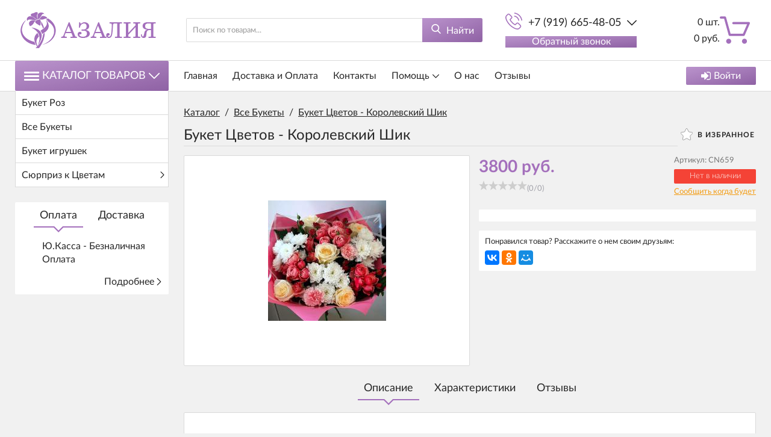

--- FILE ---
content_type: text/html; charset=utf-8
request_url: https://cvetycheb.ru/captcha.html
body_size: 1958
content:
�PNG

   IHDR   �   $   [�ҽ   	pHYs  �  ��+  IDATx��k�G�?FW��ݭv�x)\��H�G�D)��*4R�$!m�*<���BQ�BT���j�(I)��GS���÷�Դ���*bUjEi��%�`.�3[;���Y[�擬��Μ9;{��9c��`0��`0���{Z���&_>	l����A"Z�\�.�"�#�0q;��R/��M&n � >�J�;��X�.S�����Ni{rX
L c��p85U/7ue��3�3{�?���ͮ��ˀ��ܛn��5]����P��xA}�����'�u�.41?�,��1?�\��6���Yܪ./��>�ʝ�d�sfU9��d�Ӕ=��o��ߩϫ@ ���8�7�<
��",w� MW ��;�3
c���e��K4�� K���-��.mv!��-�
���ׅ����A����z�ך:΋�{c��������	�ܟ��7��.����1?uQ5W|5�Qje���.`�26X�)�Ͷ��;�L���BnO�e��"��(b�yQƒ����-B�U.nVrk�r&,�����b���2Ę��l0q;3�E����o��vf�����|R�g�6� ���0�4T[�!`�DnR����c�z#���������E�#槜�0�L�Wx�R/�<��7h��pؒM&	W�Y�>df����ը<�A`2*w����ܕH��R�Q;�l�k6j��8p-r!�~���g���qڮ�I�(��v�A���͸����K5D���{�>���0�J���t�eƉ����y8����N ����E]|ᶲ���٨�n6j���%���tG��H#�6⸑���� _h �Ԁ�{�5�̩r�b`m6�ء�mk{7p
ؑM&�j�{F�=[��񽫀o#�]z:w�-Ϣ�@�M[����|획��f��J{]5W<�X�Sݱ��m0*нY]�D�x��W�〣Ǆ+<������N���J3��r6����uUF���[|�U?w|o�9��q^��������/
�T��+]��f�O���������u%���2x�
_
ؕz�ô`À������ғȀ�CN�lG�Ș�C�v���2���-���4�O E�*�L�`��!��Y�GH/��ռ�2��Au5W, �#�So�v1?������� ���n=��i�b��pn[�^�n�^8\�­#<�b@�a�~������ �J��65�y.z�q�S_�mB�U�mȀ�h����f���6���Ƽ��d���h����+槶��T �G�W�A��;t��F�B�p�^(w��<r�X��|�R/��G^0^V���l2qr[
:;�ҋ�����HۓX�./Jۓ[�[�"���z���X;���������!��~\��\fU�C�f�� ��۬C�L��!�q�޶�c�$�~�Q�݇Ob�u�Y���v�A��H㺻��Р��W�������hK%uIۓ��Qz���R�����d8����E>�i,��K�z���`�p�f�v
y�p_?!�\�D�O n ^Ft>\��z��������h�6�!��� � 3����|P�IS�N2>8���fT~�i����st�t��ۼ�"ܒ���#���d�!,w_�Q;���<���1?u{5W����]N6�X�vX����%��m���^���9�w��la�[���CX�9a������ܝ�r�J��p��(��F������r
���2�sʈ������",w\X�v�J�]X�ԡ���a���_��`0��`0�w��H��R�h    IEND�B`�

--- FILE ---
content_type: text/css
request_url: https://cvetycheb.ru/mg-cache/mg-victoria/cache/product/minify-css.css?rev=1769004770
body_size: 261643
content:
.more-agreement-data-overlay{position:fixed;z-index:99998;left:0;right:0;top:0;bottom:0;background:rgba(0,0,0,0.6)}.more-agreement-data-container{width:75%;max-width:800px;border:1px solid #E8E8E8;padding:10px;box-shadow:none;background:#fff;position:fixed;top:30px;height:90vh;left:0;right:0;margin:0 auto;z-index:99999;overflow:auto}.close-more-agreement-data{float:right;cursor:pointer;color:black;font-size:35px;font-weight:bold;display:inline-block;line-height:0px;padding:6px 3px}.close-more-agreement-data:before{content:"×"}.more-agreement-data-container div{text-align:center}.agreement-data-denied{color:red !important}.flip-clock-wrapper *{-webkit-box-sizing:border-box;-moz-box-sizing:border-box;-ms-box-sizing:border-box;-o-box-sizing:border-box;box-sizing:border-box;-webkit-backface-visibility:hidden;-moz-backface-visibility:hidden;-ms-backface-visibility:hidden;-o-backface-visibility:hidden;backface-visibility:hidden}.flip-clock-wrapper a{cursor:pointer;text-decoration:none;color:#ccc}.flip-clock-wrapper a:hover{color:#fff}.flip-clock-wrapper ul{list-style:none}.flip-clock-wrapper.clearfix:before,.flip-clock-wrapper.clearfix:after{content:" ";display:table}.flip-clock-wrapper.clearfix:after{clear:both}.flip-clock-wrapper.clearfix{*zoom:1}.flip-clock-wrapper{font:normal 11px "Helvetica Neue", Helvetica, sans-serif;-webkit-user-select:none}.flip-clock-meridium{background:none !important;box-shadow:0 0 0 !important;font-size:36px !important}.flip-clock-meridium a{color:#313333}.flip-clock-wrapper{text-align:center;position:relative;width:100%}.flip-clock-wrapper:before,.flip-clock-wrapper:after{content:" ";display:table}.flip-clock-wrapper:after{clear:both}.flip-clock-wrapper ul{position:relative;float:left;margin:5px;width:60px;height:90px;font-size:80px;font-weight:bold;line-height:87px;border-radius:6px;background:#000}.flip-clock-wrapper ul li{z-index:1;position:absolute;left:0;top:0;width:100%;height:100%;line-height:87px;text-decoration:none !important}.flip-clock-wrapper ul li:first-child{z-index:2}.flip-clock-wrapper ul li a{display:block;height:100%;-webkit-perspective:200px;-moz-perspective:200px;perspective:200px;margin:0 !important;overflow:visible !important;cursor:default !important}.flip-clock-wrapper ul li a div{z-index:1;position:absolute;left:0;width:100%;height:50%;font-size:80px;overflow:hidden;outline:1px solid transparent}.flip-clock-wrapper ul li a div .shadow{position:absolute;width:100%;height:100%;z-index:2}.flip-clock-wrapper ul li a div.up{-webkit-transform-origin:50% 100%;-moz-transform-origin:50% 100%;-ms-transform-origin:50% 100%;-o-transform-origin:50% 100%;transform-origin:50% 100%;top:0}.flip-clock-wrapper ul li a div.up:after{content:"";position:absolute;top:44px;left:0;z-index:5;width:100%;height:3px;background-color:#000;background-color:rgba(0, 0, 0, 0.4)}.flip-clock-wrapper ul li a div.down{-webkit-transform-origin:50% 0;-moz-transform-origin:50% 0;-ms-transform-origin:50% 0;-o-transform-origin:50% 0;transform-origin:50% 0;bottom:0;border-bottom-left-radius:6px;border-bottom-right-radius:6px}.flip-clock-wrapper ul li a div div.inn{position:absolute;left:0;z-index:1;width:100%;height:200%;color:#ccc;text-shadow:0 1px 2px #000;text-align:center;background-color:#333;border-radius:6px;font-size:70px}.flip-clock-wrapper ul li a div.up div.inn{top:0}.flip-clock-wrapper ul li a div.down div.inn{bottom:0}.flip-clock-wrapper ul.play li.flip-clock-before{z-index:3}.flip-clock-wrapper .flip{box-shadow:0 2px 5px rgba(0, 0, 0, 0.7)}.flip-clock-wrapper ul.play li.flip-clock-active{-webkit-animation:asd 0.5s 0.5s linear both;-moz-animation:asd 0.5s 0.5s linear both;animation:asd 0.5s 0.5s linear both;z-index:5}.flip-clock-divider{float:left;display:inline-block;position:relative;width:20px;height:100px}.flip-clock-divider:first-child{width:0}.flip-clock-dot{display:block;background:#323434;width:10px;height:10px;position:absolute;border-radius:50%;box-shadow:0 0 5px rgba(0, 0, 0, 0.5);left:5px}.flip-clock-divider .flip-clock-label{position:absolute;top:-1.5em;right:-86px;color:black;text-shadow:none}.flip-clock-divider.minutes .flip-clock-label{right:-88px}.flip-clock-divider.seconds .flip-clock-label{right:-91px}.flip-clock-dot.top{top:30px}.flip-clock-dot.bottom{bottom:30px}@-webkit-keyframes asd{0%{z-index:2}20%{z-index:4}100%{z-index:4}}@-moz-keyframes asd{0%{z-index:2}20%{z-index:4}100%{z-index:4}}@-o-keyframes asd{0%{z-index:2}20%{z-index:4}100%{z-index:4}}@keyframes asd{0%{z-index:2}20%{z-index:4}100%{z-index:4}}.flip-clock-wrapper ul.play li.flip-clock-active .down{z-index:2;-webkit-animation:turn 0.5s 0.5s linear both;-moz-animation:turn 0.5s 0.5s linear both;animation:turn 0.5s 0.5s linear both}@-webkit-keyframes turn{0%{-webkit-transform:rotateX(90deg)}100%{-webkit-transform:rotateX(0deg)}}@-moz-keyframes turn{0%{-moz-transform:rotateX(90deg)}100%{-moz-transform:rotateX(0deg)}}@-o-keyframes turn{0%{-o-transform:rotateX(90deg)}100%{-o-transform:rotateX(0deg)}}@keyframes turn{0%{transform:rotateX(90deg)}100%{transform:rotateX(0deg)}}.flip-clock-wrapper ul.play li.flip-clock-before .up{z-index:2;-webkit-animation:turn2 0.5s linear both;-moz-animation:turn2 0.5s linear both;animation:turn2 0.5s linear both}@-webkit-keyframes turn2{0%{-webkit-transform:rotateX(0deg)}100%{-webkit-transform:rotateX(-90deg)}}@-moz-keyframes turn2{0%{-moz-transform:rotateX(0deg)}100%{-moz-transform:rotateX(-90deg)}}@-o-keyframes turn2{0%{-o-transform:rotateX(0deg)}100%{-o-transform:rotateX(-90deg)}}@keyframes turn2{0%{transform:rotateX(0deg)}100%{transform:rotateX(-90deg)}}.flip-clock-wrapper ul li.flip-clock-active{z-index:3}.flip-clock-wrapper ul.play li.flip-clock-before .up .shadow{background:-moz-linear-gradient(top, rgba(0, 0, 0, 0.1) 0%, black 100%);background:-webkit-gradient(linear, left top, left bottom, color-stop(0%, rgba(0, 0, 0, 0.1)), color-stop(100%, black));background:linear, top, rgba(0, 0, 0, 0.1) 0%, black 100%;background:-o-linear-gradient(top, rgba(0, 0, 0, 0.1) 0%, black 100%);background:-ms-linear-gradient(top, rgba(0, 0, 0, 0.1) 0%, black 100%);background:linear, to bottom, rgba(0, 0, 0, 0.1) 0%, black 100%;-webkit-animation:show 0.5s linear both;-moz-animation:show 0.5s linear both;animation:show 0.5s linear both}.flip-clock-wrapper ul.play li.flip-clock-active .up .shadow{background:-moz-linear-gradient(top, rgba(0, 0, 0, 0.1) 0%, black 100%);background:-webkit-gradient(linear, left top, left bottom, color-stop(0%, rgba(0, 0, 0, 0.1)), color-stop(100%, black));background:linear, top, rgba(0, 0, 0, 0.1) 0%, black 100%;background:-o-linear-gradient(top, rgba(0, 0, 0, 0.1) 0%, black 100%);background:-ms-linear-gradient(top, rgba(0, 0, 0, 0.1) 0%, black 100%);background:linear, to bottom, rgba(0, 0, 0, 0.1) 0%, black 100%;-webkit-animation:hide 0.5s 0.3s linear both;-moz-animation:hide 0.5s 0.3s linear both;animation:hide 0.5s 0.3s linear both}.flip-clock-wrapper ul.play li.flip-clock-before .down .shadow{background:-moz-linear-gradient(top, black 0%, rgba(0, 0, 0, 0.1) 100%);background:-webkit-gradient(linear, left top, left bottom, color-stop(0%, black), color-stop(100%, rgba(0, 0, 0, 0.1)));background:linear, top, black 0%, rgba(0, 0, 0, 0.1) 100%;background:-o-linear-gradient(top, black 0%, rgba(0, 0, 0, 0.1) 100%);background:-ms-linear-gradient(top, black 0%, rgba(0, 0, 0, 0.1) 100%);background:linear, to bottom, black 0%, rgba(0, 0, 0, 0.1) 100%;-webkit-animation:show 0.5s linear both;-moz-animation:show 0.5s linear both;animation:show 0.5s linear both}.flip-clock-wrapper ul.play li.flip-clock-active .down .shadow{background:-moz-linear-gradient(top, black 0%, rgba(0, 0, 0, 0.1) 100%);background:-webkit-gradient(linear, left top, left bottom, color-stop(0%, black), color-stop(100%, rgba(0, 0, 0, 0.1)));background:linear, top, black 0%, rgba(0, 0, 0, 0.1) 100%;background:-o-linear-gradient(top, black 0%, rgba(0, 0, 0, 0.1) 100%);background:-ms-linear-gradient(top, black 0%, rgba(0, 0, 0, 0.1) 100%);background:linear, to bottom, black 0%, rgba(0, 0, 0, 0.1) 100%;-webkit-animation:hide 0.5s 0.3s linear both;-moz-animation:hide 0.5s 0.3s linear both;animation:hide 0.5s 0.2s linear both}@-webkit-keyframes show{0%{opacity:0}100%{opacity:1}}@-moz-keyframes show{0%{opacity:0}100%{opacity:1}}@-o-keyframes show{0%{opacity:0}100%{opacity:1}}@keyframes show{0%{opacity:0}100%{opacity:1}}@-webkit-keyframes hide{0%{opacity:1}100%{opacity:0}}@-moz-keyframes hide{0%{opacity:1}100%{opacity:0}}@-o-keyframes hide{0%{opacity:1}100%{opacity:0}}@keyframes hide{0%{opacity:1}100%{opacity:0}}@import url(https://cvetycheb.ru/mg-plugins/js-promo-banner/css/effect/default.css);.j-banner__content{opacity:0;-webkit-transition:all 0.3s;transition:all 0.3s}.j-banner--open{visibility:visible;opacity:1}.j-banner--open .j-banner__content{opacity:1}.entity-table-wrap{border:1px solid #E0DEDE;margin:15px 0 0 0}.entity-table-wrap table tr td{text-align:left!important}.add-faq-question .text-list .question-input{width:100%;height:25px;box-sizing:border-box;-moz-box-sizing:border-box}.add-faq-question .product-desc-wrapper{width:100%;margin:10px 0 0 0}.add-faq-question .save-button{margin:15px 0 0 0}.add-faq-question .custom-text{margin:0 0 10px 0;display:block}.wrapper-faq h1{font-size:18px;line-height:16px;margin:0 0 15px 0}.content-faq .question a{display:block;color:#08C;padding:13px;background:#EBEBEB;font-size:16px;text-decoration:none}.content-faq .question.open a{background:#DFDFDF}.content-faq .faq-item{margin:0 0 10px 0}.content-faq .faq-item .answer{padding:10px;font-size:14px;line-height:18px;background:#F3F3F3}.content-faq .faq-item .answer p{margin:0}.widget-table-body .widget-table-body .widget-table-action,.widget-table-body .widget-table-body{padding:0}.miniature img{width:100px;height:60px}.wrapper-buyclick-setting{width:100%}.base-settings h3{margin:0 0 10px 0}.base-settings .base-setting-save{margin-bottom:10px}.buyclick-editor h2{font-size:14px;padding:10px;border-bottom:1px solid #e6e6e6}.buyclick-editor .list-option{background:#fff;padding:10px}.buyclick-editor .list-option li select{width:292px}.buyclick-editor .list-option li .save-button span{width:auto}.buyclick-editor .list-option li{font-size:0;overflow:hidden}.buyclick-editor .list-option li span{margin:0 5px 0 0;font-size:14px}.buyclick-editor .list-option li .textarea-text{vertical-align:top}.buyclick-editor .list-option li textarea{resize:none}.base-settings .list-option li span,.custom-text{display:inline-block;width:200px}.base-settings .list-option li{margin:0 0 10px 0}.base-settings .list-option li input,.base-settings .list-option li select{margin:0}.base-settings .list-option textarea{display:inline-block;width:292px}.wrapper-modal-mg-buy-click .close-mg-buy-button a{position:absolute;width:9px;height:9px;background:url(https://cvetycheb.ru/mg-templates/mg-victoria/mg-plugins/buy-click/images/close.png) no-repeat;right:10px;top:10px}.base-settings{border-top:0}.wrapper-modal-mg-buy-click{max-width:650px;background:#F9F9F9;border:1px solid #ccc;display:none;padding:0 !important}.mg-price-buy-click .bc-price{white-space:nowrap}.header-modal-mg-buy-click{padding:10px 15px;border-radius:3px;background:#fff;border-bottom:1px solid #EAEAEA}.content-modal-mg-buy-click{padding:15px;overflow:hidden}.wrapper-modal-mg-buy-click *{color:#000}.wrapper-modal-mg-buy-click .product-image{max-width:100%;height:auto}.wrapper-modal-mg-buy-click .mg-product-info{width:275px;margin:0 15px 0 0;float:left}.mg-product-img{background:#FFFFFF;border-radius:6px;box-shadow:0 1px 1px rgba(0, 0, 0, 0.1);max-width:400px;padding:10px;position:relative;text-align:center;font-size:0}.wrapper-modal-mg-buy-click .header-modal-mg-buy-click h2{padding:0;font-size:16px;margin:0}.wrapper-modal-mg-buy-click .mg-order-buy-click{overflow:hidden;padding:3px}.wrapper-modal-mg-buy-click .mg-product-info h3{margin:0 0 10px 0;font-weight:normal}.modal-mg-order-list{margin:0;padding:0;list-style:none}.modal-mg-order-list li h3{margin:0 0 10px 0;color:#0681C7;font-size:18px}.modal-mg-order-list li textarea,.modal-mg-order-list li input[type="password"],.modal-mg-order-list li input[type="text"]{box-shadow:inset 0 1px 2px #E7E7E7;border-radius:0;padding:6px 10px;box-sizing:border-box;width:100%;font-family:Arial, Verdana, sans-serif}.modal-mg-order-list li textarea{resize:none}.cap-left span,.modal-mg-order-list li > span{color:#000;font-size:14px;line-height:14px;margin:0 0 5px 0;display:block}.modal-mg-order-list li{margin:0 0 10px 0}.mg-buy-click-button{display:inline-block;outline:none;cursor:pointer;border:1px solid #D3D3D3;text-decoration:none;padding:5px 10px;text-align:center;color:#000;text-shadow:1px 1px #fff;font-size:14px;text-transform:uppercase;border-radius:3px;background:#fcfcfc;background:-moz-linear-gradient(top, #fcfcfc 0%, #e5e5e5 100%);background:-webkit-gradient(linear, left top, left bottom, color-stop(0%, #fcfcfc), color-stop(100%, #e5e5e5));background:-webkit-linear-gradient(top, #fcfcfc 0%, #e5e5e5 100%);background:-o-linear-gradient(top, #fcfcfc 0%, #e5e5e5 100%);background:-ms-linear-gradient(top, #fcfcfc 0%, #e5e5e5 100%);background:linear-gradient(to bottom, #fcfcfc 0%, #e5e5e5 100%);filter:progid:DXImageTransform.Microsoft.gradient(startColorstr='#fcfcfc', endColorstr='#e5e5e5', GradientType=0);box-shadow:0 1px 1px rgba(0, 0, 0, 0.3)}.mg-buy-click-button:hover{background:#E6E6E6}.mg-buy-click-button:active{border:1px solid #B8B8B8;box-shadow:inset 0 0 9px rgba(0, 0, 0, 0.3)}.mg-action-buttons{text-align:right;font-size:0;padding:10px;border-radius:0 0 3px 3px;background:#fff;border-top:1px solid #EAEAEA}.mg-action-buttons .mg-plugin-btn{margin:0 0 0 10px}.mg-price-buy-click{clear:both;padding:12px;color:#0081C1;background:#D5F2FF;text-align:center;margin:10px 0 0 0}.mg-price-buy-click span{font-size:22px;font-weight:bold;color:#D21919}.wrapper-modal-mg-buy-click .loading-send-order{display:block;text-align:center;margin:10px 0;padding:10px;color:#4d8b52;border:1px solid #aed0b1;background:#d7f4ce}.wrapper-modal-mg-buy-click .error{display:block;text-align:center;margin:10px 0;padding:10px;color:#c2646d;background:#fdd6da;border:1px solid #eca8a8}.wrapper-modal-mg-buy-click span.red-star{color:red;font-size:12px;display:inline-block}.mg-action-buttons .close-mg-buy-button{cursor:pointer;display:inline-block;color:#1391C7;font-size:12px;text-decoration:none;margin:0 15px 0 0;border:none;border-bottom:1px dashed #1391C7;padding:0;background:none;outline:none}.mg-action-buttons .close-mg-buy-button:hover{border-bottom:1px dashed transparent}.mg-send-order-click-button{background:#77AD0C;padding:8px 25px 12px 25px;width:auto;height:auto;color:#fff;font-family:Arial, Helvetica, sans-serif;font-size:22px;font-weight:bold;font-style:normal;font-smoothing:antialiased;-webkit-font-smoothing:antialiased;-moz-font-smoothing:antialiased;-o-font-smoothing:antialiased;-ms-font-smoothing:antialiased;text-decoration:none;text-shadow:0 -1px 1px rgba(0, 0, 0, 0.50);border-radius:3px;-webkit-border-radius:3px;-moz-border-radius:3px;-o-border-radius:3px;-ms-border-radius:3px;border:1px solid rgba(0, 0, 0, 0.50);border-top:1px solid rgba(0, 0, 0, 0.001);box-shadow:0 0 10px rgba(0, 0, 0, 0.35), 0px 1px 3px rgba(0, 0, 0, 0.18), inset 0px -3px 0px rgba(0, 0, 0, 0.35), inset 0px 14px 14px rgba(255, 255, 255, 0.10);-webkit-box-shadow:0 0 10px rgba(0, 0, 0, 0.35), 0px 1px 3px rgba(0, 0, 0, 0.18), inset 0px -3px 0px rgba(0, 0, 0, 0.35), inset 0px 14px 14px rgba(255, 255, 255, 0.10);-moz-box-shadow:0 0 10px rgba(0, 0, 0, 0.35), 0px 1px 3px rgba(0, 0, 0, 0.18), inset 0px -3px 0px rgba(0, 0, 0, 0.35), inset 0px 14px 14px rgba(255, 255, 255, 0.10);-o-box-shadow:0 0 10px rgba(0, 0, 0, 0.35), 0px 1px 3px rgba(0, 0, 0, 0.18), inset 0px -3px 0px rgba(0, 0, 0, 0.35), inset 0px 14px 14px rgba(255, 255, 255, 0.10);-ms-box-shadow:0 0 10px rgba(0, 0, 0, 0.35), 0px 1px 3px rgba(0, 0, 0, 0.18), inset 0px -3px 0px rgba(0, 0, 0, 0.35), inset 0px 14px 14px rgba(255, 255, 255, 0.10);cursor:pointer}.mg-send-order-click-button:hover{box-shadow:0 0 10px rgba(0, 0, 0, 0.35), 0px 1px 3px rgba(0, 0, 0, 0.18), inset 0px -3px 0px rgba(0, 0, 0, 0.35), inset 0px 14px 14px rgba(255, 255, 255, 0.25);-webkit-box-shadow:0 0 10px rgba(0, 0, 0, 0.35), 0px 1px 3px rgba(0, 0, 0, 0.18), inset 0px -3px 0px rgba(0, 0, 0, 0.35), inset 0px 14px 14px rgba(255, 255, 255, 0.25);-moz-box-shadow:0 0 10px rgba(0, 0, 0, 0.35), 0px 1px 3px rgba(0, 0, 0, 0.18), inset 0px -3px 0px rgba(0, 0, 0, 0.35), inset 0px 14px 14px rgba(255, 255, 255, 0.25);-o-box-shadow:0 0 10px rgba(0, 0, 0, 0.35), 0px 1px 3px rgba(0, 0, 0, 0.18), inset 0px -3px 0px rgba(0, 0, 0, 0.35), inset 0px 14px 14px rgba(255, 255, 255, 0.25);-ms-box-shadow:0 0 10px rgba(0, 0, 0, 0.35), 0px 1px 3px rgba(0, 0, 0, 0.18), inset 0px -3px 0px rgba(0, 0, 0, 0.35), inset 0px 14px 14px rgba(255, 255, 255, 0.25);-webkit-animation:glow 1s infinite ease-in-out;cursor:pointer}.mg-send-order-click-button:active{padding:10px 25px 9px 25px;border-top:1px solid rgba(0, 0, 0, 0.55);box-shadow:0 0 10px rgba(0, 0, 0, 0.35), 0px 2px 1px rgba(255, 255, 255, 0.50), inset 0px 1px 4px rgba(0, 0, 0, 0.35), inset 0px -14px 14px rgba(255, 255, 255, 0.10);-webkit-box-shadow:0 0 10px rgba(0, 0, 0, 0.35), 0px 2px 1px rgba(255, 255, 255, 0.50), inset 0px 1px 4px rgba(0, 0, 0, 0.35), inset 0px -14px 14px rgba(255, 255, 255, 0.10);-moz-box-shadow:0 0 10px rgba(0, 0, 0, 0.35), 0px 2px 1px rgba(255, 255, 255, 0.50), inset 0px 1px 4px rgba(0, 0, 0, 0.35), inset 0px -14px 14px rgba(255, 255, 255, 0.10);-o-box-shadow:0 0 10px rgba(0, 0, 0, 0.35), 0px 2px 1px rgba(255, 255, 255, 0.50), inset 0px 1px 4px rgba(0, 0, 0, 0.35), inset 0px -14px 14px rgba(255, 255, 255, 0.10);-ms-box-shadow:0 0 10px rgba(0, 0, 0, 0.35), 0px 2px 1px rgba(255, 255, 255, 0.50), inset 0px 1px 4px rgba(0, 0, 0, 0.35), inset 0px -14px 14px rgba(255, 255, 255, 0.10);-webkit-animation:none;cursor:pointer !important}.wrapper-mg-buy-click{width:100%;max-width:460px}body #overlay-buy-click{opacity:0.7;filter:alpha(opacity=70);position:fixed;z-index:111;top:0;left:0;bottom:0;right:0;background-color:black;width:100%;height:100% !important;overflow:auto}.wrapper-modal-mg-buy-click h2.variant{margin-top:10px;text-align:center}@media all and (max-width:700px){.content-modal-mg-buy-click .mg-product-info{display:none !important}}@media all and (max-width:560px){.wrapper-modal-mg-buy-click .mg-product-info{float:none;margin:0 auto 15px}}.st-error{font-size:11px;color:rgb(169, 68, 66)}.mg-order-buy-click .cap-left span{color:rgb(102, 102, 102)}.mg-order-buy-click .agreement-container span{white-space:nowrap}.wrapper-modal-mg-buy-click .mg-order-buy-click{width:auto;min-width:280px !important}.buyClick_agreement{padding:0 18px}.modal-mg-order-list li input[type="text"],.modal-mg-order-list li textarea{min-width:274px}.nowrap{white-space:nowrap}.body_locked{overflow:hidden}.stop-scrolling{overflow:hidden}.mg-send-order-click-button span{margin:0 auto;color:#fff}.mg-product-info .title{text-align:center}body.compensate-for-scrollbar{overflow:hidden}.fancybox-active{height:auto}.fancybox-is-hidden{left:-9999px;margin:0;position:absolute!important;top:-9999px;visibility:hidden}.fancybox-container{-webkit-backface-visibility:hidden;height:100%;left:0;outline:none;position:fixed;-webkit-tap-highlight-color:transparent;top:0;-ms-touch-action:manipulation;touch-action:manipulation;transform:translateZ(0);width:100%;z-index:99992}.fancybox-container *{box-sizing:border-box}.fancybox-bg,.fancybox-inner,.fancybox-outer,.fancybox-stage{bottom:0;left:0;position:absolute;right:0;top:0}.fancybox-outer{-webkit-overflow-scrolling:touch;overflow-y:auto}.fancybox-bg{background:#1e1e1e;opacity:0;transition-duration:inherit;transition-property:opacity;transition-timing-function:cubic-bezier(.47,0,.74,.71)}.fancybox-is-open .fancybox-bg{opacity:.9;transition-timing-function:cubic-bezier(.22,.61,.36,1)}.fancybox-caption,.fancybox-infobar,.fancybox-navigation .fancybox-button,.fancybox-toolbar{direction:ltr;opacity:0;position:absolute;transition:opacity .25s ease,visibility 0s ease .25s;visibility:hidden;z-index:99997}.fancybox-show-caption .fancybox-caption,.fancybox-show-infobar .fancybox-infobar,.fancybox-show-nav .fancybox-navigation .fancybox-button,.fancybox-show-toolbar .fancybox-toolbar{opacity:1;transition:opacity .25s ease 0s,visibility 0s ease 0s;visibility:visible}.fancybox-infobar{color:#ccc;font-size:13px;-webkit-font-smoothing:subpixel-antialiased;height:44px;left:0;line-height:44px;min-width:44px;mix-blend-mode:difference;padding:0 10px;pointer-events:none;top:0;-webkit-touch-callout:none;-webkit-user-select:none;-moz-user-select:none;-ms-user-select:none;user-select:none}.fancybox-toolbar{right:0;top:0}.fancybox-stage{direction:ltr;overflow:visible;transform:translateZ(0);z-index:99994}.fancybox-is-open .fancybox-stage{overflow:hidden}.fancybox-slide{-webkit-backface-visibility:hidden;display:none;height:100%;left:0;outline:none;overflow:auto;-webkit-overflow-scrolling:touch;padding:44px;position:absolute;text-align:center;top:0;transition-property:transform,opacity;white-space:normal;width:100%;z-index:99994}.fancybox-slide:before{content:"";display:inline-block;font-size:0;height:100%;vertical-align:middle;width:0}.fancybox-is-sliding .fancybox-slide,.fancybox-slide--current,.fancybox-slide--next,.fancybox-slide--previous{display:block}.fancybox-slide--image{overflow:hidden;padding:44px 0}.fancybox-slide--image:before{display:none}.fancybox-slide--html{padding:6px}.fancybox-content{background:#fff;display:inline-block;margin:0;max-width:100%;overflow:auto;-webkit-overflow-scrolling:touch;padding:44px;position:relative;text-align:left;vertical-align:middle}.fancybox-slide--image .fancybox-content{animation-timing-function:cubic-bezier(.5,0,.14,1);-webkit-backface-visibility:hidden;background:transparent;background-repeat:no-repeat;background-size:100% 100%;left:0;max-width:none;overflow:visible;padding:0;position:absolute;top:0;transform-origin:top left;transition-property:transform,opacity;-webkit-user-select:none;-moz-user-select:none;-ms-user-select:none;user-select:none;z-index:99995}.fancybox-can-zoomOut .fancybox-content{cursor:zoom-out}.fancybox-can-zoomIn .fancybox-content{cursor:zoom-in}.fancybox-can-pan .fancybox-content,.fancybox-can-swipe .fancybox-content{cursor:grab}.fancybox-is-grabbing .fancybox-content{cursor:grabbing}.fancybox-container [data-selectable=true]{cursor:text}.fancybox-image,.fancybox-spaceball{background:transparent;border:0;height:100%;left:0;margin:0;max-height:none;max-width:none;padding:0;position:absolute;top:0;-webkit-user-select:none;-moz-user-select:none;-ms-user-select:none;user-select:none;width:100%}.fancybox-spaceball{z-index:1}.fancybox-slide--iframe .fancybox-content,.fancybox-slide--map .fancybox-content,.fancybox-slide--pdf .fancybox-content,.fancybox-slide--video .fancybox-content{height:100%;overflow:visible;padding:0;width:100%}.fancybox-slide--video .fancybox-content{background:#000}.fancybox-slide--map .fancybox-content{background:#e5e3df}.fancybox-slide--iframe .fancybox-content{background:#fff}.fancybox-iframe,.fancybox-video{background:transparent;border:0;display:block;height:100%;margin:0;overflow:hidden;padding:0;width:100%}.fancybox-iframe{left:0;position:absolute;top:0}.fancybox-error{background:#fff;cursor:default;max-width:400px;padding:40px;width:100%}.fancybox-error p{color:#444;font-size:16px;line-height:20px;margin:0;padding:0}.fancybox-button{background:rgba(30,30,30,.6);border:0;border-radius:0;box-shadow:none;cursor:pointer;display:inline-block;height:44px;margin:0;padding:10px;position:relative;transition:color .2s;vertical-align:top;visibility:inherit;width:44px}.fancybox-button,.fancybox-button:link,.fancybox-button:visited{color:#ccc}.fancybox-button:hover{color:#fff}.fancybox-button:focus{outline:none}.fancybox-button.fancybox-focus{outline:1px dotted}.fancybox-button[disabled],.fancybox-button[disabled]:hover{color:#888;cursor:default;outline:none}.fancybox-button div{height:100%}.fancybox-button svg{display:block;height:100%;overflow:visible;position:relative;width:100%}.fancybox-button svg path{fill:currentColor;stroke-width:0}.fancybox-button--fsenter svg:nth-child(2),.fancybox-button--fsexit svg:first-child,.fancybox-button--pause svg:first-child,.fancybox-button--play svg:nth-child(2){display:none}.fancybox-progress{background:#ff5268;height:2px;left:0;position:absolute;right:0;top:0;transform:scaleX(0);transform-origin:0;transition-property:transform;transition-timing-function:linear;z-index:99998}.fancybox-close-small{background:transparent;border:0;border-radius:0;color:#ccc;cursor:pointer;opacity:.8;padding:8px;position:absolute;right:-12px;top:-44px;z-index:401}.fancybox-close-small:hover{color:#fff;opacity:1}.fancybox-slide--html .fancybox-close-small{color:currentColor;padding:10px;right:0;top:0}.fancybox-slide--image.fancybox-is-scaling .fancybox-content{overflow:hidden}.fancybox-is-scaling .fancybox-close-small,.fancybox-is-zoomable.fancybox-can-pan .fancybox-close-small{display:none}.fancybox-navigation .fancybox-button{background-clip:content-box;height:100px;opacity:0;position:absolute;top:calc(50% - 50px);width:70px}.fancybox-navigation .fancybox-button div{padding:7px}.fancybox-navigation .fancybox-button--arrow_left{left:0;left:env(safe-area-inset-left);padding:31px 26px 31px 6px}.fancybox-navigation .fancybox-button--arrow_right{padding:31px 6px 31px 26px;right:0;right:env(safe-area-inset-right)}.fancybox-caption{background:linear-gradient(0deg,rgba(0,0,0,.85) 0,rgba(0,0,0,.3) 50%,rgba(0,0,0,.15) 65%,rgba(0,0,0,.075) 75.5%,rgba(0,0,0,.037) 82.85%,rgba(0,0,0,.019) 88%,transparent);bottom:0;color:#eee;font-size:14px;font-weight:400;left:0;line-height:1.5;padding:75px 44px 25px;pointer-events:none;right:0;text-align:center;z-index:99996}@supports (padding:max(0px)){.fancybox-caption{padding:75px max(44px,env(safe-area-inset-right)) max(25px,env(safe-area-inset-bottom)) max(44px,env(safe-area-inset-left))}}.fancybox-caption--separate{margin-top:-50px}.fancybox-caption__body{max-height:50vh;overflow:auto;pointer-events:all}.fancybox-caption a,.fancybox-caption a:link,.fancybox-caption a:visited{color:#ccc;text-decoration:none}.fancybox-caption a:hover{color:#fff;text-decoration:underline}.fancybox-loading{animation:a 1s linear infinite;background:transparent;border:4px solid #888;border-bottom-color:#fff;border-radius:50%;height:50px;left:50%;margin:-25px 0 0 -25px;opacity:.7;padding:0;position:absolute;top:50%;width:50px;z-index:99999}@keyframes a{to{transform:rotate(1turn)}}.fancybox-animated{transition-timing-function:cubic-bezier(0,0,.25,1)}.fancybox-fx-slide.fancybox-slide--previous{opacity:0;transform:translate3d(-100%,0,0)}.fancybox-fx-slide.fancybox-slide--next{opacity:0;transform:translate3d(100%,0,0)}.fancybox-fx-slide.fancybox-slide--current{opacity:1;transform:translateZ(0)}.fancybox-fx-fade.fancybox-slide--next,.fancybox-fx-fade.fancybox-slide--previous{opacity:0;transition-timing-function:cubic-bezier(.19,1,.22,1)}.fancybox-fx-fade.fancybox-slide--current{opacity:1}.fancybox-fx-zoom-in-out.fancybox-slide--previous{opacity:0;transform:scale3d(1.5,1.5,1.5)}.fancybox-fx-zoom-in-out.fancybox-slide--next{opacity:0;transform:scale3d(.5,.5,.5)}.fancybox-fx-zoom-in-out.fancybox-slide--current{opacity:1;transform:scaleX(1)}.fancybox-fx-rotate.fancybox-slide--previous{opacity:0;transform:rotate(-1turn)}.fancybox-fx-rotate.fancybox-slide--next{opacity:0;transform:rotate(1turn)}.fancybox-fx-rotate.fancybox-slide--current{opacity:1;transform:rotate(0deg)}.fancybox-fx-circular.fancybox-slide--previous{opacity:0;transform:scale3d(0,0,0) translate3d(-100%,0,0)}.fancybox-fx-circular.fancybox-slide--next{opacity:0;transform:scale3d(0,0,0) translate3d(100%,0,0)}.fancybox-fx-circular.fancybox-slide--current{opacity:1;transform:scaleX(1) translateZ(0)}.fancybox-fx-tube.fancybox-slide--previous{transform:translate3d(-100%,0,0) scale(.1) skew(-10deg)}.fancybox-fx-tube.fancybox-slide--next{transform:translate3d(100%,0,0) scale(.1) skew(10deg)}.fancybox-fx-tube.fancybox-slide--current{transform:translateZ(0) scale(1)}@media (max-height:576px){.fancybox-slide{padding-left:6px;padding-right:6px}.fancybox-slide--image{padding:6px 0}.fancybox-close-small{right:-6px}.fancybox-slide--image .fancybox-close-small{background:#4e4e4e;color:#f2f4f6;height:36px;opacity:1;padding:6px;right:0;top:0;width:36px}.fancybox-caption{padding-left:12px;padding-right:12px}@supports (padding:max(0px)){.fancybox-caption{padding-left:max(12px,env(safe-area-inset-left));padding-right:max(12px,env(safe-area-inset-right))}}}.fancybox-share{background:#f4f4f4;border-radius:3px;max-width:90%;padding:30px;text-align:center}.fancybox-share h1{color:#222;font-size:35px;font-weight:700;margin:0 0 20px}.fancybox-share p{margin:0;padding:0}.fancybox-share__button{border:0;border-radius:3px;display:inline-block;font-size:14px;font-weight:700;line-height:40px;margin:0 5px 10px;min-width:130px;padding:0 15px;text-decoration:none;transition:all .2s;-webkit-user-select:none;-moz-user-select:none;-ms-user-select:none;user-select:none;white-space:nowrap}.fancybox-share__button:link,.fancybox-share__button:visited{color:#fff}.fancybox-share__button:hover{text-decoration:none}.fancybox-share__button--fb{background:#3b5998}.fancybox-share__button--fb:hover{background:#344e86}.fancybox-share__button--pt{background:#bd081d}.fancybox-share__button--pt:hover{background:#aa0719}.fancybox-share__button--tw{background:#1da1f2}.fancybox-share__button--tw:hover{background:#0d95e8}.fancybox-share__button svg{height:25px;margin-right:7px;position:relative;top:-1px;vertical-align:middle;width:25px}.fancybox-share__button svg path{fill:#fff}.fancybox-share__input{background:transparent;border:0;border-bottom:1px solid #d7d7d7;border-radius:0;color:#5d5b5b;font-size:14px;margin:10px 0 0;outline:none;padding:10px 15px;width:100%}.fancybox-thumbs{background:#ddd;bottom:0;display:none;margin:0;-webkit-overflow-scrolling:touch;-ms-overflow-style:-ms-autohiding-scrollbar;padding:2px 2px 4px;position:absolute;right:0;-webkit-tap-highlight-color:rgba(0,0,0,0);top:0;width:212px;z-index:99995}.fancybox-thumbs-x{overflow-x:auto;overflow-y:hidden}.fancybox-show-thumbs .fancybox-thumbs{display:block}.fancybox-show-thumbs .fancybox-inner{right:212px}.fancybox-thumbs__list{font-size:0;height:100%;list-style:none;margin:0;overflow-x:hidden;overflow-y:auto;padding:0;position:absolute;position:relative;white-space:nowrap;width:100%}.fancybox-thumbs-x .fancybox-thumbs__list{overflow:hidden}.fancybox-thumbs-y .fancybox-thumbs__list::-webkit-scrollbar{width:7px}.fancybox-thumbs-y .fancybox-thumbs__list::-webkit-scrollbar-track{background:#fff;border-radius:10px;box-shadow:inset 0 0 6px rgba(0,0,0,.3)}.fancybox-thumbs-y .fancybox-thumbs__list::-webkit-scrollbar-thumb{background:#2a2a2a;border-radius:10px}.fancybox-thumbs__list a{-webkit-backface-visibility:hidden;backface-visibility:hidden;background-color:rgba(0,0,0,.1);background-position:50%;background-repeat:no-repeat;background-size:cover;cursor:pointer;float:left;height:75px;margin:2px;max-height:calc(100% - 8px);max-width:calc(50% - 4px);outline:none;overflow:hidden;padding:0;position:relative;-webkit-tap-highlight-color:transparent;width:100px}.fancybox-thumbs__list a:before{border:6px solid #ff5268;bottom:0;content:"";left:0;opacity:0;position:absolute;right:0;top:0;transition:all .2s cubic-bezier(.25,.46,.45,.94);z-index:99991}.fancybox-thumbs__list a:focus:before{opacity:.5}.fancybox-thumbs__list a.fancybox-thumbs-active:before{opacity:1}@media (max-width:576px){.fancybox-thumbs{width:110px}.fancybox-show-thumbs .fancybox-inner{right:110px}.fancybox-thumbs__list a{max-width:calc(100% - 10px)}}.mg-recently-viewed-plugin{position:relative;margin:35px 0}.mg-recently-viewed-plugin h2{font-weight:bold;font-size:22px;margin:0 0 20px 0;position:relative;padding:0 20px 0 0;color:#CC0000;display:inline-block}.mg-recently-viewed-plugin h2 .custom-arrow{position:absolute;width:15px;height:20px;right:0;top:15px;background:url("https://cvetycheb.ru/mg-templates/mg-victoria/mg-plugins/recently-viewed/images/arrow.png") no-repeat}.mg-recently-viewed-plugin .product-wrapper .product-image{width:auto}.mg-recently-viewed-plugin .product-wrapper .product-name{height:28px;line-height:14px}.mg-recently-viewed-plugin .product-wrapper:hover .product-price{visibility:visible}.mg-recently-viewed-plugin .product-wrapper{margin:0}.mg-recently-viewed-plugin .bx-next,.mg-recently-viewed-plugin .bx-prev{top:50%}.mg-recently-viewed-plugin .bx-prev{left:0}.mg-recently-viewed-plugin .bx-next{right:0}.mg-recently-viewed-plugin .bx-prev:hover{background-position:0 -30px}.mg-recently-viewed-plugin .bx-next{background-position:-30px 0!important}.mg-recently-viewed-plugin .bx-next:hover{background-position:-30px -30px!important}.mg-recently-viewed-plugin .m-p-products-slider .bx-prev{left:215px}.mg-recently-viewed-plugin .m-p-products-slider .bx-next{left:250px}.mg-recently-viewed-plugin .bx-prev,.mg-recently-viewed-plugin .bx-next{position:absolute;top:50%;width:30px;height:30px;display:block;background:url('https://cvetycheb.ru/mg-templates/mg-victoria/mg-plugins/recently-viewed/images/second-controls2.png') 0 0 no-repeat;text-indent:-999999px}.mg-recently-viewed .mg-recently-product-price{width:auto;overflow:hidden;white-space:nowrap;text-overflow:ellipsis;color:#D21919;font-size:20px;font-weight:bold;text-transform:uppercase;display:block;text-align:center;height:26px}.mg-recently-viewed .mg-recently-product-image a{display:block!important;height:180px;text-align:center;position:relative}.mg-recently-viewed .mg-recently-product-image a img{max-width:100%;max-height:100%;position:absolute;top:0;bottom:0;left:0;right:0;margin:auto}.mg-recently-viewed .mg-recently-product-name a{color:#444;font-size:12px;text-decoration:none}.mg-recently-viewed .mg-recently-product-name{text-align:center;margin:10px 0;height:30px;overflow:hidden;line-height:14px}.mg-recently-viewed .mg-recently-product-name a:hover{text-decoration:underline}.mg-recently-viewed .mg-recently-product-wrapper .product-price{width:auto;overflow:hidden;white-space:nowrap;text-overflow:ellipsis;color:#D21919;font-size:20px;font-weight:bold;text-transform:uppercase;display:block;text-align:center;height:26px}.mg-recently-viewed .addToCart,.mg-recently-viewed .product-info{display:block;border:1px solid #D3D3D3;text-decoration:none;padding:5px 10px;text-align:center;color:#000;text-shadow:1px 1px #fff;font-size:14px;text-transform:uppercase;background:#fcfcfc;background:-moz-linear-gradient(top, #fcfcfc 0%, #e5e5e5 100%);background:-webkit-gradient(linear, left top, left bottom, color-stop(0%, #fcfcfc), color-stop(100%, #e5e5e5));background:-webkit-linear-gradient(top, #fcfcfc 0%, #e5e5e5 100%);background:-o-linear-gradient(top, #fcfcfc 0%, #e5e5e5 100%);background:-ms-linear-gradient(top, #fcfcfc 0%, #e5e5e5 100%);background:linear-gradient(to bottom, #fcfcfc 0%, #e5e5e5 100%);filter:progid:DXImageTransform.Microsoft.gradient(startColorstr='#fcfcfc', endColorstr='#e5e5e5', GradientType=0);box-shadow:0 1px 1px rgba(0, 0, 0, 0.3);width:80px;margin:10px auto;border-radius:3px;clear:both}.mg-recently-product-wrapper{text-align:center}.mg-recently-viewed-plugin .bx-viewport{overflow:hidden!important}.base-settings{float:left;width:45%}.base-settings h3{margin:0 0 10px 0}.base-settings .base-setting-save{margin-bottom:0}.base-settings .list-option li span, .section-slider-action .custom-text{display:inline-block;width:190px}.base-settings .list-option li input, .base-settings .list-option li select{margin:0}.entity-table-tbody tr td{text-align:left}.entity-table-tbody tr td{padding:5px;vertical-align:top}.entity-table-tbody tr td.type{text-align:center}.phone-form-wrapper{position:relative}.wrapper-modal-back-ring{position:absolute;right:0;left:0;top:100px;z-index:10;width:490px;margin:0 auto;background:#fff;border:1px solid #CCCCCC;padding:15px;display:none;box-shadow:0px 0px 10px rgba(0, 0, 0, 0.4);-moz-box-shadow:0px 0px 10px rgba(0, 0, 0, 0.4);-webkit-box-shadow:0px 0px 10px rgba(0, 0, 0, 0.4)}.br-date{display:flex;flex-wrap:wrap}.wrapper-modal-back-ring .header-modal-back-ring .title-modal-back-ring{margin:10px 0 20px 0;text-align:center;font-size:20px;line-height:20px;font-weight:600}.wrapper-modal-back-ring .close-ring-button{position:absolute !important;width:9px !important;height:9px !important;background:url(https://cvetycheb.ru/mg-templates/mg-victoria/mg-plugins/back-ring/images/close.png) no-repeat !important;background-color:none !important;right:10px;top:10px;padding:0 !important}.wrapper-modal-back-ring .header-modal-back-ring .error{text-align:center;color:red;font-weight:bold;top:15px}.content-modal-back-ring input{width:100%;padding:5px;outline:none;box-sizing:border-box;height:35px;border-radius:0!important;font-size:16px;box-shadow:none!important}.content-modal-back-ring select{font-size:16px;height:35px;border-radius:0;border-color:#eaeaea}.content-modal-back-ring textarea{width:100%;box-sizing:border-box;height:60px;padding:5px;outline:none;resize:none;font-family:Arial, Verdana, sans-serif}.wrapper-modal-back-ring .content-modal-back-ring .send-ring-button{width:100% !important;border:none !important;padding:15px !important;text-transform:none !important;border:none !important;text-shadow:none !important;background:linear-gradient(to bottom right, rgba(255, 255, 255, .25), rgba(0, 0, 0, .125)) !important;background-color:#6C6AB2 !important;color:#ffffff !important;height:auto !important;outline:none}.wrapper-modal-back-ring .content-modal-back-ring .send-ring-button:hover{background:linear-gradient(to bottom right, rgba(255, 255, 255, .25), rgba(0, 0, 0, .125)) !important;background-color:#5b59a9 !important}.wrapper-modal-back-ring .content-modal-back-ring .send-ring-button:focus,.wrapper-modal-back-ring .content-modal-back-ring .send-ring-button:active{outline:none}.phone-form-wrapper .content-modal-back-ring .send-ring-button{display:block}.wrapper-modal-back-ring .default-btn{text-transform:uppercase;display:inline-block;text-align:center;text-decoration:none;-moz-border-radius:5px;-webkit-border-radius:5px;border-radius:5px;line-height:20px;font-size:20px;color:#fff;text-shadow:1px 1px 1px #6B6B6B;padding:15px}.wrapper-modal-back-ring .default-btn:active{position:relative;top:2px}.wrapper-modal-back-ring .red-btn{border:1px solid #C4120C;background:#f92517;background:-moz-linear-gradient(top, #f92517 0%, #ae0101 100%);background:-webkit-gradient(linear, left top, left bottom, color-stop(0%, #f92517), color-stop(100%, #ae0101));background:-webkit-linear-gradient(top, #f92517 0%, #ae0101 100%);background:-o-linear-gradient(top, #f92517 0%, #ae0101 100%);background:-ms-linear-gradient(top, #f92517 0%, #ae0101 100%);background:linear-gradient(to bottom, #f92517 0%, #ae0101 100%);filter:progid:DXImageTransform.Microsoft.gradient(startColorstr='#f92517', endColorstr='#ae0101', GradientType=0)}.wrapper-modal-back-ring .red-btn:hover{background:#ae0101;background:-moz-linear-gradient(top, #ae0101 0%, #f92517 100%);background:-webkit-gradient(linear, left top, left bottom, color-stop(0%, #ae0101), color-stop(100%, #f92517));background:-webkit-linear-gradient(top, #ae0101 0%, #f92517 100%);background:-o-linear-gradient(top, #ae0101 0%, #f92517 100%);background:-ms-linear-gradient(top, #ae0101 0%, #f92517 100%);background:linear-gradient(to bottom, #ae0101 0%, #f92517 100%);filter:progid:DXImageTransform.Microsoft.gradient(startColorstr='#ae0101', endColorstr='#f92517', GradientType=0)}.wrapper-modal-back-ring .blue-btn{border:1px solid #4682C1;background:#84b7e8;background:-moz-linear-gradient(top, #84b7e8 0%, #207ce5 100%);background:-webkit-gradient(linear, left top, left bottom, color-stop(0%, #84b7e8), color-stop(100%, #207ce5));background:-webkit-linear-gradient(top, #84b7e8 0%, #207ce5 100%);background:-o-linear-gradient(top, #84b7e8 0%, #207ce5 100%);background:-ms-linear-gradient(top, #84b7e8 0%, #207ce5 100%);background:linear-gradient(to bottom, #84b7e8 0%, #207ce5 100%);filter:progid:DXImageTransform.Microsoft.gradient(startColorstr='#84b7e8', endColorstr='#207ce5', GradientType=0)}.wrapper-modal-back-ring .blue-btn:hover{background:#207ce5;background:-moz-linear-gradient(top, #207ce5 0%, #84b7e8 100%);background:-webkit-gradient(linear, left top, left bottom, color-stop(0%, #207ce5), color-stop(100%, #84b7e8));background:-webkit-linear-gradient(top, #207ce5 0%, #84b7e8 100%);background:-o-linear-gradient(top, #207ce5 0%, #84b7e8 100%);background:-ms-linear-gradient(top, #207ce5 0%, #84b7e8 100%);background:linear-gradient(to bottom, #207ce5 0%, #84b7e8 100%);filter:progid:DXImageTransform.Microsoft.gradient(startColorstr='#207ce5', endColorstr='#84b7e8', GradientType=0)}.wrapper-modal-back-ring .green-btn{border:1px solid #6EA91B;background:#9edb22;background:-moz-linear-gradient(top, #9edb22 0%, #75c11f 100%);background:-webkit-gradient(linear, left top, left bottom, color-stop(0%, #9edb22), color-stop(100%, #75c11f));background:-webkit-linear-gradient(top, #9edb22 0%, #75c11f 100%);background:-o-linear-gradient(top, #9edb22 0%, #75c11f 100%);background:-ms-linear-gradient(top, #9edb22 0%, #75c11f 100%);background:linear-gradient(to bottom, #9edb22 0%, #75c11f 100%);filter:progid:DXImageTransform.Microsoft.gradient(startColorstr='#9edb22', endColorstr='#75c11f', GradientType=0)}.wrapper-modal-back-ring .green-btn:hover{background:#75c11f;background:-moz-linear-gradient(top, #75c11f 0%, #9edb22 100%);background:-webkit-gradient(linear, left top, left bottom, color-stop(0%, #75c11f), color-stop(100%, #9edb22));background:-webkit-linear-gradient(top, #75c11f 0%, #9edb22 100%);background:-o-linear-gradient(top, #75c11f 0%, #9edb22 100%);background:-ms-linear-gradient(top, #75c11f 0%, #9edb22 100%);background:linear-gradient(to bottom, #75c11f 0%, #9edb22 100%);filter:progid:DXImageTransform.Microsoft.gradient(startColorstr='#75c11f', endColorstr='#9edb22', GradientType=0)}.wrapper-modal-back-ring .yellow-btn{border:1px solid #F3911A;background:#feae34;background:-moz-linear-gradient(top, #feae34 0%, #ff8202 100%);background:-webkit-gradient(linear, left top, left bottom, color-stop(0%, #feae34), color-stop(100%, #ff8202));background:-webkit-linear-gradient(top, #feae34 0%, #ff8202 100%);background:-o-linear-gradient(top, #feae34 0%, #ff8202 100%);background:-ms-linear-gradient(top, #feae34 0%, #ff8202 100%);background:linear-gradient(to bottom, #feae34 0%, #ff8202 100%);filter:progid:DXImageTransform.Microsoft.gradient(startColorstr='#feae34', endColorstr='#ff8202', GradientType=0)}.wrapper-modal-back-ring .yellow-btn:hover{background:#ff8202;background:-moz-linear-gradient(top, #ff8202 0%, #feae34 100%);background:-webkit-gradient(linear, left top, left bottom, color-stop(0%, #ff8202), color-stop(100%, #feae34));background:-webkit-linear-gradient(top, #ff8202 0%, #feae34 100%);background:-o-linear-gradient(top, #ff8202 0%, #feae34 100%);background:-ms-linear-gradient(top, #ff8202 0%, #feae34 100%);background:linear-gradient(to bottom, #ff8202 0%, #feae34 100%);filter:progid:DXImageTransform.Microsoft.gradient(startColorstr='#ff8202', endColorstr='#feae34', GradientType=0)}.modal-ring-list{margin:0;padding:0;list-style:none}.wrapper-modal-back-ring .modal-ring-list li{padding:0;margin:0 0 10px 0}.modal-ring-list li .left{float:left;margin-right:15px}.modal-ring-list li .left{float:left}.modal-ring-list li .right{float:right}.modal-ring-list li .right input[type="text"]{width:200px;background:url("https://cvetycheb.ru/mg-templates/mg-victoria/mg-plugins/back-ring/images/icon-notesdate.png") right center no-repeat}.modal-ring-list li .cap-left{float:left}.modal-ring-list li .cap-right{float:right}.modal-ring-list li .cap-right input[type="text"]{float:right;width:200px;margin:6px 0}.modal-ring-list li .cap-left span{font-size:12px}.section-back-ring .widget-table .actions{width:auto}.section-back-ring .list-option span{display:inline-block;width:265px}.section-back-ring .list-option li, .section-back-ring .fields-calback li{margin:0 0 10px 0}.section-back-ring .textarea-text{position:relative;vertical-align:top}.section-back-ring .property-order-container h2{margin:0 0 5px 0}.section-back-ring .fields-calback span{display:inline-block;width:100px}.section-back-ring .fields-calback li input[type="text"],.section-back-ring .fields-calback li textarea{width:250px}.section-back-ring .fields-calback li textarea{height:150px}.section-back-ring .fields-calback li .textarea-text{top:-145px}.section-back-ring .list-option li textarea{width:350px;height:100px}.ui-datepicker{width:216px;height:auto;margin:5px auto 0;font:9pt Arial, sans-serif;-webkit-box-shadow:0px 0px 10px 0px rgba(0, 0, 0, .5);-moz-box-shadow:0px 0px 10px 0px rgba(0, 0, 0, .5);box-shadow:0px 0px 10px 0px rgba(0, 0, 0, .5)}.ui-datepicker a{text-decoration:none}.ui-datepicker table{width:100%;background-color:#fff}.ui-datepicker-header{background:#4D4D4D;color:#e0e0e0;font-weight:bold;-webkit-box-shadow:inset 0px 1px 1px 0px rgba(250, 250, 250, 2);-moz-box-shadow:inset 0px 1px 1px 0px rgba(250, 250, 250, .2);box-shadow:inset 0px 1px 1px 0px rgba(250, 250, 250, .2);text-shadow:1px -1px 0px #000;filter:dropshadow(color=#000, offx=1, offy=-1);line-height:30px;border-width:1px 0 0 0;border-style:solid;border-color:#111}.ui-datepicker-title{text-align:center}.ui-datepicker-prev, .ui-datepicker-next{display:inline-block;width:30px;height:30px;text-align:center;cursor:pointer;background-image:url('https://cvetycheb.ru/mg-templates/mg-victoria/mg-plugins/back-ring/images/arrow.png');background-repeat:no-repeat;line-height:600%;overflow:hidden}.ui-datepicker-prev{float:left;background-position:center -30px}.ui-datepicker-next{float:right;background-position:center 0px}.ui-datepicker thead{background-color:#f7f7f7;background-image:-moz-linear-gradient(top, #f7f7f7 0%, #f1f1f1 100%);background-image:-webkit-gradient(linear, left top, left bottom, color-stop(0%, #f7f7f7), color-stop(100%, #f1f1f1));background-image:-webkit-linear-gradient(top, #f7f7f7 0%, #f1f1f1 100%);background-image:-o-linear-gradient(top, #f7f7f7 0%, #f1f1f1 100%);background-image:-ms-linear-gradient(top, #f7f7f7 0%, #f1f1f1 100%);background-image:linear-gradient(top, #f7f7f7 0%, #f1f1f1 100%);filter:progid:DXImageTransform.Microsoft.gradient(startColorstr='#f7f7f7', endColorstr='#f1f1f1', GradientType=0);border-bottom:1px solid #bbb}.ui-datepicker th{text-transform:uppercase;font-size:6pt;padding:5px 0;color:#666666;text-shadow:1px 0px 0px #fff;filter:dropshadow(color=#fff, offx=1, offy=0)}.ui-datepicker tbody td{padding:0;border-right:1px solid #bbb}.ui-datepicker tbody td:last-child{border-right:0px}.ui-datepicker tbody tr{border-bottom:1px solid #bbb}.ui-datepicker tbody tr:last-child{border-bottom:0px}.ui-datepicker td span, .ui-datepicker td a{display:inline-block;font-weight:bold;text-align:center;width:30px;height:30px;line-height:30px;color:#666666;text-shadow:1px 1px 0px #fff;filter:dropshadow(color=#fff, offx=1, offy=1)}.ui-datepicker-calendar .ui-state-default{background:#ededed;background:-moz-linear-gradient(top, #ededed 0%, #dedede 100%);background:-webkit-gradient(linear, left top, left bottom, color-stop(0%, #ededed), color-stop(100%, #dedede));background:-webkit-linear-gradient(top, #ededed 0%, #dedede 100%);background:-o-linear-gradient(top, #ededed 0%, #dedede 100%);background:-ms-linear-gradient(top, #ededed 0%, #dedede 100%);background:linear-gradient(top, #ededed 0%, #dedede 100%);filter:progid:DXImageTransform.Microsoft.gradient(startColorstr='#ededed', endColorstr='#dedede', GradientType=0);-webkit-box-shadow:inset 1px 1px 0px 0px rgba(250, 250, 250, .5);-moz-box-shadow:inset 1px 1px 0px 0px rgba(250, 250, 250, .5);box-shadow:inset 1px 1px 0px 0px rgba(250, 250, 250, .5)}.ui-datepicker-calendar .ui-state-hover{background:#f7f7f7}.ui-datepicker-calendar .ui-state-active{background:#6eafbf;-webkit-box-shadow:inset 0px 0px 10px 0px rgba(0, 0, 0, .1);-moz-box-shadow:inset 0px 0px 10px 0px rgba(0, 0, 0, .1);box-shadow:inset 0px 0px 10px 0px rgba(0, 0, 0, .1);color:#e0e0e0;text-shadow:0px 1px 0px #4d7a85;filter:dropshadow(color=#4d7a85, offx=0, offy=1);border:1px solid #55838f;position:relative;margin:-1px}.ui-datepicker-unselectable .ui-state-default{background:#f4f4f4;color:#b4b3b3}.ui-datepicker-calendar td:first-child .ui-state-active{width:29px;margin-left:0}.ui-datepicker-calendar td:last-child .ui-state-active{width:29px;margin-right:0}.ui-datepicker-calendar tr:last-child .ui-state-active{height:29px;margin-bottom:0}#overlay{opacity:0.4;filter:alpha(opacity=40);position:fixed;top:0;left:0;bottom:0;right:0;background-color:black;width:100%;height:100%;z-index:90;overflow:auto}@media all and (max-width:460px){.modal-ring-list li .cap-right input[type="text"], .modal-ring-list li .right input[type="text"], .content-modal-back-ring textarea, .wrapper-modal-back-ring{width:100% !important;box-sizing:border-box}.modal-ring-list li .left, .modal-ring-list li .right, .modal-ring-list li .cap-right, .modal-ring-list li .cap-left{float:none !important}}.ui-helper-hidden-accessible{display:none !important}.ui-autocomplete li a{display:block;font-size:13px;line-height:16px;padding:5px 15px;color:#000;cursor:pointer}.ui-autocomplete li a:hover{background:#EAE9E9}.ui-autocomplete{position:absolute;margin:0;padding:5px 0;list-style:none;background:#fff;box-shadow:0 1px 6px 1px rgba(0, 0, 0, 0.2);max-height:200px;overflow:auto}.mg-admin-html .button{margin:0 10px 10px 0}.widget-table-action{margin-left:15px !important;margin-top:10px !important;margin-right:10px !important}.list-option, .fields-calback{list-style:none;padding:0;margin:0}.section-back-ring [type="text"], .section-back-ring select, .section-back-ring textarea{display:inline;width:initial}.base-setting-save{float:left}#add-plug-modal span{top:0}.get-paid{background-color:#668bd4;moz-border-radius:3px;-webkit-border-radius:3px;border-radius:3px;display:inline-block;padding:3px 5px;min-width:2.1em;text-align:center;font-size:12px;color:#fefefe;min-width:2.1em}.dont-paid{background-color:#b81212;moz-border-radius:3px;-webkit-border-radius:3px;border-radius:3px;display:inline-block;padding:3px 5px;min-width:2.1em;text-align:center;font-size:12px;color:#fefefe;min-width:2.1em}.activity-product-true{background-color:#66b917;moz-border-radius:3px;-webkit-border-radius:3px;border-radius:3px;display:inline-block;padding:3px 5px;min-width:2.1em;text-align:center;font-size:12px;color:#fefefe;min-width:2.1em}.content-modal-back-ring input.agreement-data-checkbox-send-ring-button{width:initial}.clear{clear:both}.comments{}.comments h3{font-size:22px;font-weight:normal;font-family:Tahoma, Verdana, sans-serif;margin:10px 0 15px 0}.comments input[type=text]{width:250px}.comments textarea{width:100%;height:100px;resize:none;-webkit-box-sizing:border-box;-moz-box-sizing:border-box;box-sizing:border-box}.comments label{display:inline-block;margin:5px 0}.comments .add_comment{padding:5px;float:right;margin:10px 0}.error_name, .error_email, .error_message{font-size:12px;color:red;display:block;margin:0 0 15px 0}.comments .red_star{color:red}.section-comments .widget-table-body .filter .last-items-dropdown{width:200px}.comments form{margin-bottom:20px}.comments label, .edit-comment-form label{display:block}.comments input{}.comments input[type=submit]{display:block}.comment-post{margin:10px 0;border:1px solid #ccc;padding:10px;border-radius:5px;-moz-border-radius:5px;-webkit-border-radius:5px}.comment-post .post-author{font-weight:bold}.comment-post .post-date{float:right;color:#8B8B8B}.comment-post p{margin:10px 0 5px 0}.edit-comment-form label{margin-bottom:15px}.edit-comment-form select{margin-left:15px}.n-approved-comment, .approved-comment{color:#fff;background:#B81212;display:inline-block;padding:3px 8px;border-radius:3px;-moz-border-radius:3px;-webkit-border-radius:3px;font-family:Tahoma, Verdana, sans-serif;font-size:14px;line-height:14px;text-shadow:1px 1px 2px #4A4A4A}.approved-comment{background:#28BB1D}.c-name{width:15%}.c-email{width:15%}.c-comment{width:50%}.c-msg-green{color:green}.c-msg-red{color:red}#comment-modal [type="text"], #comment-modal select{display:inline-block;width:195px}#comment-modal .custom-text{display:inline-block;width:100px}#comment-modal a{margin-left:0 !important}.comments-tbody tr td{text-align:center}#comment-modal .img-container img, .comments .comments_preview img, .comments .comment-post img{border-radius:5px;height:100px;margin:5px;box-shadow:0 0 6px rgba(0, 0, 0, 0.1);border:1px solid #ccc}.section-comments .base-setting-open, .section-comments h4{margin:10px}.section-comments .base-settings{padding:15px;background:#fffce5}.comments-dropZone{display:inline-block;width:600px;height:100px;border:2px dashed rgba(0,0,0,.3);border-radius:20px;font-family:Arial;text-align:center;line-height:100px;font-size:20px;color:rgba(0,0,0,.3);position:relative}.comments-dropZone input{width:100%;height:100%;vertical-align:top;position:absolute;left:0;opacity:0;cursor:pointer}.comments form .sendComment{margin-top:0px}.comments [name="comment"]{margin-bottom:10px}.comments .showImgComments{color:#1585cf;border-bottom:1px dashed #1585cf;cursor:pointer}.comments .showImgComments:hover{text-decoration:none;border-color:transparent}.section-comments .checkbox{margin-bottom:10px}body.compensate-for-scrollbar{overflow:hidden}.fancybox-active{height:auto}.fancybox-is-hidden{left:-9999px;margin:0;position:absolute!important;top:-9999px;visibility:hidden}.fancybox-container{-webkit-backface-visibility:hidden;height:100%;left:0;outline:none;position:fixed;-webkit-tap-highlight-color:transparent;top:0;-ms-touch-action:manipulation;touch-action:manipulation;-webkit-transform:translateZ(0);transform:translateZ(0);width:100%;z-index:9999999}.fancybox-container *{box-sizing:border-box}.fancybox-bg,.fancybox-inner,.fancybox-outer,.fancybox-stage{bottom:0;left:0;position:absolute;right:0;top:0}.fancybox-outer{-webkit-overflow-scrolling:touch;overflow-y:auto}.fancybox-bg{background:#1e1e1e;opacity:0;transition-duration:inherit;transition-property:opacity;transition-timing-function:cubic-bezier(.47,0,.74,.71)}.fancybox-is-open .fancybox-bg{opacity:.9;transition-timing-function:cubic-bezier(.22,.61,.36,1)}.fancybox-caption,.fancybox-infobar,.fancybox-navigation .fancybox-button,.fancybox-toolbar{direction:ltr;opacity:0;position:absolute;transition:opacity .25s ease,visibility 0s ease .25s;visibility:hidden;z-index:99997}.fancybox-show-caption .fancybox-caption,.fancybox-show-infobar .fancybox-infobar,.fancybox-show-nav .fancybox-navigation .fancybox-button,.fancybox-show-toolbar .fancybox-toolbar{opacity:1;transition:opacity .25s ease 0s,visibility 0s ease 0s;visibility:visible}.fancybox-infobar{color:#ccc;font-size:13px;-webkit-font-smoothing:subpixel-antialiased;height:44px;left:0;line-height:44px;min-width:44px;mix-blend-mode:difference;padding:0 10px;pointer-events:none;top:0;-webkit-touch-callout:none;-webkit-user-select:none;-moz-user-select:none;-ms-user-select:none;user-select:none}.fancybox-toolbar{right:0;top:0}.fancybox-stage{direction:ltr;overflow:visible;-webkit-transform:translateZ(0);transform:translateZ(0);z-index:99994}.fancybox-is-open .fancybox-stage{overflow:hidden}.fancybox-slide{-webkit-backface-visibility:hidden;display:none;height:100%;left:0;outline:none;overflow:auto;-webkit-overflow-scrolling:touch;padding:44px;position:absolute;text-align:center;top:0;transition-property:opacity,-webkit-transform;transition-property:transform,opacity;transition-property:transform,opacity,-webkit-transform;white-space:normal;width:100%;z-index:99994}.fancybox-slide:before{content:"";display:inline-block;font-size:0;height:100%;vertical-align:middle;width:0}.fancybox-is-sliding .fancybox-slide,.fancybox-slide--current,.fancybox-slide--next,.fancybox-slide--previous{display:block}.fancybox-slide--image{overflow:hidden;padding:44px 0}.fancybox-slide--image:before{display:none}.fancybox-slide--html{padding:6px}.fancybox-content{background:#fff;display:inline-block;margin:0;max-width:100%;overflow:auto;-webkit-overflow-scrolling:touch;padding:44px;position:relative;text-align:left;vertical-align:middle}.fancybox-slide--image .fancybox-content{-webkit-animation-timing-function:cubic-bezier(.5,0,.14,1);animation-timing-function:cubic-bezier(.5,0,.14,1);-webkit-backface-visibility:hidden;background:transparent;background-repeat:no-repeat;background-size:100% 100%;left:0;max-width:none;overflow:visible;padding:0;position:absolute;top:0;-webkit-transform-origin:top left;transform-origin:top left;transition-property:opacity,-webkit-transform;transition-property:transform,opacity;transition-property:transform,opacity,-webkit-transform;-webkit-user-select:none;-moz-user-select:none;-ms-user-select:none;user-select:none;z-index:99995}.fancybox-can-zoomOut .fancybox-content{cursor:zoom-out}.fancybox-can-zoomIn .fancybox-content{cursor:zoom-in}.fancybox-can-pan .fancybox-content,.fancybox-can-swipe .fancybox-content{cursor:-webkit-grab;cursor:grab}.fancybox-is-grabbing .fancybox-content{cursor:-webkit-grabbing;cursor:grabbing}.fancybox-container [data-selectable=true]{cursor:text}.fancybox-image,.fancybox-spaceball{background:transparent;border:0;height:100%;left:0;margin:0;max-height:none;max-width:none;padding:0;position:absolute;top:0;-webkit-user-select:none;-moz-user-select:none;-ms-user-select:none;user-select:none;width:100%}.fancybox-spaceball{z-index:1}.fancybox-slide--iframe .fancybox-content,.fancybox-slide--map .fancybox-content,.fancybox-slide--pdf .fancybox-content,.fancybox-slide--video .fancybox-content{height:100%;overflow:visible;padding:0;width:100%}.fancybox-slide--video .fancybox-content{background:#000}.fancybox-slide--map .fancybox-content{background:#e5e3df}.fancybox-slide--iframe .fancybox-content{background:#fff}.fancybox-iframe,.fancybox-video{background:transparent;border:0;display:block;height:100%;margin:0;overflow:hidden;padding:0;width:100%}.fancybox-iframe{left:0;position:absolute;top:0}.fancybox-error{background:#fff;cursor:default;max-width:400px;padding:40px;width:100%}.fancybox-error p{color:#444;font-size:16px;line-height:20px;margin:0;padding:0}.fancybox-button{background:rgba(30,30,30,.6);border:0;border-radius:0;box-shadow:none;cursor:pointer;display:inline-block;height:44px;margin:0;padding:10px;position:relative;transition:color .2s;vertical-align:top;visibility:inherit;width:44px}.fancybox-button,.fancybox-button:link,.fancybox-button:visited{color:#ccc}.fancybox-button:hover{color:#fff}.fancybox-button:focus{outline:none}.fancybox-button.fancybox-focus{outline:1px dotted}.fancybox-button[disabled],.fancybox-button[disabled]:hover{color:#888;cursor:default;outline:none}.fancybox-button div{height:100%}.fancybox-button svg{display:block;height:100%;overflow:visible;position:relative;width:100%}.fancybox-button svg path{fill:currentColor;stroke-width:0}.fancybox-button--fsenter svg:nth-child(2),.fancybox-button--fsexit svg:nth-child(1),.fancybox-button--pause svg:nth-child(1),.fancybox-button--play svg:nth-child(2){display:none}.fancybox-progress{background:#ff5268;height:2px;left:0;position:absolute;right:0;top:0;-webkit-transform:scaleX(0);transform:scaleX(0);-webkit-transform-origin:0;transform-origin:0;transition-property:-webkit-transform;transition-property:transform;transition-property:transform,-webkit-transform;transition-timing-function:linear;z-index:99998}.fancybox-close-small{background:transparent;border:0;border-radius:0;color:#ccc;cursor:pointer;opacity:.8;padding:8px;position:absolute;right:-12px;top:-44px;z-index:401}.fancybox-close-small:hover{color:#fff;opacity:1}.fancybox-slide--html .fancybox-close-small{color:currentColor;padding:10px;right:0;top:0}.fancybox-slide--image.fancybox-is-scaling .fancybox-content{overflow:hidden}.fancybox-is-scaling .fancybox-close-small,.fancybox-is-zoomable.fancybox-can-pan .fancybox-close-small{display:none}.fancybox-navigation .fancybox-button{background-clip:content-box;height:100px;opacity:0;position:absolute;top:calc(50% - 50px);width:70px}.fancybox-navigation .fancybox-button div{padding:7px}.fancybox-navigation .fancybox-button--arrow_left{left:0;padding:31px 26px 31px 6px}.fancybox-navigation .fancybox-button--arrow_right{padding:31px 6px 31px 26px;right:0}.fancybox-caption{bottom:0;color:#eee;font-size:14px;font-weight:400;left:0;line-height:1.5;padding:25px 44px;right:0;text-align:center;z-index:99996}.fancybox-caption:before{background-image:url([data-uri]);background-repeat:repeat-x;background-size:contain;bottom:0;content:"";display:block;left:0;pointer-events:none;position:absolute;right:0;top:-44px;z-index:-1}.fancybox-caption a,.fancybox-caption a:link,.fancybox-caption a:visited{color:#ccc;text-decoration:none}.fancybox-caption a:hover{color:#fff;text-decoration:underline}.fancybox-loading{-webkit-animation:a 1s linear infinite;animation:a 1s linear infinite;background:transparent;border:4px solid #888;border-bottom-color:#fff;border-radius:50%;height:50px;left:50%;margin:-25px 0 0 -25px;opacity:.7;padding:0;position:absolute;top:50%;width:50px;z-index:99999}@-webkit-keyframes a{to{-webkit-transform:rotate(1turn);transform:rotate(1turn)}}@keyframes a{to{-webkit-transform:rotate(1turn);transform:rotate(1turn)}}.fancybox-animated{transition-timing-function:cubic-bezier(0,0,.25,1)}.fancybox-fx-slide.fancybox-slide--previous{opacity:0;-webkit-transform:translate3d(-100%,0,0);transform:translate3d(-100%,0,0)}.fancybox-fx-slide.fancybox-slide--next{opacity:0;-webkit-transform:translate3d(100%,0,0);transform:translate3d(100%,0,0)}.fancybox-fx-slide.fancybox-slide--current{opacity:1;-webkit-transform:translateZ(0);transform:translateZ(0)}.fancybox-fx-fade.fancybox-slide--next,.fancybox-fx-fade.fancybox-slide--previous{opacity:0;transition-timing-function:cubic-bezier(.19,1,.22,1)}.fancybox-fx-fade.fancybox-slide--current{opacity:1}.fancybox-fx-zoom-in-out.fancybox-slide--previous{opacity:0;-webkit-transform:scale3d(1.5,1.5,1.5);transform:scale3d(1.5,1.5,1.5)}.fancybox-fx-zoom-in-out.fancybox-slide--next{opacity:0;-webkit-transform:scale3d(.5,.5,.5);transform:scale3d(.5,.5,.5)}.fancybox-fx-zoom-in-out.fancybox-slide--current{opacity:1;-webkit-transform:scaleX(1);transform:scaleX(1)}.fancybox-fx-rotate.fancybox-slide--previous{opacity:0;-webkit-transform:rotate(-1turn);transform:rotate(-1turn)}.fancybox-fx-rotate.fancybox-slide--next{opacity:0;-webkit-transform:rotate(1turn);transform:rotate(1turn)}.fancybox-fx-rotate.fancybox-slide--current{opacity:1;-webkit-transform:rotate(0deg);transform:rotate(0deg)}.fancybox-fx-circular.fancybox-slide--previous{opacity:0;-webkit-transform:scale3d(0,0,0) translate3d(-100%,0,0);transform:scale3d(0,0,0) translate3d(-100%,0,0)}.fancybox-fx-circular.fancybox-slide--next{opacity:0;-webkit-transform:scale3d(0,0,0) translate3d(100%,0,0);transform:scale3d(0,0,0) translate3d(100%,0,0)}.fancybox-fx-circular.fancybox-slide--current{opacity:1;-webkit-transform:scaleX(1) translateZ(0);transform:scaleX(1) translateZ(0)}.fancybox-fx-tube.fancybox-slide--previous{-webkit-transform:translate3d(-100%,0,0) scale(.1) skew(-10deg);transform:translate3d(-100%,0,0) scale(.1) skew(-10deg)}.fancybox-fx-tube.fancybox-slide--next{-webkit-transform:translate3d(100%,0,0) scale(.1) skew(10deg);transform:translate3d(100%,0,0) scale(.1) skew(10deg)}.fancybox-fx-tube.fancybox-slide--current{-webkit-transform:translateZ(0) scale(1);transform:translateZ(0) scale(1)}@media (max-height:576px){.fancybox-caption{padding:12px}.fancybox-slide{padding-left:6px;padding-right:6px}.fancybox-slide--image{padding:6px 0}.fancybox-close-small{right:-6px}.fancybox-slide--image .fancybox-close-small{background:#4e4e4e;color:#f2f4f6;height:36px;opacity:1;padding:6px;right:0;top:0;width:36px}}.fancybox-share{background:#f4f4f4;border-radius:3px;max-width:90%;padding:30px;text-align:center}.fancybox-share h1{color:#222;font-size:35px;font-weight:700;margin:0 0 20px}.fancybox-share p{margin:0;padding:0}.fancybox-share__button{border:0;border-radius:3px;display:inline-block;font-size:14px;font-weight:700;line-height:40px;margin:0 5px 10px;min-width:130px;padding:0 15px;text-decoration:none;transition:all .2s;-webkit-user-select:none;-moz-user-select:none;-ms-user-select:none;user-select:none;white-space:nowrap}.fancybox-share__button:link,.fancybox-share__button:visited{color:#fff}.fancybox-share__button:hover{text-decoration:none}.fancybox-share__button--fb{background:#3b5998}.fancybox-share__button--fb:hover{background:#344e86}.fancybox-share__button--pt{background:#bd081d}.fancybox-share__button--pt:hover{background:#aa0719}.fancybox-share__button--tw{background:#1da1f2}.fancybox-share__button--tw:hover{background:#0d95e8}.fancybox-share__button svg{height:25px;margin-right:7px;position:relative;top:-1px;vertical-align:middle;width:25px}.fancybox-share__button svg path{fill:#fff}.fancybox-share__input{background:transparent;border:0;border-bottom:1px solid #d7d7d7;border-radius:0;color:#5d5b5b;font-size:14px;margin:10px 0 0;outline:none;padding:10px 15px;width:100%}.fancybox-thumbs{background:#ddd;bottom:0;display:none;margin:0;-webkit-overflow-scrolling:touch;-ms-overflow-style:-ms-autohiding-scrollbar;padding:2px 2px 4px;position:absolute;right:0;-webkit-tap-highlight-color:transparent;top:0;width:212px;z-index:99995}.fancybox-thumbs-x{overflow-x:auto;overflow-y:hidden}.fancybox-show-thumbs .fancybox-thumbs{display:block}.fancybox-show-thumbs .fancybox-inner{right:212px}.fancybox-thumbs__list{font-size:0;height:100%;list-style:none;margin:0;overflow-x:hidden;overflow-y:auto;padding:0;position:absolute;position:relative;white-space:nowrap;width:100%}.fancybox-thumbs-x .fancybox-thumbs__list{overflow:hidden}.fancybox-thumbs-y .fancybox-thumbs__list::-webkit-scrollbar{width:7px}.fancybox-thumbs-y .fancybox-thumbs__list::-webkit-scrollbar-track{background:#fff;border-radius:10px;box-shadow:inset 0 0 6px rgba(0,0,0,.3)}.fancybox-thumbs-y .fancybox-thumbs__list::-webkit-scrollbar-thumb{background:#2a2a2a;border-radius:10px}.fancybox-thumbs__list a{-webkit-backface-visibility:hidden;backface-visibility:hidden;background-color:rgba(0,0,0,.1);background-position:50%;background-repeat:no-repeat;background-size:cover;cursor:pointer;float:left;height:75px;margin:2px;max-height:calc(100% - 8px);max-width:calc(50% - 4px);outline:none;overflow:hidden;padding:0;position:relative;-webkit-tap-highlight-color:transparent;width:100px}.fancybox-thumbs__list a:before{border:6px solid #ff5268;bottom:0;content:"";left:0;opacity:0;position:absolute;right:0;top:0;transition:all .2s cubic-bezier(.25,.46,.45,.94);z-index:99991}.fancybox-thumbs__list a:focus:before{opacity:.5}.fancybox-thumbs__list a.fancybox-thumbs-active:before{opacity:1}@media (max-width:576px){.fancybox-thumbs{width:110px}.fancybox-show-thumbs .fancybox-inner{right:110px}.fancybox-thumbs__list a{max-width:calc(100% - 10px)}}.rateit{display:-moz-inline-box;display:inline-block;position:relative;-webkit-user-select:none;-khtml-user-select:none;-moz-user-select:none;-o-user-select:none;-ms-user-select:none;user-select:none;-webkit-touch-callout:none}.rateit .rateit-range{position:relative;display:-moz-inline-box;display:inline-block;background:url(https://cvetycheb.ru/mg-templates/mg-victoria/mg-plugins/rating/images/star.png);height:16px;outline:none}.rateit .rateit-range *{display:block}* html .rateit, * html .rateit .rateit-range{display:inline}* + html .rateit, * + html .rateit .rateit-range{display:inline}.rateit .rateit-hover, .rateit .rateit-selected{position:absolute;left:0px}.rateit .rateit-hover-rtl, .rateit .rateit-selected-rtl{left:auto;right:0px}.rateit .rateit-hover{background:url(https://cvetycheb.ru/mg-templates/mg-victoria/mg-plugins/rating/images/star.png) left -16px}.rateit .rateit-hover-rtl{background-position:right -32px}.rateit .rateit-selected{background:url(https://cvetycheb.ru/mg-templates/mg-victoria/mg-plugins/rating/images/star.png) left -32px}.rateit .rateit-selected-rtl{background-position:right -16px}.rateit .rateit-preset{background:url(https://cvetycheb.ru/mg-templates/mg-victoria/mg-plugins/rating/images/star.png) left -48px}.rateit .rateit-preset-rtl{background:url(https://cvetycheb.ru/mg-templates/mg-victoria/mg-plugins/rating/images/star.png) left -48px}.rateit button.rateit-reset{background:url(https://cvetycheb.ru/mg-templates/mg-victoria/mg-plugins/rating/images/delete.gif) 0 0;width:16px;height:16px;display:-moz-inline-box;display:inline-block;float:left;outline:none;border:none;padding:0}.rateit button.rateit-reset:hover, .rateit button.rateit-reset:focus{background-position:0 -16px}.base-settings{float:left;width:45%}.base-settings h3{margin:0 0 10px 0}.base-settings .base-setting-save{margin-bottom:0}.base-settings .list-option li span, .section-slider-action .custom-text{display:inline-block;width:190px}.base-settings .list-option li{margin:0 0 10px 0}.base-settings .list-option li input, .base-settings .list-option li select{margin:0}.price-input{width:250px}.section-promo-code .filter-select .last-items-dropdown{width:250px}.section-promo-code .filter-container .wrapper-field span{width:200px;float:left}.section-promo-code .widget-table-body .filter .last-items{width:200px;padding:5px}.phone-form-wrapper{position:relative}.wrapper-modal-promo-code{position:absolute;right:0;left:0;top:100px;z-index:10;width:400px;margin:0 auto;background:#fff;border:1px solid #CCCCCC;padding:15px;display:none;box-shadow:0px 0px 10px rgba(0, 0, 0, 0.4);-moz-box-shadow:0px 0px 10px rgba(0, 0, 0, 0.4);-webkit-box-shadow:0px 0px 10px rgba(0, 0, 0, 0.4)}.wrapper-modal-promo-code .header-modal-promo-code .title-modal-promo-code{text-align:center;font-size:20px;line-height:20px;font-weight:600}.wrapper-modal-promo-code .close-ring-button{position:absolute;width:9px;height:9px;background:url(https://cvetycheb.ru/mg-templates/mg-victoria/mg-plugins/promo-code/images/close.png) no-repeat;right:10px;top:10px}.wrapper-modal-promo-code .header-modal-promo-code .error{text-align:center;color:red;font-weight:bold;top:15px}.content-modal-promo-code input{width:364px;margin:10px 0;padding:5px;outline:none}.content-modal-promo-code select{margin:10px 0}.content-modal-promo-code textarea{margin:10px 0;width:390px;height:60px;padding:5px;outline:none;resize:none}.phone-form-wrapper .content-modal-promo-code .send-ring-button{display:block}.wrapper-modal-promo-code .default-btn{text-transform:uppercase;display:inline-block;text-align:center;text-decoration:none;-moz-border-radius:5px;-webkit-border-radius:5px;border-radius:5px;line-height:20px;font-size:20px;color:#fff;text-shadow:1px 1px 1px #6B6B6B;padding:15px}.wrapper-modal-promo-code .default-btn:active{position:relative;top:2px}.wrapper-modal-promo-code .red-btn{border:1px solid #C4120C;background:#f92517;background:-moz-linear-gradient(top, #f92517 0%, #ae0101 100%);background:-webkit-gradient(linear, left top, left bottom, color-stop(0%,#f92517), color-stop(100%,#ae0101));background:-webkit-linear-gradient(top, #f92517 0%,#ae0101 100%);background:-o-linear-gradient(top, #f92517 0%,#ae0101 100%);background:-ms-linear-gradient(top, #f92517 0%,#ae0101 100%);background:linear-gradient(to bottom, #f92517 0%,#ae0101 100%);filter:progid:DXImageTransform.Microsoft.gradient( startColorstr='#f92517', endColorstr='#ae0101',GradientType=0 )}.wrapper-modal-promo-code .red-btn:hover{background:#ae0101;background:-moz-linear-gradient(top, #ae0101 0%, #f92517 100%);background:-webkit-gradient(linear, left top, left bottom, color-stop(0%,#ae0101), color-stop(100%,#f92517));background:-webkit-linear-gradient(top, #ae0101 0%,#f92517 100%);background:-o-linear-gradient(top, #ae0101 0%,#f92517 100%);background:-ms-linear-gradient(top, #ae0101 0%,#f92517 100%);background:linear-gradient(to bottom, #ae0101 0%,#f92517 100%);filter:progid:DXImageTransform.Microsoft.gradient( startColorstr='#ae0101', endColorstr='#f92517',GradientType=0 )}.wrapper-modal-promo-code .blue-btn{border:1px solid #4682C1;background:#84b7e8;background:-moz-linear-gradient(top, #84b7e8 0%, #207ce5 100%);background:-webkit-gradient(linear, left top, left bottom, color-stop(0%,#84b7e8), color-stop(100%,#207ce5));background:-webkit-linear-gradient(top, #84b7e8 0%,#207ce5 100%);background:-o-linear-gradient(top, #84b7e8 0%,#207ce5 100%);background:-ms-linear-gradient(top, #84b7e8 0%,#207ce5 100%);background:linear-gradient(to bottom, #84b7e8 0%,#207ce5 100%);filter:progid:DXImageTransform.Microsoft.gradient( startColorstr='#84b7e8', endColorstr='#207ce5',GradientType=0 )}.wrapper-modal-promo-code .blue-btn:hover{background:#207ce5;background:-moz-linear-gradient(top, #207ce5 0%, #84b7e8 100%);background:-webkit-gradient(linear, left top, left bottom, color-stop(0%,#207ce5), color-stop(100%,#84b7e8));background:-webkit-linear-gradient(top, #207ce5 0%,#84b7e8 100%);background:-o-linear-gradient(top, #207ce5 0%,#84b7e8 100%);background:-ms-linear-gradient(top, #207ce5 0%,#84b7e8 100%);background:linear-gradient(to bottom, #207ce5 0%,#84b7e8 100%);filter:progid:DXImageTransform.Microsoft.gradient( startColorstr='#207ce5', endColorstr='#84b7e8',GradientType=0 )}.wrapper-modal-promo-code .green-btn{border:1px solid #6EA91B;background:#9edb22;background:-moz-linear-gradient(top, #9edb22 0%, #75c11f 100%);background:-webkit-gradient(linear, left top, left bottom, color-stop(0%,#9edb22), color-stop(100%,#75c11f));background:-webkit-linear-gradient(top, #9edb22 0%,#75c11f 100%);background:-o-linear-gradient(top, #9edb22 0%,#75c11f 100%);background:-ms-linear-gradient(top, #9edb22 0%,#75c11f 100%);background:linear-gradient(to bottom, #9edb22 0%,#75c11f 100%);filter:progid:DXImageTransform.Microsoft.gradient( startColorstr='#9edb22', endColorstr='#75c11f',GradientType=0 )}.wrapper-modal-promo-code .green-btn:hover{background:#75c11f;background:-moz-linear-gradient(top, #75c11f 0%, #9edb22 100%);background:-webkit-gradient(linear, left top, left bottom, color-stop(0%,#75c11f), color-stop(100%,#9edb22));background:-webkit-linear-gradient(top, #75c11f 0%,#9edb22 100%);background:-o-linear-gradient(top, #75c11f 0%,#9edb22 100%);background:-ms-linear-gradient(top, #75c11f 0%,#9edb22 100%);background:linear-gradient(to bottom, #75c11f 0%,#9edb22 100%);filter:progid:DXImageTransform.Microsoft.gradient( startColorstr='#75c11f', endColorstr='#9edb22',GradientType=0 )}.wrapper-modal-promo-code .yellow-btn{border:1px solid #F3911A;background:#feae34;background:-moz-linear-gradient(top, #feae34 0%, #ff8202 100%);background:-webkit-gradient(linear, left top, left bottom, color-stop(0%,#feae34), color-stop(100%,#ff8202));background:-webkit-linear-gradient(top, #feae34 0%,#ff8202 100%);background:-o-linear-gradient(top, #feae34 0%,#ff8202 100%);background:-ms-linear-gradient(top, #feae34 0%,#ff8202 100%);background:linear-gradient(to bottom, #feae34 0%,#ff8202 100%);filter:progid:DXImageTransform.Microsoft.gradient( startColorstr='#feae34', endColorstr='#ff8202',GradientType=0 )}.wrapper-modal-promo-code .yellow-btn:hover{background:#ff8202;background:-moz-linear-gradient(top, #ff8202 0%, #feae34 100%);background:-webkit-gradient(linear, left top, left bottom, color-stop(0%,#ff8202), color-stop(100%,#feae34));background:-webkit-linear-gradient(top, #ff8202 0%,#feae34 100%);background:-o-linear-gradient(top, #ff8202 0%,#feae34 100%);background:-ms-linear-gradient(top, #ff8202 0%,#feae34 100%);background:linear-gradient(to bottom, #ff8202 0%,#feae34 100%);filter:progid:DXImageTransform.Microsoft.gradient( startColorstr='#ff8202', endColorstr='#feae34',GradientType=0 )}.modal-ring-list{margin:0;padding:0;list-style:none}.modal-ring-list li span{display:block}.modal-ring-list li .left{float:left}.modal-ring-list li .right{float:right}.modal-ring-list li .right input[type="text"]{width:200px;background:url("https://cvetycheb.ru/mg-templates/mg-victoria/mg-plugins/promo-code/images/icon-notesdate.png") right center no-repeat}.modal-ring-list li .cap-left{float:left;margin:0 0 20px 0}.modal-ring-list li .cap-right{float:right}.modal-ring-list li .cap-right input[type="text"]{float:right;width:200px;margin:6px 0}.modal-ring-list li .cap-left span{font-size:12px}#msg-about-code{font-style:normal;display:block;margin:10px 0;padding:10px;color:#c2646d;background:#fdd6da;border:1px solid #eca8a8;text-align:center}.section-promo-code .widget-table .actions{width:auto}.section-promo-code .list-option span{display:inline-block;width:140px}.section-promo-code .list-option li, .section-promo-code .fields-calback li{margin:0 0 10px 0;list-style-type:none}.section-promo-code .textarea-text{position:relative;top:-100px}.section-promo-code .property-order-container h2{margin:0 0 5px 0}.section-promo-code .fields-calback span{display:inline-block;float:left;border-bottom:1px dashed #ccc;width:40%;margin-top:8px;margin-right:10px}.section-promo-code .fields-calback li input[type="text"],.section-promo-code .fields-calback li textarea{width:40%}.section-promo-code .fields-calback li textarea{height:150px}.section-promo-code .fields-calback li .textarea-text{top:-145px}.section-promo-code .list-option li textarea{width:350px;height:100px}.product-cart .promo-form{float:none !important}.section-promo-code .filter-container .last-items-dropdown select{width:250px}.section-promo-code .show-filters{margin-left:10px}.section-promo-code .filter-now{margin-right:10px}.m-p-slider-wrapper{height:300px;width:100px;border:1px solid #ddd;margin:15px 0 0 0;border-radius:5px;-moz-border-radius:5px;-webkit-border-radius:5px;box-shadow:0 3px 5px #999;-webkit-box-shadow:0 3px 5px #999;-moz-box-shadow:0 3px 5px #999;position:relative;overflow:hidden}.m-p-slider-wrapper .bx-wrapper .bx-next,.m-p-slider-wrapper .bx-wrapper .bx-prev{display:block;position:absolute;top:50%;margin:0 5px;border-radius:20px;-moz-border-radius:20px;-webkit-border-radius:20px;text-indent:-999999px;width:44px;height:44px;background:url(https://cvetycheb.ru/mg-templates/mg-victoria/mg-plugins/slider-action/images/large-controls.png) 0 0 no-repeat}.m-p-slider-wrapper .bx-wrapper .bx-next{z-index:50;background-position:-44px 0;right:10px}.m-p-slider-wrapper .bx-wrapper .bx-prev{z-index:50;left:10px}.m-p-slider-wrapper .bx-wrapper .bx-prev:hover{background-position:0 -44px}.m-p-slider-wrapper .bx-wrapper .bx-next:hover{background-position:-44px -44px}.m-p-slider-wrapper .bx-wrapper .bx-pager.bx-default-pager a{display:block;margin:0 2px;border-radius:20px;-moz-border-radius:20px;-webkit-border-radius:20px;text-indent:-999999px;width:10px;height:10px;background:#ddd;border:1px solid #999898}.m-p-slider-wrapper .bx-wrapper .bx-pager.bx-default-pager a.active{background:#CC0000;border:1px solid #F43D3D}.m-p-slider-wrapper .bx-wrapper .bx-pager.bx-default-pager{text-align:center;margin-top:7px;position:relative;z-index:10}.m-p-slider-wrapper .bx-wrapper .bx-pager .bx-pager-item{display:inline-block}.miniature img{width:100px;height:60px}.wrapper-slider-setting{width:100%;overflow:hidden}.base-settings h3{margin:0 0 10px 0}.base-settings .base-setting-save{margin:-40px 10px 10px 10px}.base-settings .list-option li span, .section-mg-slider-action-v2 .custom-text{display:inline-block;width:190px}.base-settings .list-option li{margin:0 0 10px 0}.base-settings .list-option li input, .base-settings .list-option li select{margin:0}.slide-settings .entity-table-tbody tr td{text-align:center}.slide-settings-table-wrapper thead tr th{text-align:center}.slide-settings .entity-table-tbody tr td{padding:5px;vertical-align:middle}.slide-settings .entity-table-tbody tr td.type{text-align:center}.widget-table-body .wrapper-slider-setting .slide-settings{padding:0px;height:363px}.widget-table-body .wrapper-slider-setting .slide-settings .slide-settings-table-wrapper{height:311px;overflow-x:hidden;overflow-y:auto}.widget-table-body .wrapper-slider-setting .slide-settings .slide-settings-table-wrapper .widget-table{margin:0 1px}.slide-settings .add-new-button{float:right;margin:10px 10px 10px 0}.slider-admin-preview{margin:20px 0 0 0;padding:10px}.slider-admin-preview h2{font-size:16px}.slider-admin-preview .reload-slider{margin:10px 0 5px 0}.block-for-form .type-img{display:block;margin:10px 0 0 0}.block-for-form .type-img li{margin:5px 0}.block-for-form .type-img li span{display:inline-block;width:50px}.block-for-form .type-html .custom-form-wrapper{margin:10px 0 0 0}.block-for-form .type-html .custom-form-wrapper li{margin:5px 0}.block-for-form .type-html .custom-form-wrapper > li > span{display:inline-block;margin:0 0 5px 0;font-weight:bold}.nameaction{text-align:center}.m-p-slider-wrapper h2{text-size:16px;text-align:center;padding:15px}.entity-table-tbody .type{max-width:100px;text-align:center}.entity-table-tbody .type img{max-width:100%;height:60px}.section-mg-slider-action-v2 input[type="checkbox"]{margin:0}.section-mg-slider-action-v2 .wrapper-slider-setting .widget-table-action{background:#fff}.slide-editor .text-list{list-style:none;margin:0;padding:0}.slide-editor .text-list li .custom-text{min-width:95px;width:95px}.slide-editor .text-list li{margin:0 0 10px 0}.slide-editor .text-list li input[type="text"]{margin:0}.bx-controls .bx-has-pager .bx-has-controls-direction{margin-top:-63px}.bx-pager .bx-default-pager{margin-top:-63px}.inscription-example-shortcode{float:right;width:50%}.example-shortcode{background:#F6F680;padding:6px 10px 6px 5px}.delete-button{float:right;margin-top:10px!important}.admin-wrapper .tabs-list li{float:none;display:inline-block}.slide-settings-table-wrapper td{text-align:center;vertical-align:middle}.base-settings [type='text'], .base-settings select{display:inline-block;width:initial !important}.base-settings h3{margin:10px}.slide-settings, .slider-admin-preview{border:1px solid #e6e6e6}.custom-form-wrapper{list-style:none;padding:10px;margin:0;border:1px solid #e6e6e6}.tabs-list li{vertical-align:top !important}.tabs-list li:nth-child(1){padding:0 10px 0 10px !important;margin-left:5px}.section-slider-action .additionalImageContainer .additionalImageWidth{display:inline-block;width:9%}.section-slider-action .additionalImageContainer .additionalImageSrc{display:inline-block;width:75%;margin-left:5%}.section-slider-action .additionalImageContainer .browseImage{margin-left:25%}.section-slider-action .additionalImageContainer p{width:11%;display:inline-block}.section-slider-action #add-plug-modal .fa-question-circle{vertical-align:middle;margin-bottom:11px}.m-p-slide-unit--hidden{opacity:0}.m-p-slider-wrapper{height:300px;width:100px;border:1px solid #ddd;margin:15px 0 0 0;border-radius:5px;-moz-border-radius:5px;-webkit-border-radius:5px;box-shadow:0 3px 5px #999;-webkit-box-shadow:0 3px 5px #999;-moz-box-shadow:0 3px 5px #999;position:relative;overflow:hidden}.m-p-slider-wrapper .bx-wrapper .bx-next,.m-p-slider-wrapper .bx-wrapper .bx-prev{display:block;position:absolute;top:50%;margin:0 5px;border-radius:20px;-moz-border-radius:20px;-webkit-border-radius:20px;text-indent:-999999px;width:44px;height:44px;background:url(https://cvetycheb.ru/mg-plugins//mg-slider-action-v2/images/large-controls.png) 0 0 no-repeat}.m-p-slider-wrapper .bx-wrapper .bx-next{z-index:50;background-position:-44px 0;right:10px}.m-p-slider-wrapper .bx-wrapper .bx-prev{z-index:50;left:10px}.m-p-slider-wrapper .bx-wrapper .bx-prev:hover{background-position:0 -44px}.m-p-slider-wrapper .bx-wrapper .bx-next:hover{background-position:-44px -44px}.m-p-slider-wrapper .bx-wrapper .bx-pager.bx-default-pager a{display:block;margin:0 2px;border-radius:20px;-moz-border-radius:20px;-webkit-border-radius:20px;text-indent:-999999px;width:10px;height:10px;background:#ddd;border:1px solid #999898}.m-p-slider-wrapper .bx-wrapper .bx-pager.bx-default-pager a.active{background:#CC0000;border:1px solid #F43D3D}.m-p-slider-wrapper .bx-wrapper .bx-pager.bx-default-pager{text-align:center;margin-top:7px;position:relative;z-index:10}.m-p-slider-wrapper .bx-wrapper .bx-pager .bx-pager-item{display:inline-block}.miniature img{width:100px;height:60px}.wrapper-slider-setting{width:100%;overflow:hidden}.base-settings h3{margin:0 0 10px 0}.base-settings .base-setting-save{margin-bottom:0}.base-settings .list-option li span, .section-mg-slider-action-v2 .custom-text{display:inline-block;width:190px}.base-settings .list-option li{margin:0 0 10px 0}.base-settings .list-option li input, .base-settings .list-option li select{margin:0}.slide-settings .entity-table-tbody tr td{text-align:center}.slide-settings-table-wrapper thead tr th{text-align:center}.slide-settings .entity-table-tbody tr td{padding:5px;vertical-align:middle}.slide-settings .entity-table-tbody tr td.type{text-align:center}.slide-settings .entity-table-tbody tr{display:none}.widget-table-body .wrapper-slider-setting .slide-settings{padding:0px;height:363px}.widget-table-body .wrapper-slider-setting .slide-settings .slide-settings-table-wrapper{height:311px;overflow-x:hidden;overflow-y:auto}.widget-table-body .wrapper-slider-setting .slide-settings .slide-settings-table-wrapper .widget-table{margin:0 1px}.slide-settings .add-new-button{float:right;margin:10px 10px 10px 0}.slider-admin-preview{margin:20px 0 0 0;padding:10px}.slider-admin-preview h2{font-size:16px}.slider-admin-preview .reload-slider{margin:10px 0 5px 0}.block-for-form .type-img{display:block;margin:10px 0 0 0}.block-for-form .type-img li{margin:5px 0}.block-for-form .type-img li span{display:inline-block;width:50px}.block-for-form .type-html .custom-form-wrapper{margin:10px 0 0 0}.block-for-form .type-html .custom-form-wrapper li{margin:5px 0}.block-for-form .type-html .custom-form-wrapper > li > span{display:inline-block;margin:0 0 5px 0;font-weight:bold}.nameaction{text-align:center}.m-p-slider-wrapper h2{text-size:16px;text-align:center;padding:15px}.entity-table-tbody .type{max-width:100px;text-align:center}.entity-table-tbody .type img{max-width:100%;height:60px}.section-mg-slider-action-v2 input[type="checkbox"]{margin:0}.section-mg-slider-action-v2 .wrapper-slider-setting .widget-table-action{background:#fff}.slide-editor .text-list{list-style:none;margin:0;padding:0}.slide-editor .text-list li .custom-text{min-width:95px;width:95px}.slide-editor .text-list li{margin:0 0 10px 0}.slide-editor .text-list li input[type="text"]{margin:0}.bx-controls .bx-has-pager .bx-has-controls-direction{margin-top:-63px}.bx-pager .bx-default-pager{margin-top:-63px}.inscription-example-shortcode{float:right;width:50%}.example-shortcode{background:#F6F680;padding:6px 10px 6px 5px}.delete-button{float:right;margin-top:10px!important}.admin-wrapper .tabs-list li{float:none;display:inline-block}.slide-settings-table-wrapper td{text-align:center;vertical-align:middle}.tabs-slider [type='text'], .tabs-slider select{display:inline-block;width:initial !important}.base-settings h3{margin:10px}.slide-settings, .slider-admin-preview{border:1px solid #e6e6e6}.custom-form-wrapper{list-style:none;padding:10px;margin:0;border:1px solid #e6e6e6}.tabs-list li{vertical-align:top !important}.tabs-list li:nth-child(1){padding:0 10px 0 10px !important;margin-left:5px}.bread-crumbs__item{list-style:none;display:inline-block}.bread-crumbs{padding-left:0}body.compensate-for-scrollbar{overflow:hidden}.fancybox-active{height:auto}.fancybox-is-hidden{left:-9999px;margin:0;position:absolute!important;top:-9999px;visibility:hidden}.fancybox-container{-webkit-backface-visibility:hidden;height:100%;left:0;outline:none;position:fixed;-webkit-tap-highlight-color:transparent;top:0;-ms-touch-action:manipulation;touch-action:manipulation;-webkit-transform:translateZ(0);transform:translateZ(0);width:100%;z-index:9999999}.fancybox-container *{box-sizing:border-box}.fancybox-bg,.fancybox-inner,.fancybox-outer,.fancybox-stage{bottom:0;left:0;position:absolute;right:0;top:0}.fancybox-outer{-webkit-overflow-scrolling:touch;overflow-y:auto}.fancybox-bg{background:#1e1e1e;opacity:0;transition-duration:inherit;transition-property:opacity;transition-timing-function:cubic-bezier(.47,0,.74,.71)}.fancybox-is-open .fancybox-bg{opacity:.9;transition-timing-function:cubic-bezier(.22,.61,.36,1)}.fancybox-caption,.fancybox-infobar,.fancybox-navigation .fancybox-button,.fancybox-toolbar{direction:ltr;opacity:0;position:absolute;transition:opacity .25s ease,visibility 0s ease .25s;visibility:hidden;z-index:99997}.fancybox-show-caption .fancybox-caption,.fancybox-show-infobar .fancybox-infobar,.fancybox-show-nav .fancybox-navigation .fancybox-button,.fancybox-show-toolbar .fancybox-toolbar{opacity:1;transition:opacity .25s ease 0s,visibility 0s ease 0s;visibility:visible}.fancybox-infobar{color:#ccc;font-size:13px;-webkit-font-smoothing:subpixel-antialiased;height:44px;left:0;line-height:44px;min-width:44px;mix-blend-mode:difference;padding:0 10px;pointer-events:none;top:0;-webkit-touch-callout:none;-webkit-user-select:none;-moz-user-select:none;-ms-user-select:none;user-select:none}.fancybox-toolbar{right:0;top:0}.fancybox-stage{direction:ltr;overflow:visible;-webkit-transform:translateZ(0);transform:translateZ(0);z-index:99994}.fancybox-is-open .fancybox-stage{overflow:hidden}.fancybox-slide{-webkit-backface-visibility:hidden;display:none;height:100%;left:0;outline:none;overflow:auto;-webkit-overflow-scrolling:touch;padding:44px;position:absolute;text-align:center;top:0;transition-property:opacity,-webkit-transform;transition-property:transform,opacity;transition-property:transform,opacity,-webkit-transform;white-space:normal;width:100%;z-index:99994}.fancybox-slide:before{content:"";display:inline-block;font-size:0;height:100%;vertical-align:middle;width:0}.fancybox-is-sliding .fancybox-slide,.fancybox-slide--current,.fancybox-slide--next,.fancybox-slide--previous{display:block}.fancybox-slide--image{overflow:hidden;padding:44px 0}.fancybox-slide--image:before{display:none}.fancybox-slide--html{padding:6px}.fancybox-content{background:#fff;display:inline-block;margin:0;max-width:100%;overflow:auto;-webkit-overflow-scrolling:touch;padding:44px;position:relative;text-align:left;vertical-align:middle}.fancybox-slide--image .fancybox-content{-webkit-animation-timing-function:cubic-bezier(.5,0,.14,1);animation-timing-function:cubic-bezier(.5,0,.14,1);-webkit-backface-visibility:hidden;background:transparent;background-repeat:no-repeat;background-size:100% 100%;left:0;max-width:none;overflow:visible;padding:0;position:absolute;top:0;-webkit-transform-origin:top left;transform-origin:top left;transition-property:opacity,-webkit-transform;transition-property:transform,opacity;transition-property:transform,opacity,-webkit-transform;-webkit-user-select:none;-moz-user-select:none;-ms-user-select:none;user-select:none;z-index:99995}.fancybox-can-zoomOut .fancybox-content{cursor:zoom-out}.fancybox-can-zoomIn .fancybox-content{cursor:zoom-in}.fancybox-can-pan .fancybox-content,.fancybox-can-swipe .fancybox-content{cursor:-webkit-grab;cursor:grab}.fancybox-is-grabbing .fancybox-content{cursor:-webkit-grabbing;cursor:grabbing}.fancybox-container [data-selectable=true]{cursor:text}.fancybox-image,.fancybox-spaceball{background:transparent;border:0;height:100%;left:0;margin:0;max-height:none;max-width:none;padding:0;position:absolute;top:0;-webkit-user-select:none;-moz-user-select:none;-ms-user-select:none;user-select:none;width:100%}.fancybox-spaceball{z-index:1}.fancybox-slide--iframe .fancybox-content,.fancybox-slide--map .fancybox-content,.fancybox-slide--pdf .fancybox-content,.fancybox-slide--video .fancybox-content{height:100%;overflow:visible;padding:0;width:100%}.fancybox-slide--video .fancybox-content{background:#000}.fancybox-slide--map .fancybox-content{background:#e5e3df}.fancybox-slide--iframe .fancybox-content{background:#fff}.fancybox-iframe,.fancybox-video{background:transparent;border:0;display:block;height:100%;margin:0;overflow:hidden;padding:0;width:100%}.fancybox-iframe{left:0;position:absolute;top:0}.fancybox-error{background:#fff;cursor:default;max-width:400px;padding:40px;width:100%}.fancybox-error p{color:#444;font-size:16px;line-height:20px;margin:0;padding:0}.fancybox-button{background:rgba(30,30,30,.6);border:0;border-radius:0;box-shadow:none;cursor:pointer;display:inline-block;height:44px;margin:0;padding:10px;position:relative;transition:color .2s;vertical-align:top;visibility:inherit;width:44px}.fancybox-button,.fancybox-button:link,.fancybox-button:visited{color:#ccc}.fancybox-button:hover{color:#fff}.fancybox-button:focus{outline:none}.fancybox-button.fancybox-focus{outline:1px dotted}.fancybox-button[disabled],.fancybox-button[disabled]:hover{color:#888;cursor:default;outline:none}.fancybox-button div{height:100%}.fancybox-button svg{display:block;height:100%;overflow:visible;position:relative;width:100%}.fancybox-button svg path{fill:currentColor;stroke-width:0}.fancybox-button--fsenter svg:nth-child(2),.fancybox-button--fsexit svg:nth-child(1),.fancybox-button--pause svg:nth-child(1),.fancybox-button--play svg:nth-child(2){display:none}.fancybox-progress{background:#ff5268;height:2px;left:0;position:absolute;right:0;top:0;-webkit-transform:scaleX(0);transform:scaleX(0);-webkit-transform-origin:0;transform-origin:0;transition-property:-webkit-transform;transition-property:transform;transition-property:transform,-webkit-transform;transition-timing-function:linear;z-index:99998}.fancybox-close-small{background:transparent;border:0;border-radius:0;color:#ccc;cursor:pointer;opacity:.8;padding:8px;position:absolute;right:-12px;top:-44px;z-index:401}.fancybox-close-small:hover{color:#fff;opacity:1}.fancybox-slide--html .fancybox-close-small{color:currentColor;padding:10px;right:0;top:0}.fancybox-slide--image.fancybox-is-scaling .fancybox-content{overflow:hidden}.fancybox-is-scaling .fancybox-close-small,.fancybox-is-zoomable.fancybox-can-pan .fancybox-close-small{display:none}.fancybox-navigation .fancybox-button{background-clip:content-box;height:100px;opacity:0;position:absolute;top:calc(50% - 50px);width:70px}.fancybox-navigation .fancybox-button div{padding:7px}.fancybox-navigation .fancybox-button--arrow_left{left:0;padding:31px 26px 31px 6px}.fancybox-navigation .fancybox-button--arrow_right{padding:31px 6px 31px 26px;right:0}.fancybox-caption{bottom:0;color:#eee;font-size:14px;font-weight:400;left:0;line-height:1.5;padding:25px 44px;right:0;text-align:center;z-index:99996}.fancybox-caption:before{background-image:url([data-uri]);background-repeat:repeat-x;background-size:contain;bottom:0;content:"";display:block;left:0;pointer-events:none;position:absolute;right:0;top:-44px;z-index:-1}.fancybox-caption a,.fancybox-caption a:link,.fancybox-caption a:visited{color:#ccc;text-decoration:none}.fancybox-caption a:hover{color:#fff;text-decoration:underline}.fancybox-loading{-webkit-animation:a 1s linear infinite;animation:a 1s linear infinite;background:transparent;border:4px solid #888;border-bottom-color:#fff;border-radius:50%;height:50px;left:50%;margin:-25px 0 0 -25px;opacity:.7;padding:0;position:absolute;top:50%;width:50px;z-index:99999}@-webkit-keyframes a{to{-webkit-transform:rotate(1turn);transform:rotate(1turn)}}@keyframes a{to{-webkit-transform:rotate(1turn);transform:rotate(1turn)}}.fancybox-animated{transition-timing-function:cubic-bezier(0,0,.25,1)}.fancybox-fx-slide.fancybox-slide--previous{opacity:0;-webkit-transform:translate3d(-100%,0,0);transform:translate3d(-100%,0,0)}.fancybox-fx-slide.fancybox-slide--next{opacity:0;-webkit-transform:translate3d(100%,0,0);transform:translate3d(100%,0,0)}.fancybox-fx-slide.fancybox-slide--current{opacity:1;-webkit-transform:translateZ(0);transform:translateZ(0)}.fancybox-fx-fade.fancybox-slide--next,.fancybox-fx-fade.fancybox-slide--previous{opacity:0;transition-timing-function:cubic-bezier(.19,1,.22,1)}.fancybox-fx-fade.fancybox-slide--current{opacity:1}.fancybox-fx-zoom-in-out.fancybox-slide--previous{opacity:0;-webkit-transform:scale3d(1.5,1.5,1.5);transform:scale3d(1.5,1.5,1.5)}.fancybox-fx-zoom-in-out.fancybox-slide--next{opacity:0;-webkit-transform:scale3d(.5,.5,.5);transform:scale3d(.5,.5,.5)}.fancybox-fx-zoom-in-out.fancybox-slide--current{opacity:1;-webkit-transform:scaleX(1);transform:scaleX(1)}.fancybox-fx-rotate.fancybox-slide--previous{opacity:0;-webkit-transform:rotate(-1turn);transform:rotate(-1turn)}.fancybox-fx-rotate.fancybox-slide--next{opacity:0;-webkit-transform:rotate(1turn);transform:rotate(1turn)}.fancybox-fx-rotate.fancybox-slide--current{opacity:1;-webkit-transform:rotate(0deg);transform:rotate(0deg)}.fancybox-fx-circular.fancybox-slide--previous{opacity:0;-webkit-transform:scale3d(0,0,0) translate3d(-100%,0,0);transform:scale3d(0,0,0) translate3d(-100%,0,0)}.fancybox-fx-circular.fancybox-slide--next{opacity:0;-webkit-transform:scale3d(0,0,0) translate3d(100%,0,0);transform:scale3d(0,0,0) translate3d(100%,0,0)}.fancybox-fx-circular.fancybox-slide--current{opacity:1;-webkit-transform:scaleX(1) translateZ(0);transform:scaleX(1) translateZ(0)}.fancybox-fx-tube.fancybox-slide--previous{-webkit-transform:translate3d(-100%,0,0) scale(.1) skew(-10deg);transform:translate3d(-100%,0,0) scale(.1) skew(-10deg)}.fancybox-fx-tube.fancybox-slide--next{-webkit-transform:translate3d(100%,0,0) scale(.1) skew(10deg);transform:translate3d(100%,0,0) scale(.1) skew(10deg)}.fancybox-fx-tube.fancybox-slide--current{-webkit-transform:translateZ(0) scale(1);transform:translateZ(0) scale(1)}@media (max-height:576px){.fancybox-caption{padding:12px}.fancybox-slide{padding-left:6px;padding-right:6px}.fancybox-slide--image{padding:6px 0}.fancybox-close-small{right:-6px}.fancybox-slide--image .fancybox-close-small{background:#4e4e4e;color:#f2f4f6;height:36px;opacity:1;padding:6px;right:0;top:0;width:36px}}.fancybox-share{background:#f4f4f4;border-radius:3px;max-width:90%;padding:30px;text-align:center}.fancybox-share h1{color:#222;font-size:35px;font-weight:700;margin:0 0 20px}.fancybox-share p{margin:0;padding:0}.fancybox-share__button{border:0;border-radius:3px;display:inline-block;font-size:14px;font-weight:700;line-height:40px;margin:0 5px 10px;min-width:130px;padding:0 15px;text-decoration:none;transition:all .2s;-webkit-user-select:none;-moz-user-select:none;-ms-user-select:none;user-select:none;white-space:nowrap}.fancybox-share__button:link,.fancybox-share__button:visited{color:#fff}.fancybox-share__button:hover{text-decoration:none}.fancybox-share__button--fb{background:#3b5998}.fancybox-share__button--fb:hover{background:#344e86}.fancybox-share__button--pt{background:#bd081d}.fancybox-share__button--pt:hover{background:#aa0719}.fancybox-share__button--tw{background:#1da1f2}.fancybox-share__button--tw:hover{background:#0d95e8}.fancybox-share__button svg{height:25px;margin-right:7px;position:relative;top:-1px;vertical-align:middle;width:25px}.fancybox-share__button svg path{fill:#fff}.fancybox-share__input{background:transparent;border:0;border-bottom:1px solid #d7d7d7;border-radius:0;color:#5d5b5b;font-size:14px;margin:10px 0 0;outline:none;padding:10px 15px;width:100%}.fancybox-thumbs{background:#ddd;bottom:0;display:none;margin:0;-webkit-overflow-scrolling:touch;-ms-overflow-style:-ms-autohiding-scrollbar;padding:2px 2px 4px;position:absolute;right:0;-webkit-tap-highlight-color:transparent;top:0;width:212px;z-index:99995}.fancybox-thumbs-x{overflow-x:auto;overflow-y:hidden}.fancybox-show-thumbs .fancybox-thumbs{display:block}.fancybox-show-thumbs .fancybox-inner{right:212px}.fancybox-thumbs__list{font-size:0;height:100%;list-style:none;margin:0;overflow-x:hidden;overflow-y:auto;padding:0;position:absolute;position:relative;white-space:nowrap;width:100%}.fancybox-thumbs-x .fancybox-thumbs__list{overflow:hidden}.fancybox-thumbs-y .fancybox-thumbs__list::-webkit-scrollbar{width:7px}.fancybox-thumbs-y .fancybox-thumbs__list::-webkit-scrollbar-track{background:#fff;border-radius:10px;box-shadow:inset 0 0 6px rgba(0,0,0,.3)}.fancybox-thumbs-y .fancybox-thumbs__list::-webkit-scrollbar-thumb{background:#2a2a2a;border-radius:10px}.fancybox-thumbs__list a{-webkit-backface-visibility:hidden;backface-visibility:hidden;background-color:rgba(0,0,0,.1);background-position:50%;background-repeat:no-repeat;background-size:cover;cursor:pointer;float:left;height:75px;margin:2px;max-height:calc(100% - 8px);max-width:calc(50% - 4px);outline:none;overflow:hidden;padding:0;position:relative;-webkit-tap-highlight-color:transparent;width:100px}.fancybox-thumbs__list a:before{border:6px solid #ff5268;bottom:0;content:"";left:0;opacity:0;position:absolute;right:0;top:0;transition:all .2s cubic-bezier(.25,.46,.45,.94);z-index:99991}.fancybox-thumbs__list a:focus:before{opacity:.5}.fancybox-thumbs__list a.fancybox-thumbs-active:before{opacity:1}@media (max-width:576px){.fancybox-thumbs{width:110px}.fancybox-show-thumbs .fancybox-inner{right:110px}.fancybox-thumbs__list a{max-width:calc(100% - 10px)}}.mg-compare-products h1{font-size:22px;margin:0 0 15px 0;font-weight:normal}.mg-compare-products .mg-top-scroll{position:relative;top:-16px}.mg-compare-products .mg-compare-left-side h2{font-size:12px;margin:0 0 10px 0}.mg-compare-products .mg-compare-left-side{width:230px;float:left}.mg-compare-products .mg-compare-left-side .mg-category-list-compare .mg-clear-compared-products{text-decoration:none;color:#08C;border-bottom:1px dashed #08C;display:inline-block;margin:10px 0 0 0}.mg-compare-products .mg-compare-center .mg-compare-product-wrapper{font-size:0}.mg-compare-products .mg-compare-center{margin:0 0 0 235px;white-space:nowrap;overflow:auto}.mg-compare-products .mg-compare-product .mg-compare-product-list{list-style:none;margin:0;padding:0;font-size:14px}.mg-compare-products .mg-compare-product .mg-compare-product-list li{margin:0 0 5px 0;color:#777}.mg-compare-products .mg-compare-product .mg-compare-product-list li .old-price{text-decoration:line-through}.mg-compare-products .mg-compare-product .mg-compare-product-inner .buy-container .addToCart{width:auto;position:relative;top:10px;margin:0 0 10px 0}.mg-compare-products .mg-compare-product .mg-compare-product-inner .buy-container .cart_form{float:right;margin:16px 0 0 0}.mg-compare-products .mg-compare-product .mg-compare-product-inner{padding:10px}.mg-compare-products .mg-compare-product .mg-compare-product-inner .property-form .property-title{font-size:14px}.mg-compare-products .mg-compare-center .mg-compare-product .mp-remove-compared-product{position:absolute;width:16px;height:16px;background:url("https://cvetycheb.ru/mg-core/script/standard/images/delete.png");top:10px;right:10px}.mg-compare-products .mg-compare-center .mg-compare-product{width:233px;border:1px solid #ddd;display:inline-block;vertical-align:top;position:relative;white-space:normal}.mg-compare-products .mg-compare-center .mg-compare-product .mg-compare-product-image img{max-width:100%}.mg-compare-products .mg-compare-center .mg-compare-product .mg-compare-product-image{text-align:center;width:213px}.mg-compare-products .mg-compare-center .mg-compare-product h2{padding:0 20px 0 0;margin:0 0 10px 0}.mg-compare-products .mg-compare-product + .mg-compare-product{margin:0 0 0 5px}.mg-compare-products .mg-compare-fake-table-right{margin:10px 0 0 0}.mg-compare-products .mg-compare-fake-table-right .mg-compare-fake-table-row{font-size:0;white-space:nowrap;min-height:34px}.mg-compare-products .mg-compare-fake-table-right .mg-compare-fake-table-row .mg-compare-fake-table-cell{width:215px;padding:10px;display:inline-block;height:17px;vertical-align:top;font-size:12px;white-space:nowrap;overflow:hidden;text-overflow:ellipsis}.mg-compare-products .block-variants{font-size:12px}.mg-compare-products .mg-compare-fake-table-left .mg-compare-fake-table-cell:nth-child(odd),.mg-compare-products .mg-compare-fake-table-right .mg-compare-fake-table-row:nth-child(odd) .mg-compare-fake-table-cell{background:#E7E7E7}.mg-compare-products .mg-compare-fake-table{position:relative}.mg-compare-products .mg-compare-fake-table .mg-compare-fake-table-left{position:absolute;bottom:0;width:230px}.mg-compare-products .mg-compare-fake-table .mg-compare-fake-table-left.more-than-three{bottom:17px}.mg-compare-fake-table-cell{font-size:0;position:relative;padding:0 0 0 5px}.mg-compare-fake-table-cell.with-tooltip .mg-tooltip{position:absolute;left:5px;top:0;bottom:0;margin:auto}.mg-compare-fake-table-cell.with-tooltip{padding-left:20px}.mg-compare-products .mg-compare-fake-table .mg-compare-fake-table-left .compare-text{padding:10px 5px;font-size:14px;display:inline-block;vertical-align:middle;height:37px;overflow:hidden;white-space:nowrap;text-overflow:ellipsis;max-width:100%;box-sizing:border-box}.mg-product-to-compare{position:fixed;z-index:1000;right:0;bottom:0;background:#878E96;height:35px;width:215px;line-height:35px;text-shadow:0 0 1px rgba(0,0,0,0.5)}.mg-product-to-compare a{color:#fff;text-decoration:none;display:block}.mg-product-to-compare .mg-compare-text{margin:0 0 0 35px;padding:0 10px}.mg-product-to-compare .mg-compare-count{width:35px;height:35px;font-size:16px;float:left;text-align:center;background:#A5C747}.mg-compare-products .mg-compare-fake-table-right .mg-compare-fake-table-row .mg-compare-fake-table-cell + .mg-compare-fake-table-cell{margin:0 0 0 5px}.mg-compare-products .mg-tooltip .mg-tooltip-content{position:absolute;z-index:111;text-align:left;padding:5px 8px;border-radius:5px;background:#fff;top:100%;left:0;right:0;color:#000;font-size:12px;line-height:19px;box-shadow:0 1px 23px 1px rgba(0, 0, 0, 0.2), 0 2px 6px rgba(0, 0, 0, 0.15);white-space:normal;width:200px}.mg-compare-products .mg-tooltip:hover .mg-tooltip-content{display:block!important}.mg-compare-products .mg-tooltip:hover{color:#9E9999;border:1px solid #9E9999}.mg-compare-products .mg-tooltip{display:inline-block;vertical-align:middle;padding:0 0 0 0;width:13px;height:13px;border-radius:100px;color:#1391C7;font-size:9px;line-height:14px;text-align:center;font-weight:normal;border:1px solid #1391C7;cursor:pointer}@charset "UTF-8";@font-face{font-family:'Lato';src:url('https://cvetycheb.ru/mg-templates/mg-victoria/fonts/Lato-Regular.eot');src:url('https://cvetycheb.ru/mg-templates/mg-victoria/fonts/Lato-Regular.eot?#iefix') format('embedded-opentype'), url('https://cvetycheb.ru/mg-templates/mg-victoria/fonts/Lato-Regular.woff2') format('woff2'), url('https://cvetycheb.ru/mg-templates/mg-victoria/fonts/Lato-Regular.woff') format('woff'), url('https://cvetycheb.ru/mg-templates/mg-victoria/fonts/Lato-Regular.ttf') format('truetype');font-style:normal;font-weight:400;text-rendering:optimizeLegibility;font-display:swap}@font-face{font-family:'Lato';src:url('https://cvetycheb.ru/mg-templates/mg-victoria/fonts/Lato-Light.eot');src:url('https://cvetycheb.ru/mg-templates/mg-victoria/fonts/Lato-Light.eot?#iefix') format('embedded-opentype'), url('https://cvetycheb.ru/mg-templates/mg-victoria/fonts/Lato-Light.woff2') format('woff2'), url('https://cvetycheb.ru/mg-templates/mg-victoria/fonts/Lato-Light.woff') format('woff'), url('https://cvetycheb.ru/mg-templates/mg-victoria/fonts/Lato-Light.ttf') format('truetype');font-style:normal;font-weight:100;text-rendering:optimizeLegibility;font-display:swap}@font-face{font-family:'Lato';src:url('https://cvetycheb.ru/mg-templates/mg-victoria/fonts/Lato-Bold.eot');src:url('https://cvetycheb.ru/mg-templates/mg-victoria/fonts/Lato-Bold.eot?#iefix') format('embedded-opentype'), url('https://cvetycheb.ru/mg-templates/mg-victoria/fonts/Lato-Bold.woff2') format('woff2'), url('https://cvetycheb.ru/mg-templates/mg-victoria/fonts/Lato-Bold.woff') format('woff'), url('https://cvetycheb.ru/mg-templates/mg-victoria/fonts/Lato-Bold.ttf') format('truetype');font-style:normal;font-weight:700;text-rendering:optimizeLegibility;font-display:swap}*{-webkit-box-sizing:border-box;box-sizing:border-box;margin:0;padding:0;outline:none}ul,ol{padding-left:30px}a{cursor:pointer;text-decoration:none;color:inherit}a:hover{text-decoration:none}a[href^='tel']{cursor:default}.j-block__menu li,.product-default-price,.price-slider-list li,.mg-pager li,.product-status-list li,.form-list li,.j-cart li,.small-cart-list li,.sum-list li,.j-block__catalog li{list-style:none}li{list-style-position:inside}b,strong{font-weight:700}img{max-width:100%;max-height:100%;height:auto;-o-object-fit:contain;object-fit:contain}svg:not(:root){overflow:hidden;max-width:100%;max-height:100%}[class*='icon--']{display:inline-block;width:1em;height:1em;fill:currentColor}p{margin-bottom:10px}h1,h2,h3{font-weight:400;line-height:1.3;margin:0 0 20px 0;color:inherit}iframe{border:0}table{width:100%;border-spacing:0;border-collapse:collapse}textarea{overflow:auto;resize:none}textarea,[type='url'],[type='text'],[type='email'],[type='search'],[type='password']{line-height:inherit;width:250px;margin-bottom:10px;color:inherit;border-radius:0;-webkit-box-shadow:none;box-shadow:none;-webkit-appearance:none}::-webkit-search-decoration, ::-webkit-search-cancel-button, ::-webkit-search-results-button, ::-webkit-search-results-decoration{display:none}[type='radio'],[type='submit'],[type='checkbox'],button:not(:disabled){cursor:pointer}:-moz-placeholder{color:#999}::-moz-placeholder{color:#999}:-ms-input-placeholder{color:#999}::-webkit-input-placeholder{color:#999}button,[type='submit']{font-size:inherit;display:inline-block;color:inherit;border:0;background:none}select{font-size:inherit;margin-bottom:10px;color:inherit}*{font-family:'Lato', -apple-system, BlinkMacSystemFont, Roboto, Helvetica Neue, sans-serif;text-rendering:optimizeLegibility;-webkit-font-smoothing:antialiased}body{font-size:16px;line-height:1.4;display:-webkit-box;display:-ms-flexbox;display:flex;flex-direction:column;min-width:320px;height:100vh;min-height:100vh;color:#272727;background-color:#f1f1f1;background-repeat:repeat !important;background-attachment:initial !important;background-size:initial !important;-webkit-box-direction:normal;-webkit-box-orient:vertical;-webkit-box-pack:justify;-ms-flex-direction:column;-ms-flex-pack:justify;justify-content:space-between}._hidden{display:none !important}.j-header,.j-main,.j-footer{-webkit-transition-timing-function:ease;-o-transition-timing-function:ease;transition-timing-function:ease;-webkit-transition-duration:.3s;-o-transition-duration:.3s;transition-duration:.3s;-webkit-transition-property:all;-o-transition-property:all;transition-property:all}.j-container{width:100%;max-width:1390px;margin:0 auto;padding:0 25px}@media (max-width:800px){.j-container{padding:0 15px}}@media (max-width:700px){.j-container{padding:0 10px}.more-agreement-data-container{width:98%}}.j-container.relative{position:relative}@media (max-width:1024px){.admin-top-menu{display:none}.admin-on-site{padding:0 !important}}.j-header{border-bottom:1px solid #dadada;background:#fff}.j-header .j-container{display:-webkit-box;display:-ms-flexbox;display:flex;padding-top:10px;padding-bottom:10px;align-items:center;-webkit-box-align:center;-webkit-box-pack:justify;-ms-flex-align:center;-ms-flex-pack:justify;justify-content:space-between}@media (max-width:700px){.j-header .j-container{-ms-flex-wrap:wrap;flex-wrap:wrap;height:initial}.j-header{border-bottom:0}.j-contact .back-ring-button.default-btn{font-size:16px;padding:0 5px;font-weight:100}}.j-header .j-block__logo{position:relative;display:-webkit-box;display:-ms-flexbox;display:flex;width:20%;height:60px;max-height:60px}@media (max-width:1024px){.j-header .j-block__logo{width:25%;max-height:50px}}@media (max-width:700px){.j-header .j-block__logo{width:50%;max-height:40px}}.j-header .j-block__logo img{position:absolute;top:0;right:0;right:auto;bottom:0;left:0;margin:auto}.j-header .j-block__search{width:40%}@media (max-width:700px){.j-header .j-block__search{width:100%;margin-top:10px;-webkit-box-ordinal-group:2;-ms-flex-order:1;order:1}}.j-header .j-block__contact{display:-webkit-box;display:-ms-flexbox;display:flex;flex-direction:column;-webkit-box-direction:normal;-webkit-box-orient:vertical;-webkit-box-pack:end;-ms-flex-direction:column;-ms-flex-pack:end;justify-content:flex-end}@media (max-width:700px){.j-header .j-block__contact{width:50%;padding-left:10px}}.j-header .j-block__cart{display:-webkit-box;display:-ms-flexbox;display:flex;height:100%;-webkit-box-pack:end;-ms-flex-pack:end;justify-content:flex-end}@media (max-width:1024px){.j-header .j-block__cart{position:absolute}}.j-main{display:-webkit-box;display:-ms-flexbox;display:flex;width:100%;max-width:1390px;margin:0 auto;padding:25px;padding-top:0;-webkit-box-flex:1;-ms-flex:1 0 auto;flex:1 0 auto}@media (max-width:800px){.j-main{padding:25px 15px;padding-top:0}}@media (max-width:700px){.j-main{padding:25px 10px;padding-top:0}}.j-main:before{position:absolute;z-index:-1;left:0;display:block;width:100%;height:50px;content:'';border-bottom:1px solid #dadada;background:#fff}@media (max-width:1024px){.j-main:before{height:35px}}.j-main__aside{width:280px;padding-right:25px}@media (max-width:1024px){.j-main__aside{position:absolute;visibility:hidden}}.j-main__article{width:calc(100% - 280px)}@media (max-width:1024px){.j-main__article{width:100%}}.j-main__article__top{display:-webkit-box;display:-ms-flexbox;display:flex;height:50px;margin-bottom:25px;align-items:center;-webkit-box-align:center;-webkit-box-pack:justify;-ms-flex-align:center;-ms-flex-pack:justify;justify-content:space-between}@media (max-width:1024px){.j-main__article__top{height:30px}}@media (min-width:1025px){.j-main__article__top .j-block__mobile{display:none}}@media (max-width:1024px){.j-main__article__top .j-block__mobile{display:-webkit-box;display:-ms-flexbox;display:flex;height:100%;align-items:center;-webkit-box-align:center;-ms-flex-align:center}}.j-main__article__top .j-block__menu{height:100%;max-width:70%}.j-main__article__top .j-block__menu::-webkit-scrollbar{height:4px}.j-main__article__top .j-block__menu::-webkit-scrollbar-thumb{background-color:#5b59a9;border-radius:3px;height:4px}@media (max-width:1024px){.j-main__article__top .j-block__menu{width:0}}.j-main__article__top .j-block__login{display:-webkit-box;display:-ms-flexbox;display:flex;height:100%;align-items:center;-webkit-box-align:center;-webkit-box-pack:end;-ms-flex-align:center;-ms-flex-pack:end;justify-content:flex-end}@media (min-width:1025px){.j-block__login>.selects{display:inline-flex}.j-block__login .lang-select{display:flex;margin:0 5px}}@media (max-width:700px){.j-main__article__top .j-block__login{width:300px}}.j-footer{background:#444}.j-footer .j-container{padding-top:15px;padding-bottom:15px;height:auto}.j-footer__row{display:-webkit-box;display:-ms-flexbox;display:flex;color:#fff;-webkit-box-pack:justify;-ms-flex-pack:justify;justify-content:space-between}.j-footer .powered{display:flex;align-items:center}@media (max-width:700px){.j-footer__row{flex-direction:column;-webkit-box-direction:normal;-webkit-box-orient:vertical;-ms-flex-direction:column;align-items:center}.j-footer .powered{margin-top:10px}}.j-footer__phone{font-size:16px;-webkit-box-pack:end;-ms-flex-pack:end;justify-content:flex-end}.j-footer__phone-container{display:flex}@media (max-width:700px){.j-footer__phone{margin-top:10px}}.j-footer__phone .icon{font-size:20px;margin-right:10px}.j-footer__column{display:-webkit-box;display:-ms-flexbox;display:flex;align-items:center;-webkit-box-align:center;-ms-flex-align:center}@media (max-width:700px){.j-footer__column{width:100%;-webkit-box-pack:center;-ms-flex-pack:center;justify-content:center}}.j-left-block .j-tab__nav{-webkit-box-pack:center;-ms-flex-pack:center;justify-content:center}.j-tab__nav{display:-webkit-box;-webkit-box-pack:center;-ms-flex-pack:center;justify-content:center;display:-ms-flexbox;display:flex}@media (max-width:700px){.j-tab__nav{-ms-flex-wrap:wrap;flex-wrap:wrap}}.j-tab__nav__a{font-size:18px;position:relative;display:-webkit-box;display:-ms-flexbox;display:flex;margin-right:15px;margin-bottom:10px;padding:0 10px 5px 10px;border-bottom:2px solid transparent;align-items:center;-webkit-box-align:center;-ms-flex-align:center}.j-tab__nav__a:before,.j-tab__nav__a:after{position:absolute;top:100%;left:50%;width:0;height:0;content:' ';border:solid transparent}.j-tab__nav__a:after{margin-left:-7px;border-width:7px;border-top-color:#fff}.j-tab__nav__a:before{margin-left:-10px;border-width:10px}@media (max-width:700px){.j-tab__nav__a{font-size:16px;margin-right:10px;padding-right:5px;padding-left:5px}}.j-tab__nav__a:last-child{margin-right:0}.j-tab__nav__a.active{border-bottom-color:#be97c7}.j-tab__nav__a.active:before{border-top-color:#be97c7}.j-tab__nav__a:not(.active):hover{border-bottom-color:#dadada}.j-tab__nav__a:not(.active):hover:before{border-top-color:#dadada}.j-tab__content{display:none;margin-top:10px;padding:15px;border:1px solid #dadada;border-radius:2px;background:#fff}.j-tab__content p{line-height:20px}.j-tab__content.active{display:block}.j-product__tab .j-tab__nav__a:after{border-top-color:#f1f1f1}.j-modal__content .j-tab__content{padding:0;border:0}.j-personal__tab{margin-top:30px}.j-personal__tab .j-tab__nav__a:after{border-top-color:#f1f1f1}.j-left-block .j-tab__content{padding:0;border:0}.j-modal{position:fixed;z-index:999;top:0;left:0;display:-webkit-box;display:-ms-flexbox;display:flex;visibility:hidden;width:100%;height:100%;-webkit-transition-timing-function:ease;-o-transition-timing-function:ease;transition-timing-function:ease;-webkit-transition-duration:.3s;-o-transition-duration:.3s;transition-duration:.3s;-webkit-transition-property:all;-o-transition-property:all;transition-property:all;opacity:0;background:rgba(0, 0, 0, .8);align-items:center;-webkit-box-align:center;-webkit-box-pack:center;-ms-flex-align:center;-ms-flex-pack:center;justify-content:center}.j-modal__content{visibility:hidden;overflow-x:hidden;overflow-y:auto;max-width:600px;max-height:90%;margin:0 15px;padding:15px;-webkit-transition-timing-function:ease;-o-transition-timing-function:ease;transition-timing-function:ease;-webkit-transition-duration:.3s;-o-transition-duration:.3s;transition-duration:.3s;-webkit-transition-property:all;-o-transition-property:all;transition-property:all;-webkit-transform:translateY(30%);-ms-transform:translateY(30%);transform:translateY(30%);opacity:0;border-radius:2px;background:#fff}.j-modal--open{visibility:visible;opacity:1}.j-modal--open .j-modal__content{visibility:visible;-webkit-transform:translateY(0);-ms-transform:translateY(0);transform:translateY(0);opacity:1}.j-modal__cart__content{width:600px}.j-contact{position:relative}.j-contact__visible{display:-webkit-box;display:-ms-flexbox;display:flex;align-items:center;-webkit-box-align:center;-webkit-box-pack:end;-ms-flex-align:center;-ms-flex-pack:end;justify-content:flex-end}.j-contact__visible__img{margin-right:10px}.j-contact__visible__img .icon{font-size:28px;color:#be97c7}@media (max-width:700px){.j-contact__visible__img{display:none}}.j-contact__visible__phone{font-size:18px;cursor:pointer !important}@media (max-width:700px){.j-contact__visible__phone{font-size:16px;margin-bottom:5px}}.j-contact__visible__arrow{display:-webkit-box;display:-ms-flexbox;display:flex;margin-left:10px;cursor:pointer;-webkit-transition-timing-function:ease;-o-transition-timing-function:ease;transition-timing-function:ease;-webkit-transition-duration:.3s;-o-transition-duration:.3s;transition-duration:.3s;-webkit-transition-property:all;-o-transition-property:all;transition-property:all;align-items:center;-webkit-box-align:center;-ms-flex-align:center}@media (max-width:700px){.j-contact__visible__arrow{font-size:10px;margin-left:5px}}.j-contact__dropdown{position:absolute;z-index:100;top:100%;left:0;visibility:hidden;max-width:250px;padding:10px 15px;-webkit-transition-timing-function:ease;-o-transition-timing-function:ease;transition-timing-function:ease;-webkit-transition-duration:.3s;-o-transition-duration:.3s;transition-duration:.3s;-webkit-transition-property:all;-o-transition-property:all;transition-property:all;-webkit-transform:scaleY(0);-ms-transform:scaleY(0);transform:scaleY(0);-webkit-transform-origin:top left;-ms-transform-origin:top left;transform-origin:top left;opacity:0;border:1px solid #dadada;border-radius:2px;background:#fff;-webkit-box-shadow:0 5px 10px rgba(218, 218, 218, .5);box-shadow:0 5px 10px rgba(218, 218, 218, .5)}@media (min-width:1025px){.j-contact__dropdown{min-width:230px}}@media (max-width:700px){.j-contact__dropdown{left:-95px;width:230px}div[itemprop='aggregateRating']{margin-top:5px;-webkit-box-pack:center;-ms-flex-pack:center;justify-content:center}}.j-contact__dropdown__li{display:-webkit-box;display:-ms-flexbox;display:flex;padding-bottom:10px;align-items:center;-webkit-box-align:center;-ms-flex-align:center;-ms-flex-wrap:wrap;flex-wrap:wrap}.j-contact__dropdown__li:last-child{padding-bottom:0}.j-contact__dropdown__title{font-size:13px;width:100%;padding-left:30px;color:#999}.j-contact__dropdown__img{position:relative;width:20px;min-width:20px;height:20px;min-height:20px;margin-right:10px}.j-contact__dropdown__img img{position:absolute;top:0;right:0;bottom:0;left:0;margin:auto}.j-contact__worktime{width:100%}.j-contact__worktime__title{margin:10px 0;padding-bottom:5px;text-align:center;border-bottom:1px solid #dadada}.j-contact__worktime__ul{font-size:13px}@media (max-width:1024px){.j-contact__worktime__ul{font-size:12px}}.j-contact__worktime__li{display:-webkit-box;display:-ms-flexbox;display:flex;padding-bottom:5px;align-items:center;-webkit-box-align:center;-ms-flex-align:center}.j-contact__worktime__li:last-child{padding-bottom:0}.j-contact__worktime__day{width:50%}.j-contact__worktime__time{color:#999}@media(min-width:1025px){.j-contact:hover .j-contact__dropdown{visibility:visible;-webkit-transform:scaleY(1);-ms-transform:scaleY(1);transform:scaleY(1);opacity:1}.j-contact:hover .j-contact__visible__arrow{-webkit-transform:rotate(180deg);-ms-transform:rotate(180deg);transform:rotate(180deg)}}@media(max-width:1024px){.hover-dropdown .j-contact__dropdown{visibility:visible;-webkit-transform:scaleY(1);-ms-transform:scaleY(1);transform:scaleY(1);opacity:1}.hover-dropdown .j-contact__visible__arrow{-webkit-transform:rotate(180deg);-ms-transform:rotate(180deg);transform:rotate(180deg)}}@media (max-width:1024px){.j-contact__click{position:absolute;top:0;left:0;width:100%;height:100%;cursor:pointer}}@media (max-width:560px){.j-contact__click{display:none}}.j-carousel{position:relative;width:100%;text-align:center;-ms-touch-action:pan-y}.j-carousel__title{position:relative;width:100%;margin-top:35px}.j-carousel__title:before{font-size:22px;position:relative;z-index:1;display:block;margin-bottom:0;padding:10px;text-align:center;border-radius:2px;background:#fff;border:1px solid #dadada}.j-carousel__title:after{position:absolute;top:25px;left:0;display:block;width:calc(100% - 10px);height:1px;margin-left:5px;content:'';background:#555}.j-carousel__button{font-size:22px;position:absolute;top:0;bottom:0;display:-webkit-box;display:-ms-flexbox;display:flex;width:50px;height:50px;margin:auto;cursor:pointer;color:#fff;border-radius:2px;background:#be97c7;align-items:center;-webkit-box-align:center;-webkit-box-pack:center;-ms-flex-align:center;-ms-flex-pack:center;justify-content:center}@media (min-width:1025px){.j-carousel__button{visibility:hidden;-webkit-transition-timing-function:ease;-o-transition-timing-function:ease;transition-timing-function:ease;-webkit-transition-duration:.3s;-o-transition-duration:.3s;transition-duration:.3s;-webkit-transition-property:all;-o-transition-property:all;transition-property:all;opacity:0}.j-carousel__button__left{left:25px}.j-carousel__button__right{right:25px}}@media (max-width:1024px){.j-carousel__button__left{left:5px}.j-carousel__button__right{right:5px}}@media (max-width:800px){.j-carousel__button{width:40px;height:40px}}.j-carousel__button:hover{background:#b486be}@media (min-width:1025px){.j-carousel:hover .j-carousel__button{visibility:visible;opacity:1}.j-carousel:hover .j-carousel__button__right{right:5px}.j-carousel:hover .j-carousel__button__left{left:5px}}.j-carousel .owl-next,.j-carousel .owl-prev{position:absolute;top:0;height:100%}.j-carousel .owl-next{right:0}.j-carousel .owl-prev{left:0}.j-carousel .owl-item{float:left}.j-carousel .owl-item>div{width:100%}.j-carousel .owl-controls{-webkit-user-select:none;-moz-user-select:none;-ms-user-select:none;user-select:none}.j-carousel .owl-wrapper{position:relative;display:none;-webkit-transform:translate3d(0, 0, 0)}.j-carousel .owl-wrapper:before,.j-carousel .owl-wrapper:after,.j-trigger:before,.j-trigger:after{display:table;clear:both;content:' '}.j-carousel .owl-wrapper-outer{position:relative;overflow:hidden;width:100%}.j-carousel .owl-pagination{position:absolute;bottom:10px;display:-webkit-box;display:-ms-flexbox;display:flex;width:100%;-webkit-box-pack:center;-ms-flex-pack:center;justify-content:center}.j-carousel .owl-pagination>div{margin:2px;padding:7px;cursor:pointer;border:1px solid #be97c7;border-radius:2px;background:transparent}.j-carousel .owl-pagination>div:active{-webkit-transform:translatey(3px);-ms-transform:translatey(3px);transform:translatey(3px)}.j-carousel .owl-pagination>div.active,.j-carousel .owl-pagination>div:hover{background:#b486be}@media (max-width:700px){.j-carousel .owl-pagination{display:none}}.owl-origin{-webkit-perspective:1200px;-webkit-perspective:1200px;perspective:1200px;-webkit-perspective-origin-x:50%;-moz-perspective-origin-x:50%;-webkit-perspective-origin-y:50%;-moz-perspective-origin-y:50%}.owl-fade-out{z-index:10;-webkit-animation:fadeOut .7s both ease;animation:fadeOut .7s both ease}.owl-fade-in{-webkit-animation:fadeIn .7s both ease;animation:fadeIn .7s both ease}.owl-backSlide-out{-webkit-animation:backSlideOut 1s both ease;animation:backSlideOut 1s both ease}.owl-backSlide-in{-webkit-animation:backSlideIn 1s both ease;animation:backSlideIn 1s both ease}.owl-goDown-out{-webkit-animation:scaleToFade .7s ease both;animation:scaleToFade .7s ease both}.owl-goDown-in{-webkit-animation:goDown .6s ease both;animation:goDown .6s ease both}.owl-fadeUp-in{-webkit-animation:scaleUpFrom .5s ease both;animation:scaleUpFrom .5s ease both}.owl-fadeUp-out{-webkit-animation:scaleUpTo .5s ease both;animation:scaleUpTo .5s ease both}@-webkit-keyframes empty{0%{opacity:1}}@keyframes empty{0%{opacity:1}}@-webkit-keyframes fadeIn{0%{opacity:0}100%{opacity:1}}@keyframes fadeIn{0%{opacity:0}100%{opacity:1}}@-webkit-keyframes fadeOut{0%{opacity:1}100%{opacity:0}}@keyframes fadeOut{0%{opacity:1}100%{opacity:0}}@-webkit-keyframes backSlideOut{25%{-webkit-transform:translateZ(-500px);opacity:.5}75%{-webkit-transform:translateZ(-500px) translateX(-200%);opacity:.5}100%{-webkit-transform:translateZ(-500px) translateX(-200%);opacity:.5}}@keyframes backSlideOut{25%{-webkit-transform:translateZ(-500px);transform:translateZ(-500px);opacity:.5}75%{-webkit-transform:translateZ(-500px) translateX(-200%);transform:translateZ(-500px) translateX(-200%);opacity:.5}100%{-webkit-transform:translateZ(-500px) translateX(-200%);transform:translateZ(-500px) translateX(-200%);opacity:.5}}@-webkit-keyframes backSlideIn{0%, 25%{-webkit-transform:translateZ(-500px) translateX(200%);opacity:.5}75%{-webkit-transform:translateZ(-500px);opacity:.5}100%{-webkit-transform:translateZ(0) translateX(0);opacity:1}}@keyframes backSlideIn{0%, 25%{-webkit-transform:translateZ(-500px) translateX(200%);transform:translateZ(-500px) translateX(200%);opacity:.5}75%{-webkit-transform:translateZ(-500px);transform:translateZ(-500px);opacity:.5}100%{-webkit-transform:translateZ(0) translateX(0);transform:translateZ(0) translateX(0);opacity:1}}@-webkit-keyframes scaleToFade{to{-webkit-transform:scale(.8);opacity:0}}@keyframes scaleToFade{to{-webkit-transform:scale(.8);transform:scale(.8);opacity:0}}@-webkit-keyframes goDown{from{-webkit-transform:translateY(-100%)}}@keyframes goDown{from{-webkit-transform:translateY(-100%);transform:translateY(-100%)}}@-webkit-keyframes scaleUpFrom{from{-webkit-transform:scale(1.5);opacity:0}}@keyframes scaleUpFrom{from{-webkit-transform:scale(1.5);transform:scale(1.5);opacity:0}}@-webkit-keyframes scaleUpTo{to{-webkit-transform:scale(1.5);opacity:0}}@keyframes scaleUpTo{to{-webkit-transform:scale(1.5);transform:scale(1.5);opacity:0}}.j-carousel__slideset .owl-item{padding:0 5px}.j-carousel__slideset .owl-wrapper-outer{padding:27px 0}@media (max-width:1024px){.j-offcanvas{position:fixed;z-index:999;top:0;left:0;visibility:hidden;width:100%;height:100%;-webkit-transition-timing-function:ease;-o-transition-timing-function:ease;transition-timing-function:ease;-webkit-transition-duration:.3s;-o-transition-duration:.3s;transition-duration:.3s;-webkit-transition-property:all;-o-transition-property:all;transition-property:all;opacity:0;background:rgba(0, 0, 0, .5)}.j-offcanvas--open{visibility:visible;opacity:1}.j-offcanvas--open .j-offcanvas__content{left:0}.j-offcanvas__content{position:fixed;top:0;left:-300px;overflow-x:hidden;overflow-y:auto;width:280px;height:100%;-webkit-transition-timing-function:ease;-o-transition-timing-function:ease;transition-timing-function:ease;-webkit-transition-duration:.3s;-o-transition-duration:.3s;transition-duration:.3s;-webkit-transition-property:all;-o-transition-property:all;transition-property:all;background:#272727}.j-offcanvas__ul:not(.j-topmenu__ul){display:none}.j-offcanvas__ul__1{background:#222}.j-offcanvas__ul__2:not(.j-topmenu__ul__2){background:#272727}.j-offcanvas__li--open:not(.j-topmenu__li)>.j-offcanvas__a__1 .icon, .j-offcanvas__li--open:not(.j-topmenu__li)>.j-offcanvas__a__2 .icon{-webkit-transform:rotate(90deg);-ms-transform:rotate(90deg);transform:rotate(90deg)}.j-offcanvas .j-topmenu__li .icon{-webkit-transform:rotate(90deg);-ms-transform:rotate(90deg);transform:rotate(90deg)}.j-offcanvas__a{position:relative;display:-webkit-box;display:-ms-flexbox;display:flex;width:100%;height:auto;min-height:40px;padding:5px 25px 5px 15px;color:#dadada;border-top:1px solid rgba(0, 0, 0, .3);-webkit-box-shadow:inset 0 1px 0 rgba(255, 255, 255, .05);box-shadow:inset 0 1px 0 rgba(255, 255, 255, .05);text-shadow:0 1px 0 rgba(0, 0, 0, .5);align-items:center;-webkit-box-align:center;-webkit-box-pack:justify;-ms-flex-align:center;-ms-flex-pack:justify;justify-content:space-between}.j-offcanvas__a__2{font-size:13px;height:35px;padding-left:20px}.j-offcanvas__a__3{font-size:12px;height:30px;padding-left:35px}.j-offcanvas__a__inner{display:-webkit-box;display:-ms-flexbox;display:flex;width:100%;align-items:center;-webkit-box-align:center;-webkit-box-pack:justify;-ms-flex-align:center;-ms-flex-pack:justify;justify-content:space-between}.j-offcanvas__a .icon{font-size:11px;position:absolute;top:50%;right:7px;margin-top:-5.5px;-webkit-transition-timing-function:ease;-o-transition-timing-function:ease;transition-timing-function:ease;-webkit-transition-duration:.3s;-o-transition-duration:.3s;transition-duration:.3s;-webkit-transition-property:all;-o-transition-property:all;transition-property:all}.j-offcanvas__a .icon--arrow-down{display:none}.j-offcanvas__a:hover, .j-offcanvas__a.active{color:#fff;background:#be97c7}.j-offcanvas__img{display:none}}.j-to-top{position:fixed;z-index:9;right:0;bottom:10%;display:-webkit-box;display:-ms-flexbox;display:flex;visibility:hidden;width:100px;height:50px;cursor:pointer;text-transform:uppercase;color:#fff;border-top-left-radius:3px;border-bottom-left-radius:3px;background:#be97c7;align-items:center;-webkit-box-align:center;-webkit-box-pack:center;-ms-flex-align:center;-ms-flex-pack:center;justify-content:center}.j-to-top--show{visibility:visible}@media (max-width:700px){.j-to-top{font-size:12px;width:70px;height:30px}}.j-to-top:hover{background:#b486be}.j-to-top:active{-webkit-transform:translateY(3px);-ms-transform:translateY(3px);transform:translateY(3px)}::-webkit-scrollbar{width:7px;height:7px}::-webkit-scrollbar-track{border-radius:2px;background:#cbcbcb}::-webkit-scrollbar-thumb{border-radius:2px;background:#a4a4a4}.j-title{font-size:24px;font-weight:400;line-height:24px;width:100%;margin-bottom:15px;padding-bottom:5px;border-bottom:1px solid #dadada}@media (max-width:1024px){.j-title{font-size:20px;line-height:22px}}@media (max-width:700px){.j-title{font-size:20px;line-height:20px}}.j-title__static{font-size:24px;font-weight:400;line-height:24px;margin-bottom:15px;padding-bottom:10px;border-bottom:1px solid #dadada}@media (max-width:1024px){.j-title__static{font-size:20px;line-height:22px}}@media (max-width:700px){.j-title__static{font-size:20px;line-height:20px}}.j-title__static__sub{font-size:16px;line-height:16px;margin-top:25px}.j-title__static__sub span{color:#be97c7}textarea,[type='url'],[type='text'],[type='email'],[type='search'],[type='password']{height:35px;padding:0 10px;border:1px solid #dadada;border-radius:2px;background:#fff}textarea:focus,[type='url']:focus,[type='text']:focus,[type='email']:focus,[type='search']:focus,[type='password']:focus{background:#f2f2f2}:not(.assistant *):not(.templates-popup *):focus{outline:1px dotted #212121;outline:5px auto -webkit-focus-ring-color}textarea{height:130px;max-height:130px;padding:10px}select{padding:5px;border:1px solid #dadada;border-radius:2px}select:focus{background:#fafafa}.j-radio,.j-checkbox,.payment-details-list label{font-size:14px;line-height:14px;position:relative;display:-webkit-box;display:-ms-flexbox;display:flex;padding:3px 0;align-items:center;-webkit-box-align:center;-ms-flex-align:center}.j-radio [type='radio'],.j-checkbox [type='radio'],.payment-details-list label [type='radio'],.j-radio [type='checkbox'],.j-checkbox [type='checkbox']:not(.mg-form-designer .j-checkbox [type='checkbox']),.payment-details-list label [type='checkbox']{position:absolute;top:0;left:0;width:100%;height:100%;opacity:0}.j-radio:before,.j-checkbox:before,.payment-details-list label:before{display:block;min-width:15px;max-width:15px;min-height:15px;max-height:15px;margin-right:10px;content:'';border:1px solid #dadada;background:#fff;-webkit-box-shadow:inset 0 0 0 2px #fff;box-shadow:inset 0 0 0 2px #fff}.mg-form-designer .j-checkbox:before{display:none}.mg-form-designer .agreement-container.j-checkbox{-webkit-box-pack:start;-ms-flex-pack:start;justify-content:flex-start}.mg-form-designer label,.mg-form-designer input[type="checkbox"]{cursor:pointer}.j-radio:hover:before,.j-checkbox:hover:before,.payment-details-list label:hover:before{background:#dadada}.j-radio.active:before,.j-checkbox.active:before,.payment-details-list label.active:before{background:#be97c7}.j-product p .j-radio:first-of-type,.j-product p .j-checkbox:first-of-type{margin-top:5px}button:not(.j-search__button):not(.fancybox-button):not(.assistant *):not(.templates-popup *):not(.owl-dot),[type='submit']:not(.j-search__button){display:-ms-inline-flexbox;display:-webkit-inline-box;display:inline-flex;height:30px;padding:0 25px;white-space:nowrap;color:#fff;border-radius:2px;background:#be97c7;align-items:center;-webkit-box-align:center;-webkit-box-pack:center;-ms-flex-align:center;-ms-flex-pack:center;justify-content:center;line-height:1}button:not(.j-search__button):not(.fancybox-button):not(.assistant *):not(.templates-popup *):hover,[type='submit']:not(.j-search__button):not(.assistant *):not(.templates-popup *):hover{background:#b486be}.brands .owl-dots .owl-dot{outline:none;border:none}button:not(.j-search__button):not(.fancybox-button):active,[type='submit']:not(.j-search__button):active{-webkit-transform:translateY(3px);-ms-transform:translateY(3px);transform:translateY(3px)}.j-button,.j-goods__item a.a-button{display:-ms-inline-flexbox;display:-webkit-inline-box;display:inline-flex;height:30px;padding:0 25px;white-space:nowrap;color:#fff;border-radius:2px;background:#be97c7;align-items:center;-webkit-box-align:center;-webkit-box-pack:center;-ms-flex-align:center;-ms-flex-pack:center;justify-content:center}.j-button:hover,.mg-buy-click-button:hover{background:#b486be}.j-button:active{-webkit-transform:translateY(3px);-ms-transform:translateY(3px);transform:translateY(3px)}.j-button__mobile{display:-webkit-box;display:-ms-flexbox;display:flex;width:100%;max-width:200px;height:100%;margin-right:5px;padding:0 55px;align-items:center;-webkit-box-align:center;-webkit-box-pack:center;-ms-flex-align:center;-ms-flex-pack:center;justify-content:center}@media (max-width:700px){.j-button__mobile{padding:0 15px}}.j-button__mobile:last-child{margin-right:0}.j-button__compare{display:-webkit-box;display:-ms-flexbox;display:flex;min-width:35px;max-height:40px;padding-right:10px;padding-left:10px;align-items:center;-webkit-box-align:center;-webkit-box-ordinal-group:2;-webkit-box-pack:center;-ms-flex-align:center;-ms-flex-order:1;-ms-flex-pack:center;justify-content:center;order:1}.j-button__compare .icon{font-size:14px;margin-right:5px;color:#be97c7}@media (max-width:700px){.j-button__compare{display:none}}.j-goods .j-button{width:100%}.j-goods:not(.j-goods__list) .j-button__compare{position:absolute;z-index:2;top:100%;left:0;visibility:hidden;width:100%;margin-top:-2px;padding-top:10px;padding-bottom:10px;-webkit-transition:none;-o-transition:none;transition:none;-webkit-transition-timing-function:ease;-o-transition-timing-function:ease;transition-timing-function:ease;-webkit-transition-duration:.3s;-o-transition-duration:.3s;transition-duration:.3s;-webkit-transition-property:all;-o-transition-property:all;transition-property:all;-webkit-transform:scaleY(0);-ms-transform:scaleY(0);transform:scaleY(0);-webkit-transform-origin:top left;-ms-transform-origin:top left;transform-origin:top left;text-align:center;opacity:0;border-bottom-right-radius:3px;border-bottom-left-radius:3px;background:#fff;-webkit-box-shadow:inset 0 0 0 1px #be97c7;box-shadow:inset 0 0 0 1px #be97c7}.j-goods__list .j-button__compare{font-size:0}.j-goods__list .j-button__compare .icon{font-size:21px;margin-right:0}.j-goods__item:hover .j-button__compare{visibility:visible;-webkit-transition-timing-function:ease;-o-transition-timing-function:ease;transition-timing-function:ease;-webkit-transition-duration:.3s;-o-transition-duration:.3s;transition-duration:.3s;-webkit-transition-property:all;-o-transition-property:all;transition-property:all;-webkit-transform:scaleY(1);-ms-transform:scaleY(1);transform:scaleY(1);opacity:1}.j-goods .j-amount:not([style*='none'])~.j-button,.j-goods__item a.a-button{width:calc(100% - 111px)}.j-goods__item a.a-button{font-size:13px}.j-product .buy-container .j-button{width:180px;height:40px;padding:0 55px;text-transform:uppercase}@media (max-width:800px){.j-product .buy-container .j-button{width:120px;padding:0}}@media (max-width:700px){.j-product .buy-container .j-button{width:calc(100% - 120px)}}.j-order__form [type='submit']{height:45px;margin:0 auto;padding:0 45px;text-transform:uppercase}.j-order__form [type='submit'][disabled]{cursor:default;opacity:.2}.payment-form-block [type='submit']{margin-bottom:15px;padding:0 25px !important}.j-personal__pay [type='submit']{font-size:16px;height:40px}.j-personal__bottom button{margin-top:10px}.owl-item .j-button{width:100%}.j-compare__item .j-button{width:calc(100% - 80px)}.j-goods{display:-webkit-box;display:-ms-flexbox;display:flex;width:100%;-ms-flex-wrap:wrap;flex-wrap:wrap}.j-goods__item{position:relative;display:-webkit-box;display:-ms-flexbox;display:flex;flex-direction:column;padding:10px;border-radius:2px;background:#fff;-webkit-box-direction:normal;-webkit-box-orient:vertical;-ms-flex-direction:column}@media (min-width:1261px){.j-goods__item{width:calc(25% - 7.5px);margin-top:10px}.j-goods__item:nth-child(4n+1){margin-right:10px}.j-goods__item:nth-child(4n+2){margin-right:10px}.j-goods__item:nth-child(4n+3){margin-right:10px}.j-goods__item:nth-child(-n+4){margin-top:0}}@media (min-width:1025px) and (max-width:1260px){.j-goods__item{width:calc(33.333333333333336% - 6.666666666666667px);margin-top:10px}.j-goods__item:nth-child(3n+1){margin-right:10px}.j-goods__item:nth-child(3n+2){margin-right:10px}.j-goods__item:nth-child(-n+3){margin-top:0}}@media (min-width:960px) and (max-width:1024px){.j-goods__item{width:calc(25% - 7.5px);margin-top:10px}.j-goods__item:nth-child(4n+1){margin-right:10px}.j-goods__item:nth-child(4n+2){margin-right:10px}.j-goods__item:nth-child(4n+3){margin-right:10px}.j-goods__item:nth-child(-n+4){margin-top:0}}@media (min-width:701px) and (max-width:961px){.j-goods__item{width:calc(33.333333333333336% - 6.666666666666667px);margin-top:10px}.j-goods__item:nth-child(3n+1){margin-right:10px}.j-goods__item:nth-child(3n+2){margin-right:10px}.j-goods__item:nth-child(-n+3){margin-top:0}}@media (max-width:700px){.j-goods__item{width:100%;margin-top:10px}.j-goods__item:first-child{margin-top:0}}.j-goods__item:hover{-webkit-transition-timing-function:ease;-o-transition-timing-function:ease;transition-timing-function:ease;-webkit-transition-duration:.3s;-o-transition-duration:.3s;transition-duration:.3s;-webkit-transition-property:all;-o-transition-property:all;transition-property:all;-webkit-box-shadow:inset 0 0 0 1px #be97c7;box-shadow:inset 0 0 0 1px #be97c7}.j-goods__image{position:relative;display:block;height:200px}.j-goods__image img{position:absolute;top:0;right:0;bottom:0;left:0;margin:auto}.j-goods__name{display:-webkit-box;display:-ms-flexbox;display:flex;min-height:40px;margin-top:10px;text-align:center;border-top:1px dotted #dadada;border-bottom:1px dotted #dadada;align-items:center;-webkit-box-align:center;-webkit-box-pack:center;-ms-flex-align:center;-ms-flex-pack:center;justify-content:center}@media(max-width:700px){.j-goods__name{padding:0 30px}}.j-goods__price{font-weight:500;display:-webkit-box;display:-ms-flexbox;display:flex;margin-top:10px;align-items:center;-webkit-box-align:center;-webkit-box-pack:center;-ms-flex-align:center;-ms-flex-pack:center;justify-content:center}.j-goods__price__current{font-size:16px;padding:3px;border-radius:2px;background:#fff3b5}.j-goods__price__old{position:relative;margin-right:10px;color:#777}.j-goods__price__old:before{position:absolute;top:55%;left:0;width:100%;height:1px;content:'';-webkit-transform:rotate(10deg);-ms-transform:rotate(10deg);transform:rotate(10deg);background:#e74c3c}.j-goods__description{display:none}.j-goods .hidder-element{display:-webkit-box;display:-ms-flexbox;display:flex;max-width:280px;-ms-flex-wrap:wrap;flex-wrap:wrap}@media (max-width:700px){.j-goods .hidder-element{max-width:100%}}.j-goods__right{display:-webkit-box;display:-ms-flexbox;display:flex;flex-direction:column;-webkit-box-direction:normal;-webkit-box-flex:1;-webkit-box-orient:vertical;-webkit-box-pack:justify;-ms-flex:1 0 auto;flex:1 0 auto;-ms-flex-direction:column;-ms-flex-pack:justify;justify-content:space-between}.j-goods__buttons{margin-top:15px}.j-goods__list .j-goods__item{flex-direction:row;width:100%;margin-top:10px;margin-right:0 !important;-webkit-box-direction:normal;-webkit-box-orient:horizontal;-ms-flex-direction:row}.j-goods__list .j-goods__item:first-child{margin-top:0}.j-goods__list .j-goods__left{min-width:200px;max-width:200px}.j-goods__list .j-goods__right{width:100%;margin-left:9px;padding-left:25px;border-left:1px solid #dadada;align-items:flex-start;-webkit-box-align:start;-webkit-box-flex:1;-ms-flex:auto;flex:auto;-ms-flex-align:start}.j-goods__list .j-goods__image{height:100%}.j-goods__list .j-goods__stiker{right:0}.j-goods__list .j-goods__name{font-size:18px;width:100%;height:auto;margin-top:0;padding-bottom:5px;border-top:0;-webkit-box-pack:start;-ms-flex-pack:start;justify-content:flex-start}.j-goods__list .j-goods__price{margin-top:15px}.j-goods__list .j-goods__description{display:block;margin-top:15px}.j-goods__list .hidder-element{-ms-flex-wrap:nowrap;flex-wrap:nowrap}.j-ribbon{position:absolute;z-index:1;top:-14px;left:-14px;overflow:hidden;width:calc(100% + 28px);height:100%}.j-ribbon__new,.j-ribbon__hit{position:absolute;top:21px;width:120px;padding:3px 0;text-align:center;text-transform:uppercase;color:#fff}.j-ribbon__new:before,.j-ribbon__hit:before,.j-ribbon__new:after,.j-ribbon__hit:after{position:absolute;bottom:-4px;content:'';border-right:4px solid transparent;border-left:4px solid transparent}.j-ribbon__new:before,.j-ribbon__hit:before{left:0}.j-ribbon__new:after,.j-ribbon__hit:after{right:0}.j-ribbon__new{right:-27px;-webkit-transform:rotate(45deg);-ms-transform:rotate(45deg);transform:rotate(45deg);background:#2ecc71}.j-ribbon__new:before,.j-ribbon__new:after{border-top:4px solid #27ae60}.j-ribbon__hit{left:-27px;-webkit-transform:rotate(-45deg);-ms-transform:rotate(-45deg);transform:rotate(-45deg);background:#f39c12}.j-ribbon__hit:before,.j-ribbon__hit:after{border-top:4px solid #e67e22}.j-ribbon__sale{position:absolute;right:0;bottom:5px;padding:5px;color:#fff;border-radius:2px;border-bottom-right-radius:0;background:#e74c3c}.j-ribbon__sale:after{position:absolute;right:0;bottom:-5px;content:'';border-width:0 0 5px 5px;border-style:solid;border-color:transparent;border-left-color:#c0392b}body:not(.j-page__product) .c-variant{position:relative;width:100%;margin-bottom:10px;margin-top:-15px}body:not(.j-page__product) .c-variant tbody{display:inline}body:not(.j-page__product) .c-variant:hover .c-variant__selected{background:#f2f2f2}body:not(.j-page__product) .c-variant__selected{line-height:30px;width:100%;height:30px;padding:0 10px;cursor:pointer;text-align:center;border:1px solid #dadada;border-radius:2px;background:#fff}body:not(.j-page__product) .c-variant__selected__text{font-size:12px;overflow:hidden;white-space:nowrap;text-overflow:ellipsis;-o-text-overflow:ellipsis}body:not(.j-page__product) .c-variant__selected .icon{float:right;height:100%;-webkit-transition-timing-function:ease;-o-transition-timing-function:ease;transition-timing-function:ease;-webkit-transition-duration:.3s;-o-transition-duration:.3s;transition-duration:.3s;-webkit-transition-property:all;-o-transition-property:all;transition-property:all;color:#999}body:not(.j-page__product) .c-variant__dropdown{position:absolute;z-index:9;top:100%;left:0;display:-webkit-box;display:-ms-flexbox;display:flex;visibility:hidden;overflow-y:auto;flex-direction:column;width:100%;max-height:165px;-webkit-transition-timing-function:ease;-o-transition-timing-function:ease;transition-timing-function:ease;-webkit-transition-duration:.3s;-o-transition-duration:.3s;transition-duration:.3s;-webkit-transition-property:all;-o-transition-property:all;transition-property:all;-webkit-transform:scaleY(0);-ms-transform:scaleY(0);transform:scaleY(0);-webkit-transform-origin:top left;-ms-transform-origin:top left;transform-origin:top left;opacity:0;border:1px solid #dadada;border-radius:2px;background:#fff;-webkit-box-shadow:0 5px 10px rgba(218, 218, 218, .5);box-shadow:0 5px 10px rgba(218, 218, 218, .5);-webkit-box-direction:normal;-webkit-box-orient:vertical;-ms-flex-direction:column}body:not(.j-page__product) .c-variant__row{font-size:12px;position:relative;display:-webkit-box;display:-ms-flexbox;display:flex;width:100%;margin-bottom:1px;padding:5px;cursor:pointer;-webkit-transition-timing-function:ease;-o-transition-timing-function:ease;transition-timing-function:ease;-webkit-transition-duration:.3s;-o-transition-duration:.3s;transition-duration:.3s;-webkit-transition-property:all;-o-transition-property:all;transition-property:all;align-items:center;-webkit-box-align:center;-ms-flex-align:center}body:not(.j-page__product) .c-variant__row:last-child{margin-bottom:0}body:not(.j-page__product) .c-variant__row:hover,body:not(.j-page__product) .c-variant__row--active{-webkit-box-shadow:inset 0 0 10px rgba(0, 0, 0, .15);box-shadow:inset 0 0 10px rgba(0, 0, 0, .15)}body:not(.j-page__product) .c-variant input[type='radio']{position:absolute;top:0;left:0;width:100%;height:100%;opacity:0}body:not(.j-page__product) .c-variant__img{position:relative;display:none;min-width:30px;max-width:30px;min-height:30px;max-height:30px;margin-right:10px;align-items:center;-webkit-box-align:center;-webkit-box-pack:center;-ms-flex-align:center;-ms-flex-pack:center;justify-content:center}body:not(.j-page__product) .c-variant__img--show{display:-webkit-box;display:-ms-flexbox;display:flex}body:not(.j-page__product) .c-variant__img img{position:absolute;top:0;right:0;bottom:0;left:0;margin:auto}body:not(.j-page__product) .c-variant__text{display:-webkit-box;display:-ms-flexbox;display:flex;flex-direction:column;width:100%;margin-right:10px;-webkit-box-direction:normal;-webkit-box-orient:vertical;-ms-flex-direction:column}body:not(.j-page__product) .c-variant__price{white-space:nowrap}body:not(.j-page__product) .c-variant--toggle .c-variant__dropdown{visibility:visible;-webkit-transform:scaleY(1);-ms-transform:scaleY(1);transform:scaleY(1);opacity:1}body:not(.j-page__product) .c-variant--toggle .icon{-webkit-transform:rotate(180deg);-ms-transform:rotate(180deg);transform:rotate(180deg)}body:not(.j-page__product) .c-variant__none{opacity:.5}body:not(.j-page__product) .c-variant__none:before{position:absolute;z-index:1;top:0;right:0;bottom:0;left:0;display:none;width:100%;height:100%;margin:auto;content:'Нет в наличии';color:#fff;background:#e74c3c;align-items:center;-webkit-box-align:center;-webkit-box-pack:center;-ms-flex-align:center;-ms-flex-pack:center;justify-content:center}body:not(.j-page__product) .c-variant__none:hover.c-variant__none:before{display:-webkit-box;display:-ms-flexbox;display:flex}body:not(.j-page__product) .c-variant .j-radio{display:none}.j-amount{min-width:80px;max-width:110px;padding-right:10px}.j-amount__inner{position:relative;display:-webkit-box;display:-ms-flexbox;display:flex;height:30px}.j-amount__arrow{font-size:12px;position:absolute;top:0;display:-webkit-box;display:-ms-flexbox;display:flex;width:20px;height:100%;color:#fff;background:#be97c7;align-items:center;-webkit-box-align:center;-webkit-box-pack:center;-ms-flex-align:center;-ms-flex-pack:center;justify-content:center;cursor:pointer}.j-amount__arrow__plus{right:0;border-top-right-radius:3px;border-bottom-right-radius:3px}.j-amount__arrow__minus{left:0;border-top-left-radius:3px;border-bottom-left-radius:3px}.j-amount__arrow:hover{background:#b486be}.j-amount [type='text']{font-size:12px;width:100%;height:100%;margin-bottom:0;padding:0 25px;text-align:center}.j-product .j-amount{min-width:120px;max-width:120px}.j-product .j-amount__inner{height:40px}.j-product .j-amount__arrow{font-size:14px;width:30px}.j-product .j-amount [type='text']{font-size:14px}.j-order__table__count .j-amount{margin:0 auto}.mg-pager .allPages{margin:10px 0;text-align:center}.mg-pager ul{display:-webkit-box;display:-ms-flexbox;display:flex;flex-wrap:wrap;-webkit-box-pack:center;-ms-flex-pack:center;justify-content:center}@media (max-width:375px){.mg-pager ul{padding-left:0}.mg-pager ul li{margin-bottom:10px}}.mg-pager ul a{display:-webkit-box;display:-ms-flexbox;display:flex;margin:0 4px;padding:5px 15px;color:#fff;border-radius:2px;background:#be97c7;align-items:center;-webkit-box-align:center;-webkit-box-pack:center;-ms-flex-align:center;-ms-flex-pack:center;justify-content:center}.mg-pager ul a:hover,.mg-pager ul a.active{background:#b486be}.mg-pager ul a:active{-webkit-transform:translateY(3px);-ms-transform:translateY(3px);transform:translateY(3px)}.j-view{display:-webkit-box;display:-ms-flexbox;display:flex;margin:15px 0;-ms-flex-wrap:wrap;flex-wrap:wrap}@media (max-width:700px){.j-view{margin:0}}.j-view__apply{width:90%}@media (max-width:700px){.j-view__apply{width:100%}}.j-view__switcher{display:-webkit-box;display:-ms-flexbox;display:flex;width:10%;min-width:50px;align-items:center;-webkit-box-align:center;-webkit-box-pack:end;-ms-flex-align:center;-ms-flex-pack:end;justify-content:flex-end}@media (max-width:700px){.j-view__switcher{display:none}}.j-switcher__item{font-size:16px;display:-webkit-box;display:-ms-flexbox;display:flex;width:40px;height:35px;cursor:pointer;border:1px solid #dadada;background:#fff;align-items:center;-webkit-box-align:center;-webkit-box-pack:center;-ms-flex-align:center;-ms-flex-pack:center;justify-content:center}.j-switcher__item:first-child{border-right:0;border-top-left-radius:3px;border-bottom-left-radius:3px}.j-switcher__item:last-child{border-left:0;border-top-right-radius:3px;border-bottom-right-radius:3px}.j-switcher__item--active{cursor:default;color:#dadada;-webkit-box-shadow:inset 0 0 10px rgba(0, 0, 0, .15);box-shadow:inset 0 0 10px rgba(0, 0, 0, .15)}.j-switcher__item:hover:not(.j-switcher__item--active){color:#be97c7}.filter-form{display:-webkit-box;display:-ms-flexbox;display:flex;-ms-flex-wrap:wrap;flex-wrap:wrap}@media (max-width:700px){.filter-form{display:none;flex-direction:column;margin-bottom:15px;-webkit-box-direction:normal;-webkit-box-orient:vertical;-ms-flex-direction:column}}.filter-form--open{display:-webkit-box;display:-ms-flexbox;display:flex;margin-top:-25px;padding:10px;border-bottom-right-radius:3px;border-bottom-left-radius:3px;background:#fff}.filter-form .mg-filter-head{font-size:12px;display:-webkit-box;display:-ms-flexbox;display:flex;width:70%;align-items:center;-webkit-box-align:center;-webkit-box-ordinal-group:2;-ms-flex-align:center;-ms-flex-order:1;order:1}@media (max-width:700px){.filter-form .mg-filter-head{flex-direction:column;width:100%;-webkit-box-direction:normal;-webkit-box-orient:vertical;-ms-flex-direction:column}}@media (max-width:700px){.filter-form .mg-filter-head .wrapper-field{width:100%}.filter-form .mg-filter-head .wrapper-field select{width:100%}}.filter-form .mg-filter-head .last-items-dropdown{margin-bottom:0;margin-left:10px}@media (max-width:1024px){.filter-form .mg-filter-head .last-items-dropdown{margin-left:0}}.filter-form .mg-filter-head .range-field{margin-left:25px}@media (max-width:700px){.filter-form .mg-filter-head .range-field{margin:10px 0}}.filter-form .mg-filter-body .range-field .price-slider-list{display:-webkit-box;display:-ms-flexbox;display:flex;flex-wrap:wrap;-webkit-box-pack:center;-ms-flex-pack:center;justify-content:center}.filter-form .mg-filter-head .filter-preview,.filter-form .mg-filter-head #price-slider{display:none !important}.filter-form .mg-filter-head [type='text'],.wrapper-field.range-field .price-slider-list li .price-input{width:80px;height:28px;margin:0 5px;padding:0 5px;text-align:center;border-radius:2px}@media (max-width:1024px){.filter-form .mg-filter-head .label-field{display:none}}.filter-form .mg-filter-body{width:100%}.filter-form .mg-filter-body .mg-filter{border:2px solid #be97c7;border-radius:2px}@media (max-width:700px){.filter-form .mg-filter-body{padding-top:10px;border:0;border-top:1px solid #be97c7;border-bottom:1px solid #be97c7;border-radius:0}}.filter-form .mg-filter-body .mg-filter{display:-webkit-box;display:-ms-flexbox;display:flex;padding-top:10px;padding-left:10px;border-radius:2px;background:#fff;-ms-flex-wrap:wrap;flex-wrap:wrap;margin-bottom:10px}@media (max-width:700px){.filter-form .mg-filter-body .mg-filter{padding-left:0}.filter-form .mg-filter-body{border-bottom:0}.mg-viewfilter-all{width:100%;display:flex;justify-content:center;margin-bottom:5px}.wrapper-field.range-field .price-slider-list{display:flex;justify-content:center;padding-left:0}}@media (max-width:700px){.filter-form .mg-filter-body .mg-filter:before{display:none}}.filter-form .mg-filter-body .mg-filter-item{position:relative}@media (max-width:700px){.filter-form .mg-filter-body .mg-filter-item{width:50%}}.filter-form .mg-filter-body .mg-filter-item--hidden{display:none}.filter-form .mg-filter-body .mg-filter-item{display:-webkit-box;display:-ms-flexbox;display:flex;padding:0 10px;-webkit-box-ordinal-group:3;-ms-flex-order:2;order:2}.filter-form .mg-filter-body .mg-filter-item:after,.filter-form .mg-filter-body .mg-filter-item:before{position:absolute;z-index:9;top:100%;left:calc(50% - 14px);display:none;width:0;height:0;margin-top:-14px;content:' ';pointer-events:none;border:solid transparent}@media (max-width:700px){.filter-form .mg-filter-body .mg-filter-item:after, .filter-form .mg-filter-body .mg-filter-item:before{left:49%}}.filter-form .mg-filter-body .mg-filter-item:after{margin-left:-8px;border-width:8px;border-color:transparent;border-bottom-color:#fff}.filter-form .mg-filter-body .mg-filter-item:before{margin-left:-7px;border-width:7px;border-color:transparent;border-bottom-color:#dadada}.filter-form .mg-filter-body .mg-filter-item>span{font-size:13px;font-weight:400;display:-webkit-box;display:-ms-flexbox;display:flex;margin:0 20px 10px 0;cursor:pointer;white-space:nowrap;align-items:center;-webkit-box-align:center;-webkit-box-pack:justify;-ms-flex-align:center;-ms-flex-pack:justify;justify-content:space-between}@media (max-width:700px){.filter-form .mg-filter-body .mg-filter-item>span{font-size:12px;line-height:11px;white-space:normal}}.filter-form .mg-filter-body .mg-filter-item>span:after{display:block;min-width:8px;max-width:8px;min-height:8px;max-height:8px;margin-left:3px;content:'';background-image:url([data-uri]);background-repeat:no-repeat}.filter-form .mg-filter-body .mg-filter-item>span:hover{color:#272727}.filter-form .mg-filter-body .mg-filter-item .unit:after{display:none}.filter-form .mg-filter-body .mg-filter-item .unit{margin:0}.filter-form .mg-filter-body .mg-filter-item ul{position:absolute;z-index:9;top:27px;display:none;min-width:122px;padding:10px;padding-bottom:5px;border:1px solid #dadada;border-radius:2px;background:#fff;-webkit-box-shadow:0 5px 10px rgba(218, 218, 218, .5);box-shadow:0 5px 10px rgba(218, 218, 218, .5)}.wrapper-field.range-field .price-slider-list,.filter-form .mg-filter-body .mg-filter-item--active .wrapper-field.range-field .price-slider-list li{display:-webkit-box;display:-ms-flexbox;display:flex;align-items:baseline;-webkit-box-align:baseline;-ms-flex-align:baseline}.filter-form .mg-filter-body .mg-filter-item--active ul .wrapper-field.range-field span:after{display:none}.filter-form .mg-filter-body .mg-filter-item--active .wrapper-field.range-field{width:180px;margin-right:15px}.filter-form .mg-filter-body .mg-filter-item .price-slider-list{top:23px;left:-1px;width:217px;border-top:0;border-top-left-radius:0;border-top-right-radius:0}.filter-form .mg-filter-body .mg-filter-item--active .wrapper-field.range-field .price-slider-list li .label-field{width:initial;margin:0}.filter-form .mg-filter-body .mg-filter-item--active .wrapper-field.range-field .price-slider-list li .price-input{max-width:75px}@media (max-width:700px){.filter-form .mg-filter-body .mg-filter-item ul{font-size:10px}.mg-filter>span{width:100%}}.filter-form .mg-filter-body .mg-filter-item .mg-filter-prop-select{font-size:12px;width:100%;margin-bottom:5px}.filter-form .mg-filter-body .mg-filter-item .disabled-prop{display:none}.filter-form .mg-filter-body .mg-filter-item--active ul,.filter-form .mg-filter-body .mg-filter-item--active:after,.filter-form .mg-filter-body .mg-filter-item--active:before{display:block}.filter-form .filter-buttons{font-size:12px;display:-webkit-box;display:-ms-flexbox;display:flex;width:30%;-webkit-box-ordinal-group:3;-webkit-box-pack:end;-ms-flex-order:2;-ms-flex-pack:end;justify-content:flex-end;order:2}@media (max-width:700px){.filter-form .filter-buttons{width:100%;-webkit-box-pack:center;-ms-flex-pack:center;justify-content:center}}.filter-form .filter-buttons .refreshFilter{margin-left:10px}@media (max-width:700px){.apply-filter-form{margin-bottom:5px}}.apply-filter-form .refreshFilter{display:none}.apply-filter-form .filter-tags{display:-webkit-box;display:-ms-flexbox;display:flex;-ms-flex-wrap:wrap;flex-wrap:wrap;padding-left:0}.apply-filter-form .apply-filter-item{font-size:12px;line-height:12px;display:-webkit-box;display:-ms-flexbox;display:flex;margin:0 10px 10px 0;padding:5px;border-radius:2px;background:#fff}.apply-filter-form .filter-values{display:-webkit-box;display:-ms-flexbox;display:flex;padding:0;list-style:none}.apply-filter-form .filter-price-range{margin-left:5px;color:#f39c12}.apply-filter-form .apply-filter-item-value{margin-left:15px;color:#f39c12}.apply-filter-form .apply-filter-item-value:first-child{margin-left:5px}.apply-filter-form .removeFilter{margin-left:5px;color:#555}.apply-filter-form .removeFilter:hover{color:#f39c12}.j-filter-mobile{display:none}@media (max-width:700px){.j-filter-mobile{display:-webkit-box;display:-ms-flexbox;display:flex;margin-top:25px;margin-bottom:15px;padding:10px;text-transform:uppercase;border-radius:2px;background:#fff;align-items:center;-webkit-box-align:center;-webkit-box-pack:center;-ms-flex-align:center;-ms-flex-pack:center;justify-content:center}}.j-filter-mobile__title{padding:0 15px}.j-filter-mobile .icon--arrow-down{-webkit-transition-timing-function:ease;-o-transition-timing-function:ease;transition-timing-function:ease;-webkit-transition-duration:.3s;-o-transition-duration:.3s;transition-duration:.3s;-webkit-transition-property:all;-o-transition-property:all;transition-property:all}.j-filter-mobile--open .icon--arrow-down{-webkit-transform:rotate(180deg);-ms-transform:rotate(180deg);transform:rotate(180deg)}.j-page__index .filter-form{margin-top:25px}.j-seo{font-size:12px;margin-top:25px}.j-seo h1{font-size:24px;font-weight:400;line-height:24px;margin-bottom:15px;padding-bottom:5px;border-bottom:1px solid #dadada}.j-seo__top{margin-top:15px}@media (max-width:700px){.j-seo__top{display:none}}.j-alert{line-height:18px;width:100%;margin-bottom:15px;padding:10px;border:1px solid;border-radius:2px}.j-alert__default{color:#2d7091;border-color:rgba(45, 112, 145, .3);background:#ebf7fd}.j-alert__red{color:#d85030;border-color:rgba(216, 80, 48, .3);background:#fff1f0}.j-alert__green{color:#659f13;border-color:rgba(101, 159, 19, .3);background:#f2fae3}.error-box{position:fixed !important;z-index:999;top:0 !important;left:0 !important;display:-webkit-box;display:-ms-flexbox;display:flex;flex-direction:column;width:100%;height:100%;background:rgba(0, 0, 0, .8);align-items:center;-webkit-box-align:center;-webkit-box-direction:normal;-webkit-box-orient:vertical;-webkit-box-pack:center;-ms-flex-align:center;-ms-flex-direction:column;-ms-flex-pack:center;justify-content:center}@media (max-width:700px){.error-box{display:none !important}}.error-box .sorry-error,.error-box .text-error{line-height:20px;width:500px;margin-bottom:15px;padding:10px;border:5px solid rgba(216, 80, 48, .3);border-radius:2px;background:#fff1f0}.error-box .close-notification{font-size:44px;position:absolute;top:25px;right:25px;color:#fff}.error-box .close-notification:before{content:'x'}.error-box .close-notification:hover{opacity:.8}.error-box .send-report-btn{padding:10px}.property-form{margin-top:10px;border-radius:2px;background:#fff;padding:15px}.j-goods__item .property-form{padding:15px 0 0 0}.property-form .property-title{font-size:13px;display:inline-block;font-weight:700}.property-form .property-delimiter{margin-right:5px;font-size:12px}.property-form br{display:none}.property-form p{margin:0 0 10px;padding-bottom:5px;border-bottom:1px dotted #dadada}.property-form select{font-size:13px}.property-form .label-black{font-size:13px}.property-form .hidder-element{display:-webkit-box;display:-ms-flexbox;display:flex;-ms-flex-wrap:wrap;flex-wrap:wrap}.j-page__product .property-form{padding:10px}.j-page__product .buy-container{margin-top:15px}.j-compare .property-form{position:absolute;top:100%;left:0;visibility:hidden;width:100%;margin-top:-5px;padding:10px;-webkit-transition-timing-function:ease;-o-transition-timing-function:ease;transition-timing-function:ease;-webkit-transition-duration:.3s;-o-transition-duration:.3s;transition-duration:.3s;-webkit-transition-property:all;-o-transition-property:all;transition-property:all;-webkit-transform:scaleY(0);-ms-transform:scaleY(0);transform:scaleY(0);-webkit-transform-origin:top left;-ms-transform-origin:top left;transform-origin:top left;opacity:0;border:1px solid #be97c7;border-top:0;border-top-left-radius:0;border-top-right-radius:0;z-index:1}.j-compare__item:hover .property-form{visibility:visible;-webkit-transform:scaleY(1);-ms-transform:scaleY(1);transform:scaleY(1);opacity:1;z-index:1}.j-compare .property-title{font-size:11px}.j-compare .property-delimiter{display:none}.j-compare p{margin-bottom:10px}.j-compare select{width:100%;margin-bottom:0}.j-goods__list .hidder-element{-ms-flex-wrap:nowrap;flex-wrap:nowrap}.j-figure{display:-webkit-box;display:-ms-flexbox;display:flex;width:100%;margin-top:25px;-ms-flex-wrap:wrap;flex-wrap:wrap}.j-figure__item{display:-webkit-box;display:-ms-flexbox;display:flex;height:150px;padding:10px;-webkit-transition-timing-function:ease;-o-transition-timing-function:ease;transition-timing-function:ease;-webkit-transition-duration:.3s;-o-transition-duration:.3s;transition-duration:.3s;-webkit-transition-property:all;-o-transition-property:all;transition-property:all;border-radius:2px;background:#fff;align-items:center;-webkit-box-align:center;-ms-flex-align:center}@media (min-width:701px){.j-figure__item{width:calc(33.333333333333336% - 6.666666666666667px);margin-top:10px}.j-figure__item:nth-child(3n+1){margin-right:10px}.j-figure__item:nth-child(3n+2){margin-right:10px}.j-figure__item:nth-child(-n+3){margin-top:0}}@media (max-width:700px){.j-figure__item{width:100%;margin-top:10px}.j-figure__item:first-child{margin-top:0}}.j-figure__item:hover{-webkit-box-shadow:0 0 0 1px #be97c7;box-shadow:0 0 0 1px #be97c7}.j-figure__icon,.j-figure__text{display:-webkit-box;display:-ms-flexbox;display:flex}.j-figure__icon{font-size:100px;width:40%;color:#be97c7}.j-figure__text{font-size:16px;line-height:20px;display:-webkit-box;display:-ms-flexbox;display:flex;width:60%;text-align:center;align-items:center;-webkit-box-align:center;-webkit-box-pack:center;-ms-flex-align:center;-ms-flex-pack:center;-ms-flex-wrap:wrap;flex-wrap:wrap;justify-content:center}.j-figure__text span{font-size:18px;font-weight:500;width:100%;margin-bottom:5px}.j-no-data{width:100%;padding:100px 0;text-align:center}@media (max-width:700px){.j-no-data{margin-top:25px;padding:50px 0}}.j-no-data .icon{font-size:180px;color:#dadada}@media (max-width:700px){.j-no-data .icon{font-size:110px}}.j-no-data__text{font-size:34px;line-height:34px;margin-top:25px;text-align:center;color:#c8c8c8}@media (max-width:700px){.j-no-data__text{font-size:20px;line-height:20px}}.j-payment{display:-webkit-box;display:-ms-flexbox;display:flex;width:100%;-ms-flex-wrap:wrap;flex-wrap:wrap}.j-payment__item{position:relative;width:calc(33.333333333333336% - 6.666666666666667px);height:50px;margin-top:10px;padding:10px;border-radius:2px;-webkit-box-shadow:inset 0 0 0 1px #dadada;box-shadow:inset 0 0 0 1px #dadada}.j-payment__item:nth-child(3n+1){margin-right:10px}.j-payment__item:nth-child(3n+2){margin-right:10px}.j-payment__item:nth-child(-n+3){margin-top:0}.j-payment__item .icon{font-size:36px;position:absolute;top:0;right:0;bottom:0;left:0;margin:auto}.j-payment__item .icon--visa,.j-payment__item .icon--master-card{font-size:52px}.j-payment__link{display:-webkit-box;display:-ms-flexbox;display:flex;margin-top:15px;align-items:center;-webkit-box-align:center;-webkit-box-pack:end;-ms-flex-align:center;-ms-flex-pack:end;justify-content:flex-end}.j-payment__link .icon{font-size:12px;margin-left:2px;-webkit-transition-timing-function:ease;-o-transition-timing-function:ease;transition-timing-function:ease;-webkit-transition-duration:.3s;-o-transition-duration:.3s;transition-duration:.3s;-webkit-transition-property:all;-o-transition-property:all;transition-property:all}.j-payment__link:hover .icon{-webkit-transform:translateX(5px);-ms-transform:translateX(5px);transform:translateX(5px)}.j-social{margin-top:15px;padding:10px;border-radius:2px;background:#fff}.j-social__text{font-weight:500;margin-bottom:5px;font-size:13px}.j-left-block{margin-top:25px;padding:10px;border-radius:2px;background:#fff}.j-left-block__title{font-size:18px;margin-top:35px;padding-bottom:5px;text-align:center;border-bottom:1px solid #be97c7}.j-pre{font-family:monospace !important;overflow-x:auto;padding:15px 0;-moz-tab-size:4;-o-tab-size:4;tab-size:4;border-radius:2px;background:#f0f0f0;-webkit-box-shadow:inset 0 1px 0 0 #ccc, inset 0 0 0 1px #dedede, inset 0 1px 2px 1px #e6e6e6;box-shadow:inset 0 1px 0 0 #ccc, inset 0 0 0 1px #dedede, inset 0 1px 2px 1px #e6e6e6}.j-pre__title{font-weight:700;margin:25px 0 15px 0;text-transform:uppercase}.j-typography__list{padding-left:20px}.j-typography__list li{display:-webkit-box;position:relative;padding-left:10px;display:-ms-flexbox;display:flex;margin-top:10px}.j-typography__table th{font-size:16px;font-weight:400;padding:10px;border:1px solid #dadada;background:#f1f1f1}.j-typography__table td{padding:10px;border:1px solid #dadada}.j-typography__table td:first-child,.j-typography__table td:last-child{text-align:center}.j-typography__table tr:hover{background:#f1f1f1}.j-typography__grid{display:-webkit-box;display:-ms-flexbox;display:flex;-ms-flex-wrap:wrap;flex-wrap:wrap}.j-typography__grid__item{height:50px;padding:5px;text-align:center;border:1px solid #dadada;border-radius:2px}@media (min-width:701px){.j-typography__grid__item{width:calc(11.11111111111111% - 8.88888888888889px);margin-top:10px}.j-typography__grid__item:nth-child(9n+1){margin-right:10px}.j-typography__grid__item:nth-child(9n+2){margin-right:10px}.j-typography__grid__item:nth-child(9n+3){margin-right:10px}.j-typography__grid__item:nth-child(9n+4){margin-right:10px}.j-typography__grid__item:nth-child(9n+5){margin-right:10px}.j-typography__grid__item:nth-child(9n+6){margin-right:10px}.j-typography__grid__item:nth-child(9n+7){margin-right:10px}.j-typography__grid__item:nth-child(9n+8){margin-right:10px}.j-typography__grid__item:nth-child(-n+9){margin-top:0}}@media (max-width:700px){.j-typography__grid__item{width:calc(25% - 7.5px);margin-top:10px}.j-typography__grid__item:nth-child(4n+1){margin-right:10px}.j-typography__grid__item:nth-child(4n+2){margin-right:10px}.j-typography__grid__item:nth-child(4n+3){margin-right:10px}.j-typography__grid__item:nth-child(-n+4){margin-top:0}}.j-typography__grid__item .icon{width:100%;height:100%}.j-typography__grid__item__count{padding:5px 0}@media (max-width:700px){.j-typography__grid__item__count{display:none}}.j-login__bottom{display:-webkit-box;display:-ms-flexbox;display:flex;margin-top:10px;align-items:center;-webkit-box-align:center;-ms-flex-align:center}.j-login__forgot{margin-left:25px}.j-login__registration{margin-top:10px}.j-login__logout{margin-left:5px}@media (max-width:700px){.j-login__logout{margin-left:10px}}.j-login__enter .icon{font-size:16px;display:inline-block;margin-right:5px;vertical-align:sub;color:#fff}@media (min-width:701px){.j-login__enter, .j-login__logout, .j-login__personal{display:-ms-inline-flexbox;display:-webkit-inline-box;display:inline-flex;height:30px;padding:0 25px;white-space:nowrap;color:#fff;border-radius:2px;background:#be97c7;align-items:center;-webkit-box-align:center;-webkit-box-pack:center;-ms-flex-align:center;-ms-flex-pack:center;justify-content:center}.j-login__enter:hover, .j-login__logout:hover, .j-login__personal:hover{background:#b486be}.j-login__enter:active, .j-login__logout:active, .j-login__personal:active{-webkit-transform:translateY(3px);-ms-transform:translateY(3px);transform:translateY(3px)}}@media (min-width:701px){.j-login__logout, .j-login__personal{padding:0 15px}}.j-cart{position:relative;display:-webkit-box;display:-ms-flexbox;display:flex}.j-cart__visible{position:relative}@media (min-width:1025px){.j-cart__visible{display:-webkit-box;display:-ms-flexbox;display:flex;align-items:center;-webkit-box-align:center;-ms-flex-align:center}.j-cart__visible .icon--cart{font-size:50px;margin-right:10px;color:#be97c7}.j-cart__visible__li{margin-bottom:5px}.j-cart__visible__li:last-child{margin-bottom:0}.j-cart__visible__count, .j-cart__visible__amount{font-size:16px;font-weight:500}}@media (max-width:1024px){.j-cart__visible{position:fixed;z-index:80;top:200px;right:-100px;width:50px;height:50px;padding:5px;-webkit-transition-timing-function:ease;-o-transition-timing-function:ease;transition-timing-function:ease;-webkit-transition-duration:.3s;-o-transition-duration:.3s;transition-duration:.3s;-webkit-transition-property:right;-o-transition-property:right;transition-property:right;color:#fff;border:1px solid #fff;border-radius:2px;background:#be97c7;-webkit-box-shadow:0 5px 10px rgba(218, 218, 218, .5);box-shadow:0 5px 10px rgba(218, 218, 218, .5)}.j-cart__visible--open{right:0}.j-cart__visible:active{-webkit-transform:translateY(3px);-ms-transform:translateY(3px);transform:translateY(3px)}.j-cart__visible .icon{font-size:4em}.j-cart__visible__count{line-height:0;position:absolute;top:-13px;left:-13px;display:-webkit-box;display:-ms-flexbox;display:flex;min-width:20px;height:20px;border:1px solid #fff;border-radius:2px;background:#be97c7;align-items:center;-webkit-box-align:center;-webkit-box-pack:center;-ms-flex-align:center;-ms-flex-pack:center;justify-content:center}.j-cart__visible__amount, .j-cart__visible__suffix{display:none}.j-cart__visible:hover{background:#b486be}.j-cart__visible:hover .j-cart__visible__count{background:#b486be}}.j-cart__dropdown{position:absolute;z-index:90;top:100%;right:0;visibility:hidden;width:600px;padding:15px;-webkit-transition-timing-function:ease;-o-transition-timing-function:ease;transition-timing-function:ease;-webkit-transition-duration:.3s;-o-transition-duration:.3s;transition-duration:.3s;-webkit-transition-property:all;-o-transition-property:all;transition-property:all;-webkit-transform:scaleY(0);-ms-transform:scaleY(0);transform:scaleY(0);-webkit-transform-origin:top left;-ms-transform-origin:top left;transform-origin:top left;opacity:0;border-top:15px solid transparent;background:#fff;-webkit-box-shadow:0 5px 10px rgba(218, 218, 218, .5), inset 0 0 0 2px #be97c7;box-shadow:0 5px 10px rgba(218, 218, 218, .5), inset 0 0 0 2px #be97c7}@media (max-width:1024px){.j-cart__dropdown{display:none !important}}.j-cart__title{font-size:22px;padding-bottom:10px}.j-cart__table{overflow:auto;max-height:200px;margin-bottom:15px;padding:5px 0;border-top:1px solid #dadada;border-bottom:1px solid #dadada;box-shadow:inset 0 0 10px 2px #dadada}.j-cart__table__tr{padding:5px 0}.j-page__noindex:not(.j-page__product):not(.j-page__catalog) .j-static{background:#fff;padding:20px;border-radius:2px}.j-modal__content .j-tab__content input{width:100%}.j-cart__table__img{position:relative;display:block;min-width:70px;max-width:70px;min-height:70px;max-height:70px;margin-top:5px;margin-left:10px}.j-cart__table__img img{position:absolute;top:0;right:0;bottom:0;left:0;margin:auto}@media (max-width:480px){.j-cart__table__img{display:none}}@media (max-width:650px){.prop-string .prop-spec{width:25% !important;word-wrap:break-word}}@media (max-width:400px){.prop-string .prop-spec{width:40% !important}}.j-cart__table__name{font-size:12px;width:80%;padding:10px}@media (max-width:480px){.j-cart__table__name{width:95%;padding:10px 0 10px 10px}}.j-cart__table__name__link{font-weight:500}.j-cart__table__name__link:hover{color:#e74c3c}.j-cart__table__name__qty{color:#e74c3c}.j-cart__table__remove{font-size:20px;width:5%;padding:10px;text-align:right}.j-cart__table__remove a:hover{color:#e74c3c}.j-cart__total{font-size:16px;text-align:right}.j-cart__footer{display:-webkit-box;display:-ms-flexbox;display:flex;margin-top:20px;align-items:center;-webkit-box-align:center;-webkit-box-pack:end;-ms-flex-align:center;-ms-flex-pack:end;justify-content:flex-end}.j-cart__close{margin-right:15px;cursor:pointer}.j-cart__close:hover{text-decoration:underline}@media (min-width:1025px){.j-cart:hover .j-cart__visible{color:#b486be}.j-cart:hover .j-cart__visible:after, .j-cart:hover .j-cart__visible:before{visibility:visible;-webkit-transition-timing-function:ease;-o-transition-timing-function:ease;transition-timing-function:ease;-webkit-transition-duration:.3s;-o-transition-duration:.3s;transition-duration:.3s;-webkit-transition-property:all;-o-transition-property:all;transition-property:all;opacity:1}}.j-cart:hover .j-cart__dropdown{visibility:visible;-webkit-transform:scaleY(1);-ms-transform:scaleY(1);transform:scaleY(1);opacity:1}.transfer_class{display:none !important}@media (min-width:1025px){.j-page__order .j-cart__dropdown{display:none}.j-page__order .j-cart__visible:after, .j-page__order .j-cart__visible:before{display:none}}@media (max-width:1024px){.j-page__order .j-cart{display:none}}.j-search{position:relative}.j-search [type='search']{width:100%;height:40px;margin-bottom:0;padding:0 10px;padding-right:110px}@media (max-width:1024px){.j-search [type='search']{padding-right:50px}}@media (max-width:700px){.j-search [type='search']{font-size:12px;height:30px}}.j-search__button{font-size:16px;position:absolute;top:0;right:0;width:100px;height:40px;color:#fff;border-top-right-radius:3px;border-bottom-right-radius:3px;background:#be97c7}@media (max-width:1024px){.j-search__button{width:40px}}@media (max-width:700px){.j-search__button{height:30px}}.j-search__button__text{margin-left:5px;vertical-align:text-top;line-height:1}@media (max-width:1024px){.j-search__button__text{display:none}}.j-search__button:hover{background:#b486be}.j-search__results{position:absolute;left:0;width:100%}.j-search__results ul{position:relative;z-index:999;overflow:auto;max-height:300px;padding:10px;border:1px solid #dadada;border-radius:2px;background:#fff;-webkit-box-shadow:0 5px 10px rgba(218, 218, 218, .5);box-shadow:0 5px 10px rgba(218, 218, 218, .5)}.j-search__results li{padding:5px 0;border-top:1px solid transparent;border-bottom:1px solid transparent}.j-search__results li:hover{border-top-color:#dadada;border-bottom-color:#dadada}.j-search__results li:last-child{margin-bottom:0}.j-search__results a{display:-webkit-box;display:-ms-flexbox;display:flex;align-items:center;-webkit-box-align:center;-ms-flex-align:center}.j-search__results span{font-size:12px;line-height:15px;display:block;margin-top:5px;color:#e74c3c}.j-search__results .variant-text{margin-top:0;color:#999}.j-search__results .fast-result-img{position:relative;width:50px;height:50px}.j-search__results .fast-result-img img{position:absolute;top:0;right:0;bottom:0;left:0;margin:auto}.j-search__results .fast-result-info{width:calc(100% - 50px);padding-left:15px}@media(max-width:1024px){.j-topmenu__content--open{display:none !important}}@media (min-width:1025px){.j-topmenu{height:100%;position:relative;min-width:300px}.j-topmenu__content--open{margin-top:10px;display:flex;align-items:center;justify-content:center}.j-topmenu__content--open:focus{outline:0}.j-topmenu__content--open .icon{margin-left:10px;width:12px;height:12px;pointer-events:none;transition:all 0.3s ease}.content--open-menu .icon{transform:rotate(180deg);transition:all 0.3s ease}.j-topmenu__content{display:-webkit-box;display:-ms-flexbox;display:flex;height:100%;align-items:center;-webkit-box-align:center;-ms-flex-align:center}.j-topmenu__content--hidden{left:0;width:100%;height:auto;position:absolute;top:50px;padding:10px;background-color:#fff;z-index:1000;flex-direction:column;border:1px solid #dadada;border-top:none;max-height:800px;overflow-y:auto;opacity:0;visibility:hidden;transition:all 0.3s ease}.content--open-menu+ul{opacity:1;visibility:visible;transition:all 0.3s ease}.j-topmenu__content--hidden .j-topmenu__li{width:100%}.j-topmenu__content--hidden .j-topmenu__a{margin-right:0;width:100%;box-sizing:border-box;padding:10px 5px;justify-content:center}.j-topmenu__content--hidden .j-topmenu__a:hover{text-decoration:underline}.j-topmenu__content--hidden .j-topmenu__a:hover::before{display:none}.j-topmenu__ul{position:absolute;z-index:99;width:230px;border:1px solid #dadada;border-radius:2px;background:#fff;-webkit-box-shadow:0 5px 10px rgba(218, 218, 218, .5);box-shadow:0 5px 10px rgba(218, 218, 218, .5);padding-left:0}.j-topmenu__ul__1{top:100%;left:0;visibility:hidden;-webkit-transition-timing-function:ease;-o-transition-timing-function:ease;transition-timing-function:ease;-webkit-transition-duration:.3s;-o-transition-duration:.3s;transition-duration:.3s;-webkit-transition-property:all;-o-transition-property:all;transition-property:all;-webkit-transform:scaleY(0);-ms-transform:scaleY(0);transform:scaleY(0);-webkit-transform-origin:top left;-ms-transform-origin:top left;transform-origin:top left;opacity:0}.j-topmenu__ul__2{top:0;left:100%;visibility:hidden;margin-top:-1px;-webkit-transition-timing-function:ease;-o-transition-timing-function:ease;transition-timing-function:ease;-webkit-transition-duration:.3s;-o-transition-duration:.3s;transition-duration:.3s;-webkit-transition-property:all;-o-transition-property:all;transition-property:all;-webkit-transform:scaleX(0);-ms-transform:scaleX(0);transform:scaleX(0);-webkit-transform-origin:top left;-ms-transform-origin:top left;transform-origin:top left;opacity:0}.j-topmenu__li{position:relative;height:100%}.j-topmenu__li__1:hover .j-topmenu__a__1:before{background:#be97c7}.j-topmenu__li__1:hover>.j-topmenu__ul{visibility:visible;-webkit-transform:scaleY(1);-ms-transform:scaleY(1);transform:scaleY(1);opacity:1}.j-topmenu__li__2:hover>.j-topmenu__ul{visibility:visible;-webkit-transform:scaleX(1);-ms-transform:scaleX(1);transform:scaleX(1);opacity:1}.j-topmenu__li:last-child .j-topmenu__a__1{margin-right:0}.j-topmenu__a{display:-webkit-box;display:-ms-flexbox;display:flex;-webkit-transition-timing-function:ease;-o-transition-timing-function:ease;transition-timing-function:ease;-webkit-transition-duration:.3s;-o-transition-duration:.3s;transition-duration:.3s;-webkit-transition-property:all;-o-transition-property:all;transition-property:all;align-items:center;-webkit-box-align:center;-ms-flex-align:center}.j-topmenu__a__1{line-height:1.1;position:relative;height:100%;margin-right:25px;text-align:center}.j-topmenu__a__1 .icon--arrow-right{display:none}.j-topmenu__a__1:before{position:absolute;bottom:0;left:0;display:block;width:100%;height:3px;content:''}.j-topmenu__a__1.active:before{background:#be97c7}.j-topmenu__a__2, .j-topmenu__a__3{font-size:13px;padding:10px}.j-topmenu__a__2:hover, .j-topmenu__a__3:hover, .j-topmenu__a__2.active, .j-topmenu__a__3.active{-webkit-box-shadow:inset 0 0 10px rgba(0, 0, 0, .15);box-shadow:inset 0 0 10px rgba(0, 0, 0, .15)}.j-topmenu .j-parent>.j-topmenu__a{-webkit-box-pack:justify;-ms-flex-pack:justify;justify-content:space-between}.j-topmenu .j-parent>.j-topmenu__a .icon{font-size:11px;margin-left:5px}}@media (min-width:1025px) and (min-width:1025px) and (max-width:1200px){.j-topmenu__a__1{font-size:13px;margin-right:15px}}@media (min-width:1025px){.j-leftmenu__title{border-radius:2px;font-size:18px;display:-webkit-box;display:-ms-flexbox;display:flex;height:50px;padding:0 15px;text-transform:uppercase;color:#fff;background:#be97c7;align-items:center;-webkit-box-align:center;-webkit-box-pack:justify;-ms-flex-align:center;-ms-flex-pack:justify;justify-content:space-between}.j-leftmenu__title__icon{width:25px}.j-leftmenu__title__icon div{height:3px;margin-bottom:3px;border-radius:2px;background:#fff}.j-leftmenu__title__icon div:last-child{margin-bottom:0}.j-leftmenu__title:hover{background:#b486be}.j-leftmenu__img{position:relative;display:-moz-flex;display:-ms-flex;display:-o-flex;display:-webkit-box;display:-ms-flexbox;display:flex;width:30px;height:30px;margin:5px 5px 5px 0;-webkit-box-pack:center;-ms-flex-pack:center;justify-content:center}.j-leftmenu__count{font-size:12px;margin-left:5px}.j-leftmenu__content{position:relative;background:#fff}.j-leftmenu__content li{padding-left:10px;position:relative}.j-leftmenu__ul{position:absolute;z-index:99;top:0;left:100%;visibility:hidden;min-width:100%;min-height:100%;margin-left:-1px;-webkit-transition-timing-function:ease;-o-transition-timing-function:ease;transition-timing-function:ease;-webkit-transition-duration:.3s;-o-transition-duration:.3s;transition-duration:.3s;-webkit-transition-property:all;-o-transition-property:all;transition-property:all;-webkit-transform:scaleX(0);-ms-transform:scaleX(0);transform:scaleX(0);-webkit-transform-origin:top left;-ms-transform-origin:top left;transform-origin:top left;opacity:0;background:#fff;-webkit-box-shadow:inset 0 0 0 1px #dadada;box-shadow:inset 0 0 0 1px #dadada}.j-leftmenu__li{display:-webkit-box;display:-ms-flexbox;display:flex;min-height:40px;padding:5px 0;-webkit-transition-timing-function:ease;-o-transition-timing-function:ease;transition-timing-function:ease;-webkit-transition-duration:.3s;-o-transition-duration:.3s;transition-duration:.3s;-webkit-transition-property:all;-o-transition-property:all;transition-property:all;border:1px solid #dadada;border-top:0}.j-leftmenu__li__1:hover>.j-leftmenu__ul, .j-leftmenu__li__2:hover>.j-leftmenu__ul{visibility:visible;-webkit-transform:scaleX(1);-ms-transform:scaleX(1);transform:scaleX(1);opacity:1}.j-leftmenu__li:hover, .j-leftmenu__li--active{border-top-color:transparent;border-bottom-color:transparent;-webkit-box-shadow:inset 0 0 10px rgba(0, 0, 0, .15);box-shadow:inset 0 0 10px rgba(0, 0, 0, .15)}.j-leftmenu__a{position:relative;display:-webkit-box;display:-ms-flexbox;display:flex;width:100%;padding:0 17px 0 0;align-items:center;-webkit-box-align:center;-webkit-box-pack:justify;-ms-flex-align:center;-ms-flex-pack:justify;justify-content:space-between}.j-leftmenu__a .icon{font-size:11px;position:absolute;top:50%;right:4px;margin-top:-5.5px}.j-leftmenu__a__inner{display:-webkit-box;display:-ms-flexbox;display:flex;width:100%;align-items:center;-webkit-box-align:center;-webkit-box-pack:justify;-ms-flex-align:center;-ms-flex-pack:justify;justify-content:space-between}}.j-sub-categories{display:-webkit-box;display:-ms-flexbox;display:flex;width:100%;-ms-flex-wrap:wrap;flex-wrap:wrap;margin-bottom:30px}.j-sub-categories__item{display:-webkit-box;display:-ms-flexbox;display:flex;flex-direction:column;padding:10px;-webkit-transition-timing-function:ease;-o-transition-timing-function:ease;transition-timing-function:ease;-webkit-transition-duration:.3s;-o-transition-duration:.3s;transition-duration:.3s;-webkit-transition-property:all;-o-transition-property:all;transition-property:all;border-radius:2px;background:#fff;align-items:center;-webkit-box-align:center;-webkit-box-direction:normal;-webkit-box-orient:vertical;-ms-flex-align:center;-ms-flex-direction:column}@media (min-width:701px){.j-sub-categories__item{width:calc(25% - 7.5px);margin-top:10px}.j-sub-categories__item:nth-child(4n+1){margin-right:10px}.j-sub-categories__item:nth-child(4n+2){margin-right:10px}.j-sub-categories__item:nth-child(4n+3){margin-right:10px}.j-sub-categories__item:nth-child(-n+4){margin-top:0}}@media (max-width:700px){.j-sub-categories__item{width:100%;margin-top:10px}.j-sub-categories__item:first-child{margin-top:0}}.j-sub-categories__item:hover{-webkit-box-shadow:0 0 0 1px #be97c7;box-shadow:0 0 0 1px #be97c7}.j-sub-categories__img{position:relative;width:100%;height:100px}.j-sub-categories__img img{position:absolute;top:0;right:0;bottom:0;left:0;margin:auto}.j-sub-categories__title{display:block;margin-top:10px;text-align:center}.j-page__index .j-sub-categories{margin-top:25px}.j-images__big{position:relative;height:350px;border:1px solid #dadada;border-radius:2px;background:#fff}@media (max-width:700px){.j-images__big{height:200px}}.j-images__big img{position:absolute;top:0;right:0;bottom:0;left:0;margin:auto}.j-images__slider{margin-top:10px}.j-images__slider__item{position:relative;display:block;height:100px;margin:0 5px;border:1px solid #dadada;border-radius:2px;background:#fff;cursor:pointer}@media (max-width:800px){.j-images__slider__item{height:70px}}.j-images__slider__item img{position:absolute;top:0;right:0;bottom:0;left:0;margin:auto;padding:5px}.j-images__slider__item.active{border-color:#be97c7}.j-images .magnify{width:100%;height:100%}.j-images .magnify-lens{top:0 !important;left:100% !important;width:460px !important;height:350px !important;margin-top:-1px !important;border:1px solid #dadada !important}@media (max-width:1024px){.j-images .magnify-lens{display:none !important}}.j-images .fancy-modal:first-child{width:100%;height:100%}.j-order__table{display:-webkit-box;display:-ms-flexbox;display:flex;width:100%;padding:10px;border:1px solid #dadada;border-bottom:0;border-top-left-radius:3px;border-top-right-radius:3px;background:#fff;-ms-flex-wrap:wrap;flex-wrap:wrap}@media (max-width:800px){.j-order__table{font-size:13px}}@media (max-width:700px){.j-order__table{font-size:14px}}.j-order__table__wrapper{display:-webkit-box;display:-ms-flexbox;display:flex}.j-order__table__row{display:-webkit-box;display:-ms-flexbox;display:flex;width:100%;margin-bottom:10px;padding-bottom:10px;border-bottom:1px dotted #dadada;align-items:center;-webkit-box-align:center;-ms-flex-align:center}@media (max-width:700px){.j-order__table__row{-ms-flex-wrap:wrap;flex-wrap:wrap}}.j-order__table__row:last-child{margin-bottom:0;padding-bottom:0;border-bottom:0}.j-order__table__img{position:relative;width:15%;height:100px;max-height:100px}.j-order__table__img a{display:block;width:100%;height:100%}.j-order__table__img img{position:absolute;top:0;right:0;bottom:0;left:0;margin:auto}.j-order__table__title{width:35%;padding-left:10px}.j-order__table__title a{font-weight:500}.j-order__table__title a:hover{text-decoration:underline}.j-order__table__price{width:15%;padding-left:10px;white-space:nowrap}.j-order__table__count{width:15%;padding-left:10px}.j-order__table__total{font-weight:500;width:15%;padding-left:10px;white-space:nowrap}.j-order__table__delete{font-size:16px;width:5%;text-align:center}.j-order__table__delete a:hover{color:#e74c3c}.j-order__table__property{font-size:13px;margin-top:5px}.j-order__table__code{font-size:12px;margin-top:5px;color:#999}.j-order__table__column{display:block}@media (max-width:700px){.j-order__table__column{width:100%;padding:10px 0;text-align:center}}.j-order__table__bottom{display:-webkit-box;display:-ms-flexbox;display:flex;padding:15px 10px;border:1px solid #dadada;border-bottom-right-radius:3px;border-bottom-left-radius:3px;background:#fff;align-items:center;-webkit-box-align:center;-webkit-box-pack:justify;-ms-flex-align:center;-ms-flex-pack:justify;justify-content:space-between}@media (max-width:700px){.j-order__table__bottom{text-align:center;-ms-flex-wrap:wrap;flex-wrap:wrap}}.j-order__table__bottom__total{font-size:18px;width:calc(20% - 10px);color:#e74c3c}@media (max-width:700px){.j-order__table__bottom__total{width:100%}}@media (max-width:700px){.j-order__table__bottom__promo{width:100%}}.j-order__table__bottom__promo .promo-form{display:-webkit-box;display:-ms-flexbox;display:flex;align-items:center;-webkit-box-align:center;-ms-flex-align:center}#msg-about-code{font-size:13px;margin-top:5px;margin-left:90px;color:#ff7474}@media (max-width:700px){.j-order__table__bottom__promo .promo-form{-webkit-box-pack:center;-ms-flex-pack:center;-ms-flex-wrap:wrap;flex-wrap:wrap;justify-content:center}}.j-order__table__bottom__promo [type='submit']{height:35px}.j-order__table__bottom [type='text']{margin:0 10px}@media (max-width:700px){.j-order__table__bottom [type='text']{width:100%;margin:5px 0 10px 0}}@media (max-width:700px){.j-order__table__bottom [type='submit']{margin-bottom:25px}}.j-order__table__checkout{float:right;margin-top:15px}.j-order__form{display:-webkit-box;display:-ms-flexbox;display:flex;margin-top:20px;-webkit-box-pack:justify;-ms-flex-pack:justify;-ms-flex-wrap:wrap;flex-wrap:wrap;justify-content:space-between}.j-order__form__left,.j-order__form__right{padding:15px 10px;border:1px solid #dadada;border-radius:2px;background:#fff}.j-order__form__left,.j-order__form__right{width:calc(50% - 10px)}@media (max-width:700px){.j-order__form__left, .j-order__form__right{width:100%}}@media (max-width:700px){.j-order__form__right{margin-top:20px}}.j-order__form__bottom{width:100%;margin-top:25px;text-align:center}.j-order__form textarea,.j-order__form [type='text'],.j-order__form [type='email']{width:100%}.j-order__form__title{font-size:18px;margin-bottom:10px;padding-bottom:5px;border-bottom:1px dotted #dadada}.j-order__form__ul{margin-bottom:20px}.j-order__form__delivery-date{margin-bottom:10px}.j-order__form li{display:-webkit-box;display:-ms-flexbox;display:flex;margin-bottom:5px;align-items:center;-webkit-box-align:center;-ms-flex-align:center;-ms-flex-wrap:wrap;flex-wrap:wrap}#postcalcInput,.delivery-calc-plugin{-webkit-box-flex:0;flex-basis:100%;flex-grow:0;-ms-flex-negative:0;-ms-flex-positive:0;-ms-flex-preferred-size:100%;flex-shrink:0}#postcalcSend{padding:5px 10px;cursor:pointer;border:none;border-radius:2px;-webkit-box-shadow:none;box-shadow:none}.j-order__form li label{margin-bottom:0}.j-order__form [class*='icon-payment-']{margin-top:-10px}@media (max-width:800px){.j-order__form [class*='icon-payment-']{display:none}}.j-order__form .rate-payment{font-size:12px;margin-left:5px;text-transform:lowercase}.j-order__form__total{font-size:22px;font-weight:500;line-height:22px;margin-bottom:10px}.ui-datepicker{margin:auto}.j-product{display:-webkit-box;display:-ms-flexbox;display:flex;-ms-flex-wrap:wrap;flex-wrap:wrap;position:relative}.j-product__title{width:calc(100% - 130px)}.j-product__gallery{width:50%}@media (max-width:700px){.j-product__gallery{width:100%}}.j-product__status{width:50%;padding-left:15px}@media (max-width:700px){.j-product__status{width:100%;padding-top:25px;padding-left:0}}.j-product__tab{width:100%;padding-top:25px}.j-product__block{display:-webkit-box;display:-ms-flexbox;display:flex;margin-bottom:15px;align-items:center;-webkit-box-align:center;-webkit-box-pack:justify;-ms-flex-align:center;-ms-flex-pack:justify;justify-content:space-between}@media (max-width:700px){.j-product__block{-ms-flex-wrap:wrap;flex-wrap:wrap}}@media (max-width:700px){.j-product__block__left{width:100%}}.j-product__block__right{font-size:13px;margin-left:15px;color:#777}@media (max-width:700px){.j-product__block__right{width:100%;margin-top:10px;margin-left:0;text-align:center}}.j-product__stock{display:inline-block;margin:5px 0;padding:2px 5px;color:#fff;border-radius:2px}.j-product__stock--in{background:#2ecc71}.j-product__stock--out{background:#f39c12}.j-product__message{margin-bottom:5px;color:#f39c12;text-decoration:underline}.j-product__message:hover{text-decoration:none}.j-product__price{line-height:27px}@media (max-width:700px){.j-product__price{text-align:center}}.j-product__price__current{font-size:28px;font-weight:800;color:#be97c7}.j-product__price__old{font-size:22px;position:relative;color:#777}.j-product__price__old:before{position:absolute;top:55%;left:0;width:100%;height:1px;content:'';-webkit-transform:rotate(10deg);-ms-transform:rotate(10deg);transform:rotate(10deg);background:#e74c3c}.j-personal__orders{font-size:14px;margin-left:5px}.j-personal__orders:before{content:'('}.j-personal__orders:after{content:')'}.j-personal__item{margin-top:15px}.j-personal__item:first-child{margin-top:0}.j-personal__item--open .j-personal__header .icon{-webkit-transform:rotate(-90deg);-ms-transform:rotate(-90deg);transform:rotate(-90deg)}.j-personal__header{display:-webkit-box;display:-ms-flexbox;display:flex;height:50px;padding:0 10px;cursor:pointer;border:1px solid #dadada;border-radius:2px;background:#fff;align-items:center;-webkit-box-align:center;-webkit-box-pack:justify;-ms-flex-align:center;-ms-flex-pack:justify;justify-content:space-between}@media (max-width:700px){.j-personal__header{height:auto;padding:5px 10px;-ms-flex-wrap:wrap;flex-wrap:wrap}}.j-personal__header__left,.j-personal__header__right{display:-webkit-box;display:-ms-flexbox;display:flex;align-items:center;-webkit-box-align:center;-ms-flex-align:center}@media (max-width:700px){.j-personal__header__left, .j-personal__header__right{width:100%;padding:5px 0;-webkit-box-pack:justify;-ms-flex-pack:justify;justify-content:space-between}}.j-personal__header__number{font-weight:500;width:160px}.j-personal__header__date{padding-left:10px;color:#777}.j-personal__header__status{width:140px;margin-right:15px;padding:3px 0;text-align:center;color:#fff;border-radius:2px}.j-personal__header__status.dont-confirmed{background:#999}.j-personal__header__status.get-paid,.j-personal__header__status.in-delivery,.j-personal__header__status.processed{background:#f39c12}.j-personal__header__status.paid,.j-personal__header__status.performed{background:#2ecc71}.j-personal__header__status.dont-paid{background:#e74c3c}.j-personal__header .icon{-webkit-transition-timing-function:ease;-o-transition-timing-function:ease;transition-timing-function:ease;-webkit-transition-duration:.3s;-o-transition-duration:.3s;transition-duration:.3s;-webkit-transition-property:all;-o-transition-property:all;transition-property:all}.j-personal__header:hover{-webkit-box-shadow:inset 0 0 10px rgba(0, 0, 0, .15);box-shadow:inset 0 0 10px rgba(0, 0, 0, .15)}.j-personal__body{font-size:13px;display:none;margin-top:-2px;padding:10px;border:1px solid #dadada;border-bottom-right-radius:3px;border-bottom-left-radius:3px;background:#fff}.j-personal__table__row{display:-webkit-box;display:-ms-flexbox;display:flex;margin-bottom:10px;padding-bottom:5px;border-bottom:1px dotted #dadada;align-items:center;-webkit-box-align:center;-ms-flex-align:center}@media (max-width:700px){.j-personal__table__row{-ms-flex-wrap:wrap;flex-wrap:wrap}}.j-personal__table__title{font-weight:500;width:50%}.j-personal__table__subtitle{font-size:12px;font-weight:400;color:#777}.j-personal__table__code{width:10%}.j-personal__table__price{width:15%}.j-personal__table__count{width:10%}.j-personal__table__total{font-weight:500;width:15%}.j-personal__table__column{display:block}@media (max-width:700px){.j-personal__table__column{width:100%;padding:5px 0}}.j-personal__bottom{display:-webkit-box;display:-ms-flexbox;display:flex;-webkit-box-pack:justify;-ms-flex-pack:justify;justify-content:space-between}@media (max-width:700px){.j-personal__bottom{-ms-flex-wrap:wrap;flex-wrap:wrap}}.j-personal__bottom__left{width:60%;padding-right:25px}@media (max-width:700px){.j-personal__bottom__left{width:100%;padding-right:0}}.j-personal__bottom__right{width:40%}@media (max-width:700px){.j-personal__bottom__right{width:100%;margin-top:10px}}.j-personal__bottom__row{display:-webkit-box;display:-ms-flexbox;display:flex;padding:10px 0;border-bottom:1px dotted #dadada}.j-personal__bottom__row:last-child{border-bottom:0}.j-personal__bottom__title{width:62%}@media (max-width:700px){.j-personal__bottom__title{width:50%}}.j-personal__bottom__value{font-weight:500;width:38%}@media (max-width:700px){.j-personal__bottom__value{width:50%}}.j-personal__bottom__total{text-transform:uppercase}.j-personal__bottom__price{font-size:16px;color:#e74c3c}.j-personal__manager{margin-right:25px}.j-personal__download{font-size:16px;display:inline-block;margin-top:10px}.j-personal__download .icon{margin-right:5px}.j-personal__download:hover{color:#f39c12}.j-compare{display:-webkit-box;display:-ms-flexbox;display:flex;-ms-flex-wrap:wrap;flex-wrap:wrap}.j-compare--added{position:fixed;z-index:99;top:0;left:0;overflow:auto;width:100%;height:100%;padding:75px 15px;padding-bottom:0;background:#f1f1f1;-webkit-box-pack:center;-ms-flex-pack:center;justify-content:center}.j-compare__top,.mg-compare-products .mg-compare-left-side{position:fixed;z-index:9;top:0;left:0;display:-webkit-box;display:-ms-flexbox;display:flex;width:100%;height:50px;padding:0 15px;border-bottom:1px solid #dadada;background:#fff;align-items:center;-webkit-box-align:center;-webkit-box-ordinal-group:2;-webkit-box-pack:justify;-ms-flex-align:center;-ms-flex-order:1;-ms-flex-pack:justify;justify-content:space-between;order:1}.j-compare__top__select{display:-webkit-box;display:-ms-flexbox;display:flex;align-items:center;-webkit-box-align:center;-ms-flex-align:center}.j-compare__top__buttons{display:-webkit-box;display:-ms-flexbox;display:flex}.j-compare__top__buttons>a{margin-left:10px}.j-compare__top__buttons .icon{font-size:12px;margin-top:-1px;margin-right:5px}.j-compare__top__title{margin-right:10px}.j-compare__left{position:relative;width:20%;height:100%;-webkit-box-ordinal-group:3;-ms-flex-order:2;order:2}.j-compare__right{min-width:40%;max-width:75%;height:100%;-webkit-box-ordinal-group:4;-ms-flex-order:3;order:3}.j-compare__wrapper{display:-webkit-box;display:-ms-flexbox;display:flex}.j-compare__item{min-width:225px;max-width:225px;min-height:300px;max-height:300px;margin:0;margin-right:10px !important}.j-compare__table{font-size:12px;line-height:12px;display:-webkit-box;display:-ms-flexbox;display:flex;flex-direction:column;margin-top:5px;padding-bottom:25px;-webkit-box-direction:normal;-webkit-box-orient:vertical;-ms-flex-direction:column}.j-compare__table__left{position:absolute;top:301px;left:0;width:100%}.j-compare__table__left .j-compare__row{-ms-flex-wrap:wrap;flex-wrap:wrap}.j-compare__table__left .j-compare__column{width:100%;margin-top:0;text-transform:uppercase}.j-compare__table__right .j-compare__column{min-width:225px;max-width:225px}.j-compare__row,.mg-compare-products .mg-compare-fake-table .mg-compare-fake-table-left{display:-webkit-box;position:static;display:-ms-flexbox;display:flex;width:100%}.j-compare__column,.mg-compare-products .mg-compare-fake-table-left .mg-compare-fake-table-cell:nth-child(2n+1),.mg-compare-products .mg-compare-fake-table-right .mg-compare-fake-table-row:nth-child(2n+1) .mg-compare-fake-table-cell,.mg-compare-products .mg-compare-fake-table-right .mg-compare-fake-table-row .mg-compare-fake-table-cell,.mg-compare-products .mg-compare-fake-table-right .mg-compare-fake-table-row .mg-compare-fake-table-cell+.mg-compare-fake-table-cell{display:-webkit-box;display:-ms-flexbox;display:flex;min-height:35px;margin-top:5px;margin-right:10px;padding:2px 10px;border-radius:2px;background:#fff;align-items:center;-webkit-box-align:center;-ms-flex-align:center}.mg-compare-products .j-compare__table__right .j-compare__row{margin-top:5px}.mg-compare-products .j-compare__table__right .j-compare__column{margin-top:0 !important}.mg-compare-products .mg-compare-fake-table-left .mg-compare-fake-table-cell,.mg-compare-products .mg-compare-fake-table-right .mg-compare-fake-table-row .mg-compare-fake-table-cell{margin-top:5px}.mg-compare-products .mg-compare-fake-table-right{margin:5px 0 0 0}.j-compare__remove{text-align:right}.j-compare__remove:hover{color:#e74c3c}.j-compare__list,.mg-compare-products .mg-compare-product .mg-compare-product-list{display:-webkit-box;display:-ms-flexbox;display:flex;margin-top:15px;text-align:center;align-items:center;-webkit-box-align:center;-webkit-box-pack:center;-ms-flex-align:center;-ms-flex-pack:center;-ms-flex-wrap:wrap;flex-wrap:wrap;justify-content:center}.mg-compare-products .mg-compare-product .mg-compare-product-list li .old-price{text-decoration:none}.j-compare__count{font-size:12px;width:100%;margin-top:10px}.j-compare__code,.j-compare__weight{font-size:12px;width:100%;margin-top:5px;color:#777}.j-compare__informer,.mg-product-to-compare,.mg-product-to-compare a{position:fixed;right:25px;right:200px;bottom:0;display:-webkit-box;display:-ms-flexbox;display:flex;width:230px;height:35px;-webkit-transition-timing-function:ease;-o-transition-timing-function:ease;transition-timing-function:ease;-webkit-transition-duration:.3s;-o-transition-duration:.3s;transition-duration:.3s;-webkit-transition-property:all;-o-transition-property:all;transition-property:all;border-top-left-radius:3px;border-top-right-radius:3px;background:#dadada;align-items:center;-webkit-box-align:center;-ms-flex-align:center}.j-compare__informer:hover{color:#fff;background:#b486be}.j-compare__informer__count,.mg-product-to-compare .mg-compare-count{display:-webkit-box;display:-ms-flexbox;display:flex;width:20%;height:100%;color:#fff;border-top-left-radius:3px;background:#be97c7;align-items:center;-webkit-box-align:center;-webkit-box-pack:center;-ms-flex-align:center;-ms-flex-pack:center;justify-content:center}@media (max-width:500px){.j-compare__informer{right:auto;left:0;width:50%;font-size:12px}.j-compare__informer__count{width:auto;padding:0 5px;height:100%}}.j-compare__informer__text{width:80%;text-align:center;border-top-right-radius:3px}.j-page__static .j-static{padding:10px;border-radius:2px;background:#fff}.j-page__static .j-static p{line-height:22px}.j-comments__info{margin-bottom:0;text-align:center}.j-comments__count{margin-left:5px}.j-comments__success{font-size:14px}.j-property__item{font-size:12px;display:-webkit-box;display:-ms-flexbox;display:flex}.j-property__separator{font-size:0;width:100%;height:15px;margin:0 5px;border-bottom:1px dotted #dadada}.j-carousel .j-property{margin:15px 0 0 0}.j-goods .j-property{margin:0 0 15px 0}.j-one-click__send,.j-one-click__button{display:-ms-inline-flexbox;display:-webkit-inline-box;display:inline-flex;height:30px;padding:0 25px;white-space:nowrap;color:#fff;border-radius:2px;background:#be97c7;align-items:center;-webkit-box-align:center;-webkit-box-pack:center;-ms-flex-align:center;-ms-flex-pack:center;justify-content:center}.j-one-click__send:hover,.j-one-click__button:hover{background:#b486be}.j-one-click__send:active,.j-one-click__button:active{-webkit-transform:translateY(3px);-ms-transform:translateY(3px);transform:translateY(3px)}.j-one-click__send{height:35px}.j-one-click__button{font-size:14px;width:100%;margin-top:5px}.j-one-click input[type='text']{height:35px}.j-page__product .j-one-click__button{max-width:300px;height:40px}@media (max-width:800px){.j-page__product .j-one-click__button{max-width:240px}}@media (max-width:700px){.j-page__product .j-one-click__button{max-width:100%}}.j-goods__list .j-one-click__button{margin:0 0 0 10px}.j-navigator{font-size:12px;margin-bottom:15px}.j-navigator__last{color:#be97c7}.j-navigator a:hover{text-decoration:underline}.j-page__static .j-navigator{display:none}.j-callme__button{margin:0;margin-top:5px;padding:0}@media (max-width:1024px){.j-callme__button{margin-top:0}}@media (max-width:700px){.j-callme__button{margin-top:5px;text-align:left}}.j-callme__button:hover{color:#be97c7}.j-callme input[type='text']{height:35px}.j-callme__send{display:-ms-inline-flexbox;display:-webkit-inline-box;display:inline-flex;height:30px;padding:0 25px;white-space:nowrap;color:#fff;border-radius:2px;background:#be97c7;align-items:center;-webkit-box-align:center;-webkit-box-pack:center;-ms-flex-align:center;-ms-flex-pack:center;justify-content:center}.j-callme__send:hover{background:#b486be}.j-callme__send:active{-webkit-transform:translateY(3px);-ms-transform:translateY(3px);transform:translateY(3px)}.j-categories__item{-webkit-transition-timing-function:ease;-o-transition-timing-function:ease;transition-timing-function:ease;-webkit-transition-duration:.3s;-o-transition-duration:.3s;transition-duration:.3s;-webkit-transition-property:all;-o-transition-property:all;transition-property:all;border-radius:2px}.j-categories__item:hover{-webkit-box-shadow:0 0 0 1px #be97c7;box-shadow:0 0 0 1px #be97c7}.j-slider-images__button{color:#fff;border-radius:2px;background:#be97c7}.j-slider-images__button:hover{background:#b486be}.j-slider-images .owl-pagination>div{border:1px solid #be97c7;border-radius:2px}.j-slider-images .owl-pagination>div.active,.j-slider-images .owl-pagination>div:hover{background:#b486be}.j-last-views__button{color:#fff;border-radius:2px;background:#be97c7}.j-last-views__button:hover{background:#b486be}.j-last-views__title{padding-bottom:5px;border-bottom:1px solid #be97c7}.j-last-views__item{border-radius:2px}.j-last-views__item:hover{-webkit-box-shadow:inset 0 0 0 1px #be97c7;box-shadow:inset 0 0 0 1px #be97c7}.j-last-views__price__current{padding:3px;border-radius:2px;background:#fff3b5}.j-last-views__price__old{color:#777}.j-news{padding:20px 10px;border-radius:2px;background:#fff}.j-news__item{margin-top:50px}.j-news__item:before,.j-news__item:after{display:table;clear:both;content:' '}.j-news__item:first-child{margin-top:0}.j-news__header{display:-webkit-box;display:-ms-flexbox;display:flex;-webkit-box-pack:justify;-ms-flex-pack:justify;justify-content:space-between}.j-news__title{font-size:22px;font-weight:400;margin-bottom:0}.j-news__title--small{font-size:16px}.j-news__image{display:block;margin:15px 0 10px 0}.j-news__image:not(.j-news__image--no-hover):hover img{opacity:.8}.j-news__date{margin-left:15px;color:#777}.j-news__desc{line-height:20px}.j-news__more{display:-ms-inline-flexbox;display:-webkit-inline-box;display:inline-flex;float:right;width:130px;height:30px;margin-top:10px;padding:0 25px;white-space:nowrap;color:#fff;border-radius:2px;background:#be97c7;align-items:center;-webkit-box-align:center;-webkit-box-pack:center;-ms-flex-align:center;-ms-flex-pack:center;justify-content:center}.j-news__more:hover{background:#b486be}.j-news__more:active{-webkit-transform:translateY(3px);-ms-transform:translateY(3px);transform:translateY(3px)}.j-news__back{display:-webkit-box;display:-ms-flexbox;display:flex;margin-bottom:10px;align-items:center;-webkit-box-align:center;-webkit-box-pack:end;-ms-flex-align:center;-ms-flex-pack:end;justify-content:flex-end}.j-news__back .icon{margin-right:2px;-webkit-transition-timing-function:ease;-o-transition-timing-function:ease;transition-timing-function:ease;-webkit-transition-duration:.3s;-o-transition-duration:.3s;transition-duration:.3s;-webkit-transition-property:all;-o-transition-property:all;transition-property:all}.j-news__back:hover .icon{-webkit-transform:translateX(-5px);-ms-transform:translateX(-5px);transform:translateX(-5px)}.j-news--small{margin-top:25px;padding:10px}.j-news--small:before,.j-news--small:after{display:table;clear:both;content:' '}.j-news--small .j-news__item{margin-top:15px}.j-news--small .j-news__item:first-child{margin-top:0}.j-news--small .j-news__date{font-size:12px}.j-news--small .j-news__image{margin:10px 0 0 0}.j-news--small .j-news__all-news{display:-webkit-box;display:-ms-flexbox;display:flex;float:right;margin-top:10px;align-items:center;-webkit-box-align:center;-ms-flex-align:center}.j-news--small .j-news__all-news .icon{font-size:12px;margin-left:2px;-webkit-transition-timing-function:ease;-o-transition-timing-function:ease;transition-timing-function:ease;-webkit-transition-duration:.3s;-o-transition-duration:.3s;transition-duration:.3s;-webkit-transition-property:all;-o-transition-property:all;transition-property:all}.j-news--small .j-news__all-news:hover .icon{-webkit-transform:translateX(5px);-ms-transform:translateX(5px);transform:translateX(5px)}.sizeMap-row span{font-size:14px;font-weight:500}.sizeMap-row .size{display:inline-block;min-width:25px;min-height:25px;margin:10px 5px 5px 0;padding:2px 5px;cursor:pointer;line-height:1;text-align:center;border:2px solid #e6e6e6}.sizeMap-row .size.active,.sizeMap-row .color.active{border-color:#272727 !important}.sizeMap-row .size,.sizeMap-row .color{border-radius:20px}.sizeMap-row .color{display:inline-block;min-width:25px;height:25px;margin:10px 5px 5px 0;padding:5px;cursor:pointer;text-align:center;border:2px solid #e6e6e6}.size-block>span,.color-block>span{display:block;min-width:60px;margin-right:5px;font-size:12px;font-weight:700}.sklad p span{font-size:16px;display:block;color:#b5b5b5}.product-wrapper .sizeMap-row .color,.product-wrapper .sizeMap-row .size{font-size:12px;display:inline-block;min-width:22px;height:22px;min-height:initial;margin:10px 2px 5px 0;padding:2px;cursor:pointer;text-align:center;border:1px solid #e6e6e6;line-height:17px}.product-wrapper .sizeMap-row .size span{font-size:13px}.sizeMap-row .size span{font-weight:400}.product-wrapper .sizeMap-row .size-block>span,.product-wrapper .sizeMap-row .color-block>span{display:none}.sizeMap-row .color{background:-o-linear-gradient(top left, rgba(255, 255, 255, .25), rgba(0, 0, 0, .125));background:-webkit-gradient(linear, left top, right bottom, from(rgba(255, 255, 255, .25)), to(rgba(0, 0, 0, .125)));background:linear-gradient(to bottom right, rgba(255, 255, 255, .25), rgba(0, 0, 0, .125))}.sizeMap-row .color,.sizeMap-row .size,.c-filter .color-filter .cbox{-webkit-transition:all .4s;-o-transition:all .4s;transition:all .4s}.sizeMap-row .color:hover,.sizeMap-row .size:hover{border-color:#656060}.mg-filter .color-filter span.value-name{padding-left:5px}.mg-filter .color-filter{display:inline-block}.filter-form .color-filter .cbox{min-width:25px;max-width:25px;min-height:25px;max-height:25px;border:none;background:-o-linear-gradient(135deg, rgba(255, 255, 255, .25), rgba(0, 0, 0, .125));background:linear-gradient(-45deg, rgba(255, 255, 255, .25), rgba(0, 0, 0, .125));-webkit-box-shadow:none;box-shadow:none}.filter-form .color-filter label:hover .cbox{-webkit-box-shadow:0 0 0 3px #d9d9d9;box-shadow:0 0 0 3px #d9d9d9}.filter-form .color-filter label [type='checkbox']:checked~.cbox{-webkit-box-shadow:0 0 0 3px #272727;box-shadow:0 0 0 3px #272727}.filter-form .mg-filter .mg-filter-item ul .color-filter label{line-height:1.2;position:relative;display:-webkit-box;display:-ms-flexbox;display:flex;width:100%;align-items:center;-webkit-box-align:center;-ms-flex-align:center}.filter-form .mg-filter .mg-filter-item ul .color-filter label [type='checkbox']{position:absolute;top:0;left:0;visibility:hidden;width:100%;height:100%;opacity:0}tr.sklad{border-bottom:1px dotted #dadada}.sklad p span{font-size:11px;display:block;color:#b5b5b5}.sklad p{margin:0;padding:5px 0;color:#524d4d}tr.sklad td:nth-child(2){text-align:right;white-space:nowrap}.order-storage label [disabled]+span{text-decoration:line-through;color:#525252}.order-storage input[name='storage']{margin-right:7px}.c-order__title{font-weight:700}.order-storage p.st-error,.order-storage label{font-size:13px;display:block;margin:5px 0}.order-storage p.st-error{color:red}.order-storage.c-form{margin-bottom:15px}.storage-field{margin-top:20px}.order-storage.c-form .j-radio:before{float:left}.order-storage.c-form .j-radio span{line-height:17px}i.c-order__list--item.c-order__radiobutton label{display:block;margin-bottom:10px}li.c-order__list--item.c-order__checkbox label{margin:10px 0}.wrapper li.c-order__list--item label input[type='checkbox'],.wrapper li.c-order__list--item label input[type='radio']{width:unset}li.c-order__list--item.c-order__radiobutton{display:block}.prop-string .prop-item{font-size:13px;position:relative;display:-webkit-box;display:-ms-flexbox;display:flex;margin:15px 0;list-style:none;color:#272727;border-bottom:2px dotted #272727;align-items:flex-end;-webkit-box-align:end;-webkit-box-pack:justify;-ms-flex-align:end;-ms-flex-pack:justify;justify-content:space-between}ul.prop-string{padding:0}.prop-string .prop-name{display:inline-block;max-width:90%;padding-right:5px}.prop-string .prop-spec{z-index:1;float:right;width:55%;padding-left:5px}.prop-string .prop-spec,.prop-string .prop-name,.prop-string .prop-unit{margin-bottom:-5px;-webkit-transition:all .4s;-o-transition:all .4s;transition:all .4s;color:#272727;background:#f1f1f1}.prop-string .name-group{font-size:13px;font-weight:600;position:relative;margin:15px 0;list-style:none;color:#272727}.prop-string .prop-item:hover span{color:#5b3f97}.prop-string .prop-item{cursor:text}.j-product.product-details-block span.c-variant__value{margin-left:7px}.c-variant__price--not-available{font-weight:100;margin-left:5px;color:#dc4e41}.mg-filter .color-filter .j-checkbox:before,.filter-form .mg-filter-body .mg-filter-item .value-name:after,.filter-form .mg-filter-body .mg-filter-item .cbox:after{display:none}.filter-form .mg-filter-body .mg-filter-item span.value-name{margin:0}.filter-form .mg-filter-body .mg-filter-item li.color-filter .cbox{margin:3px}div[itemprop='aggregateRating']{display:-webkit-box;display:-ms-flexbox;display:flex}div[itemprop='aggregateRating'] span.info{line-height:23px;margin-left:5px}.j-goods__item div[itemprop='aggregateRating']{margin-top:5px;-webkit-box-pack:center;-ms-flex-pack:center;justify-content:center}.j-goods__item div[itemprop='aggregateRating'] span.info{line-height:19px}.bread-crumbs{margin-bottom:15px}.mg-recently-viewed-plugin{position:relative;width:100%;margin:35px 0;padding-bottom:10px;text-align:center;background:#fff}.mg-recently-viewed-plugin h2.mg-recently-title{font-size:18px;font-weight:400;display:block;margin-top:25px;margin-bottom:0;padding:10px 0 10px;text-align:center;color:#333;border-bottom-width:1px;border-bottom-style:solid;background:#ffffff;line-height:1.2}.mg-recently-viewed-plugin h2.mg-recently-title .custom-arrow{display:none}.mg-recently-viewed-plugin .bx-wrapper{position:relative;padding-top:20px}.mg-recently-viewed-plugin .bx-wrapper:before{position:absolute;top:0;right:0;left:0;width:100%;height:10px;content:'';background:#ffffff}.mg-recently-viewed-plugin .mg-recently-product-name a{font-size:14px;display:-webkit-box;display:-ms-flexbox;display:flex;height:40px;margin-top:10px;text-align:center;border-top:1px dotted #dadada;border-bottom:1px dotted #dadada;align-items:center;-webkit-box-align:center;-webkit-box-pack:center;-ms-flex-align:center;-ms-flex-pack:center;justify-content:center}.mg-recently-viewed-plugin .mg-recently-product-wrapper .mg-recently-product-name{line-height:17.5px;overflow:visible;height:auto}.mg-recently-viewed-plugin .mg-recently-product-wrapper .mg-recently-product-price{font-size:16px;font-weight:500;display:inline-block;padding:3px;text-transform:none;color:#272727;border-radius:2px;background:#fff3b5}.mg-recently-viewed-plugin .mg-recently-product-wrapper .addToCart,.mg-recently-viewed-plugin .mg-recently-product-wrapper .product-info{display:none}.mg-recently-viewed-plugin .bx-controls-direction>a,.slider-block .m-p-slider-wrapper .bx-controls-direction>a{font-size:22px;position:absolute;top:0;bottom:0;display:-webkit-box;display:-ms-flexbox;display:flex;visibility:hidden;width:50px;height:50px;margin:auto;cursor:pointer;-webkit-transition-timing-function:ease;-o-transition-timing-function:ease;transition-timing-function:ease;-webkit-transition-duration:.3s;-o-transition-duration:.3s;transition-duration:.3s;-webkit-transition-property:all;-o-transition-property:all;transition-property:all;opacity:0;color:#fff;border-radius:2px;background:#b486be;align-items:center;-webkit-box-align:center;-webkit-box-pack:center;-ms-flex-align:center;-ms-flex-pack:center;justify-content:center}.mg-recently-viewed-plugin .bx-controls-direction>a:first-of-type{left:0}.mg-recently-viewed-plugin .bx-controls-direction>a:last-of-type{right:0}.mg-recently-viewed-plugin:hover .bx-controls-direction>a,.slider-block:hover .m-p-slider-wrapper .bx-controls-direction>a{visibility:visible;opacity:1}.mg-recently-viewed-plugin:hover .bx-controls-direction>a:first-of-type{left:-20px}.mg-recently-viewed-plugin:hover .bx-controls-direction>a:last-of-type{right:-20px}.mg-recently-viewed-plugin .bx-controls-direction>a:last-of-type:after,.slider-block .m-p-slider-wrapper .bx-controls-direction>a:last-of-type:after{width:22px;height:22px;content:' ';background:url(https://cvetycheb.ru/mg-templates/mg-victoria/images/arrow-next.png)}.mg-recently-viewed-plugin .bx-controls-direction>a:first-of-type:after,.slider-block .m-p-slider-wrapper .bx-controls-direction>a:first-of-type:after{width:22px;height:22px;content:' ';background:url(https://cvetycheb.ru/mg-templates/mg-victoria/images/arrow-prev.png)}.slider-block{max-height:500px}.slider-block .m-p-slider-wrapper{border:none;border-radius:0;-webkit-box-shadow:none;box-shadow:none}.slider-block .m-p-slider-wrapper .bx-controls-direction>a:first-of-type{left:25px}.slider-block .m-p-slider-wrapper .bx-controls-direction>a:last-of-type{right:25px}.slider-block:hover .m-p-slider-wrapper .bx-controls-direction>a:first-of-type{left:5px}.slider-block:hover .m-p-slider-wrapper .bx-controls-direction>a:last-of-type{right:5px}.slider-block .m-p-slider-wrapper .bx-controls-direction>a{z-index:99}.m-p-slider-wrapper .bx-wrapper .bx-pager.bx-default-pager a{margin:2px;padding:7px;cursor:pointer;border:1px solid #be97c7;border-radius:2px;background:transparent}.m-p-slider-wrapper .bx-wrapper .bx-pager.bx-default-pager a.active{border-color:#b486be;background:#b486be}.m-p-slider-wrapper .bx-wrapper .bx-pager.bx-default-pager{z-index:51;margin-top:-25px}.mg-recently-viewed-plugin .bx-wrapper .bx-viewport{overflow:hidden !important}a.mg-buy-click-button.mg-plugin-btn{font-size:14px;display:-ms-inline-flexbox;display:-webkit-inline-box;display:inline-flex;width:100%;height:40px;height:30px;margin-top:5px;padding:0 15px;white-space:nowrap;text-transform:none;color:#fff;border:none;border-radius:2px;background:#be97c7;-webkit-box-shadow:none;box-shadow:none;text-shadow:none;align-items:center;-webkit-box-align:center;-webkit-box-pack:center;-ms-flex-align:center;-ms-flex-pack:center;justify-content:center}.wrapper-mg-buy-click{max-width:300px}button.mg-send-order-click-button.mg-buy-btn{font-size:16px;font-weight:500;line-height:35px;height:35px;margin-left:10px;padding:0 25px !important;text-align:center;vertical-align:top;border:none;-webkit-box-shadow:none;box-shadow:none;text-shadow:none}.mg-price-buy-click span{font-size:20px;font-weight:100}.wrapper-modal-mg-buy-click button.close-mg-buy-button.mg-plugin-btn{display:none}a.send-ring-button.red-btn.default-btn{text-transform:none;border:none;text-shadow:none}.j-contact~.wrapper-back-ring{margin-top:5px}.j-contact~.wrapper-back-ring button:first-child{font-size:14px;display:inline-block;width:100%;height:auto;padding:0;cursor:pointer;text-align:center;vertical-align:top;color:#555;background:none}.j-contact~.wrapper-back-ring button:first-child:hover{background:none}.j-contact__dropdown button.back-ring-button.default-btn{padding:0 5px}.wrapper-back-ring .back-ring-button.default-btn{height:0 !important}.j-contact~.wrapper-back-ring button:first-child:active{-webkit-transform:translateY(3px);-ms-transform:translateY(3px);transform:translateY(3px)}.go-back-link{line-height:125%;display:inline-block;margin:0 0 10px}h2.news-title{font-size:1.5em;float:left;margin:0 0 16px}.main-news-img{display:-webkit-box;display:-ms-flexbox;display:flex;margin:0 0 26px;border:1px solid #eaeaea;text-align:center;max-height:400px;width:100%;-webkit-box-pack:center;-ms-flex-pack:center;justify-content:center;padding:10px}.news-date{font-size:12px;display:block;text-align:right}.main-news-item img{margin:0;vertical-align:bottom}.j-goods__list .mg-buy-click-button.mg-plugin-btn{margin:0}.j-goods__list .wrapper-mg-buy-click{margin:0 0 0 10px}.c-variant{position:relative;width:100%;margin-bottom:15px}.c-variant tbody{display:inline}.c-variant:hover .c-variant__selected{background:#f2f2f2}.c-variant__selected{line-height:30px;width:100%;height:30px;padding:0 10px;cursor:pointer;text-align:center;border:1px solid #dadada;border-radius:2px;background:#fff}.c-variant__selected__text{font-size:12px;overflow:hidden;white-space:nowrap;text-overflow:ellipsis;-o-text-overflow:ellipsis}.c-variant__selected .icon{float:right;height:100%;-webkit-transition-timing-function:ease;-o-transition-timing-function:ease;transition-timing-function:ease;-webkit-transition-duration:.3s;-o-transition-duration:.3s;transition-duration:.3s;-webkit-transition-property:all;-o-transition-property:all;transition-property:all;color:#999}.c-variant__row{position:relative;display:-webkit-box;display:-ms-flexbox;display:flex;width:100%;margin-bottom:1px;padding:5px;-webkit-transition-timing-function:ease;-o-transition-timing-function:ease;transition-timing-function:ease;-webkit-transition-duration:.3s;-o-transition-duration:.3s;transition-duration:.3s;-webkit-transition-property:all;-o-transition-property:all;transition-property:all;align-items:center;-webkit-box-align:center;-ms-flex-align:center}.c-variant__row:last-child{margin-bottom:0}.c-variant__row:hover,.c-variant__row--active{-webkit-box-shadow:inset 0 0 10px rgba(0, 0, 0, .15);box-shadow:inset 0 0 10px rgba(0, 0, 0, .15)}.j-page__product .c-variant__row[data-count='0']{background:#eaeaea}.c-variant__row[data-count='0'] .c-variant__value{text-decoration:line-through}.c-variant input[type='radio']{position:absolute;top:0;left:0;width:100%;height:100%;opacity:0}.c-variant__img{position:relative;min-width:30px;max-width:30px;min-height:30px;max-height:30px;margin-right:10px;align-items:center;-webkit-box-align:center;-webkit-box-pack:center;-ms-flex-align:center;-ms-flex-pack:center;justify-content:center}.c-variant__img--show{display:-webkit-box;display:-ms-flexbox;display:flex}.c-variant__img img{position:absolute;top:0;right:0;bottom:0;left:0;margin:auto}.c-variant__text{display:-webkit-box;display:-ms-flexbox;display:flex;flex-direction:column;width:100%;margin-right:10px;-webkit-box-direction:normal;-webkit-box-orient:vertical;-ms-flex-direction:column}.c-variant__price{white-space:nowrap}.c-variant--toggle .c-variant__dropdown{visibility:visible;-webkit-transform:scaleY(1);-ms-transform:scaleY(1);transform:scaleY(1);opacity:1}.c-variant--toggle .icon{-webkit-transform:rotate(180deg);-ms-transform:rotate(180deg);transform:rotate(180deg)}.c-variant__none{opacity:.5}.c-variant__none:before{position:absolute;z-index:1;top:0;right:0;bottom:0;left:0;display:none;width:100%;height:100%;margin:auto;content:'Нет в наличии';color:#fff;background:#e74c3c;align-items:center;-webkit-box-align:center;-webkit-box-pack:center;-ms-flex-align:center;-ms-flex-pack:center;justify-content:center}.c-variant__none:hover.c-variant__none:before{display:-webkit-box;display:-ms-flexbox;display:flex}.j-product .c-variant{max-height:300px;padding:10px 0;border-radius:2px;background:#fff;border-bottom:1px dotted #dadada;overflow-y:auto}.wholesales-data,.storage-field{background:#fff;border-radius:2px;margin-top:15px;padding:15px 10px 20px;font-size:13px}.j-product .c-variant__price{font-size:16px;font-weight:600;margin-left:auto}.j-product .c-variant__column{display:-webkit-box;display:-ms-flexbox;display:flex;min-height:38px;padding:0 10px;border:1px solid #eaeaea;align-items:center;-webkit-box-align:center;-ms-flex-align:center}.j-product .c-variant__column,.j-product .c-variant__column .j-radio{width:100%}.c-variant__title{font-size:16px;font-weight:700;margin-bottom:10px;margin-left:5px}@media (max-width:800px){.j-product .c-variant{max-width:240px}}@media (max-width:700px){.j-product .c-variant{width:100%;max-width:100%}}.j-product .c-variant__selected{display:none}.j-page__product .wrapper-mg-buy-click{width:100%;max-width:300px}.j-page__product a.mg-buy-click-button.mg-plugin-btn{height:40px}.modal-mg-order-list li>span,.agreement-container~br{display:none}.wrapper-modal-mg-buy-click{background:#fff;top:50%;transform:translateY(-50%);transform:translateY(-50%) translateX(-50%);position:absolute;left:50%}.mg-product-img{-webkit-box-shadow:none;box-shadow:none}.header-modal-mg-buy-click,.mg-action-buttons{border:none}.modal-mg-order-list li h3{font-size:20px;line-height:125%;margin-bottom:10px;color:#555}.content-modal-mg-buy-click{padding-top:0}.modal-mg-order-list li input[type='text']{padding:0 10px;border-radius:2px;-webkit-box-shadow:none;box-shadow:none}.modal-mg-order-list li{margin:0}.modal-mg-order-list li textarea{line-height:20px;height:100px;border-radius:2px;-webkit-box-shadow:none;box-shadow:none}.mg-price-buy-click{font-size:20px;text-align:right;color:#555;background:none}.mg-recently-viewed .mg-recently-product-name a{line-height:1.4;font-size:16px}.mg-recently-viewed .mg-recently-product-name{overflow:visible}@media (max-width:1023px){.slider-block .m-p-slider-wrapper .bx-controls-direction>a{visibility:visible;opacity:1}}span.j-alert.j-alert__green{display:block}.captcha[type='text']{width:auto}.mg-filter .color-filter{display:inline-block}.filter-form .color-filter .cbox{min-width:25px;max-width:25px;min-height:25px;max-height:25px;border:none;background:-o-linear-gradient(135deg, rgba(255, 255, 255, .25), rgba(0, 0, 0, .125));background:linear-gradient(-45deg, rgba(255, 255, 255, .25), rgba(0, 0, 0, .125));-webkit-box-shadow:none;box-shadow:none}.filter-form .color-filter label:hover .cbox{-webkit-box-shadow:0 0 0 3px #d9d9d9;box-shadow:0 0 0 3px #d9d9d9}.filter-form .color-filter label [type='checkbox']:checked~.cbox{-webkit-box-shadow:0 0 0 3px #272727;box-shadow:0 0 0 3px #272727}.filter-form .mg-filter .mg-filter-item ul .color-filter label{line-height:1.2;position:relative;display:-webkit-box;display:-ms-flexbox;display:flex;width:100%;align-items:center;-webkit-box-align:center;-ms-flex-align:center}.filter-form .mg-filter .mg-filter-item ul .color-filter label [type='checkbox']{position:absolute;top:0;left:0;visibility:hidden;width:100%;height:100%;opacity:0}.logo-block img{width:100%;max-width:300px}.currency-select>span{display:none}.j-main__article__top select{margin-bottom:0}.selects select{max-width:100px;height:100%;padding:0}@media (max-width:500px){.selects{display:none}}.mg-filter-item.mg-filter-item--visible>label{margin-top:5px}.fancybox-navigation .fancybox-arrow--left,.fancybox-navigation .fancybox-arrow--right,.fancybox-navigation .fancybox-arrow--left:hover,.fancybox-navigation .fancybox-arrow--right:hover{background-color:initial}.mg-filter>span{font-weight:500;margin-right:15px;letter-spacing:1px;text-transform:uppercase;-webkit-box-ordinal-group:2;-ms-flex-order:1;order:1}.mg-viewfilter-all{-webkit-box-ordinal-group:4;-ms-flex-order:3;order:3}.mg-filter>span{display:none}.filter-form .mg-filter-body .mg-filter-item--visible~span{display:block}.selects{height:30px;margin-right:4px}.selects select{border:none}.delivery-addition-info a{font-size:12px;margin-left:5px;padding:2px 7px;text-transform:capitalize;color:#fff;border-radius:2px}.mg-trigger .mg-trigger-text{display:block}.mg-trigger-guarantee.horfloat{display:-moz-flex;display:-ms-flex;display:-o-flex;display:-webkit-box;display:-ms-flexbox;display:flex;-webkit-box-pack:justify;-ms-flex-pack:justify;-ms-flex-wrap:wrap;-o-flex-wrap:wrap;flex-wrap:wrap;justify-content:space-between}.mg-trigger-guarantee.horfloat>.mg-trigger:last-child{margin-right:0}@media screen and (max-width:945px){.mg-trigger-guarantee .mg-trigger{width:31%;min-width:200px}}@media screen and (max-width:500px){.j-trigger{display:none}}.buyClick_agreement{padding-right:18px;text-align:right}.mg-price-buy-click{padding:18px;background:#f5f5f5}.buyClick_agreement .agreement-container{justify-content:flex-end!important}.mg-price-buy-click{padding:18px}@media screen and (max-width:500px){.wrapper-modal-mg-buy-click .mg-product-img{float:left;width:85px;padding:0}.content-modal-mg-buy-click{padding-top:0}}.wrapper-modal-back-ring .agreement-container{display:block;margin-bottom:10px}.wrapper-modal-back-ring ul>li:last-child{margin-bottom:0}@media screen and (max-width:375px){.modal-ring-list>li:nth-child(-n+4) span{display:none}.wrapper-modal-back-ring .modal-ring-list li{margin:0}.content-modal-back-ring input{margin:5px 0;height:40px;font-size:16px}.content-modal-back-ring textarea{font-size:16px;margin-top:5px}}.mg-advise{margin-top:15px;padding:10px;border-radius:2px;background:#fff}.mg-advise__title{font-size:18px;margin-bottom:10px;padding-bottom:8px;text-align:center;border-bottom:1px solid #dadada}.mg-advise .mg-plugin-product-slider-container{padding:0}.mg-advise .caroufredsel_wrapper{min-height:300px;margin:auto !important}.mg-advise .title a{font-size:18px;font-weight:600;line-height:1.2;width:100%;text-align:center}.mg-advise .slider-product{margin:0 !important;padding:0 !important;text-align:center}.mg-advise .price{font-size:18px;font-weight:600;display:block;text-align:center;color:#cd4449}.mg-advise .product-buy{float:none !important;margin-top:10px !important;color:#fff !important}.mg-advise .product-buy:active{-webkit-transform:translateY(0);-ms-transform:translateY(0);transform:translateY(0)}.mg-plugin-product-slider-container .mg-plugin-slider .slider-product .title{height:35px}.product-wrapper .color-block>span,.product-wrapper .size-block>span{display:none}.j-goods__grid .product-wrapper .color-block,.j-goods__grid .product-wrapper .size-block{text-align:center}.product-wrapper .sizeMap-row .color,.product-wrapper .sizeMap-row .size{font-size:12px;margin-top:0}.product-wrapper .sizeMap-row{min-height:55px;margin-bottom:10px;display:-webkit-box;display:-ms-flexbox;display:flex;-webkit-box-align:center;-ms-flex-align:center;align-items:center;-webkit-box-pack:center;-ms-flex-pack:center;justify-content:center;-ms-flex-wrap:wrap;flex-wrap:wrap}.mg-tooltip{font-size:10px;line-height:10px;position:relative;float:left;margin-left:3px;padding:0 3px;color:#909090;border:1px solid;border-radius:80px}.mg-tooltip:hover .mg-tooltip-content{display:block !important}.mg-tooltip-content{font-size:14px;line-height:18px;position:absolute;z-index:9;top:-5px;left:23px;width:260px;padding:10px;white-space:normal;border:1px solid;border-radius:2px;background:#fff}.mg-tooltip-content:before{position:absolute;top:3px;left:-11px;width:0;height:0;content:'';border-top:7px solid transparent;border-right:10px solid #6c6ab2;border-bottom:7px solid transparent}.j-page__index .bread-crumbs{display:none}.prop-price{float:right}.whole-info .prop-item span{color:#272727}.prop-string .name-group{margin-top:0}.prop-string .prop-item:last-of-type{margin-bottom:0}.mg-filter-item>ul>a{display:block;text-align:center}.j-footer__phone{max-width:170px;-ms-flex-wrap:wrap;flex-wrap:wrap}.agreement-container.j-checkbox{margin-bottom:10px;-webkit-box-pack:center;-ms-flex-pack:center;justify-content:center;display:-webkit-box;display:-ms-flexbox;display:flex}.agreement-data-checkbox-checkout-btn>span{position:relative;z-index:1}.show-more-agreement-data{position:relative;z-index:2}.j-container{position:relative;height:100px}.brands .property-form .hidder-element{-ms-flex-pack:distribute;justify-content:space-around}.brand-product-wrapper{display:-moz-flex;display:-ms-flex;display:-o-flex;display:-webkit-box;display:-ms-flexbox;display:flex;-ms-flex-wrap:wrap;flex-wrap:wrap}.brand-product-wrapper .product-wrapper{display:-webkit-box;display:-ms-flexbox;display:flex;flex-direction:column;width:45%;align-items:center;-webkit-box-align:center;-webkit-box-direction:normal;-webkit-box-orient:vertical;-webkit-box-pack:center;-ms-flex-align:center;-ms-flex-direction:column}.product-wrapper .size-block,.product-wrapper .color-block{display:-moz-flex;display:-ms-flex;display:-o-flex;display:-webkit-box;display:-ms-flexbox;display:flex;-webkit-box-pack:center;-ms-flex-pack:center;-ms-flex-wrap:wrap;flex-wrap:wrap;justify-content:center;-webkit-box-flex:0;-ms-flex:0 0 100%;flex:0 0 100%;margin:0 -2px -5px 0}.brand-product-wrapper .mg-buy-click-button.mg-plugin-btn{margin-top:0}.products-wrapper.brands .addToCompare{padding:10px 0 20px}.j-goods__left{width:100%}.c-product__stock--out{font-weight:100;padding:3px 10px;border-radius:2px;margin:5px 0;display:block;text-align:center;background:#F44336;color:#fff}.hidder-element>*,.mg-buy-click-button.mg-plugin-btn{margin-bottom:5px}.j-page__index .color-block>span,.j-page__index .size-block>span{display:none}.j-cart__visible__ul{display:-moz-flex;display:-ms-flex;display:-o-flex;display:-webkit-box;display:-ms-flexbox;display:flex;flex-direction:column;width:100px;-ms-align-items:flex-end;align-items:flex-end;-webkit-box-align:end;-webkit-box-direction:normal;-webkit-box-orient:vertical;-ms-flex-align:end;-moz-flex-direction:column;-ms-flex-direction:column;-o-flex-direction:column}.color-filter.disabled span.cbox:after{position:absolute;top:47%;left:-2px;width:117%;height:1px;content:'';-webkit-transform:rotate(40deg);-ms-transform:rotate(40deg);transform:rotate(40deg);background:#272727}.color-filter.disabled span.cbox{position:relative}li.color-filter.disabled{opacity:1}.color-filter.disabled span.cbox:after{position:absolute;top:47%;left:-2px;width:117%;height:1px;content:'';-webkit-transform:rotate(40deg);-ms-transform:rotate(40deg);transform:rotate(40deg);background:#272727}.color-filter.disabled span.cbox{position:relative}li.color-filter.disabled{opacity:1}.filter-form label [type='checkbox']:checked~.cbox{background:rgb(0, 0, 0)}.filter-form label .cbox{display:block;min-width:15px;max-width:15px;min-height:15px;max-height:15px;margin-right:10px;border-width:1px;border-style:solid;border-color:rgb(218, 218, 218);-o-border-image:initial;border-image:initial;background:rgb(255, 255, 255);-webkit-box-shadow:rgb(255, 255, 255) 0 0 0 2px inset;box-shadow:rgb(255, 255, 255) 0 0 0 2px inset;-webkit-box-ordinal-group:0;-ms-flex-order:-1;order:-1}.filter-form .mg-filter .mg-filter-item ul li label{display:-moz-flex;display:-ms-flex;display:-o-flex;display:-webkit-box;display:-ms-flexbox;display:flex;-ms-align-items:center;align-items:center;-webkit-box-align:center;-ms-flex-align:center}.filter-form label:before{display:none}.filter-form .disabled-prop{cursor:default;opacity:.3}.mg-filter-prop-checkbox{width:0;height:0;opacity:0}.wrapper-back-ring .back-ring-button.default-btn{display:none}li{list-style-position:inside}.form-list li,.top-menu-list li,.mg-main-menu li,.product-status-list li,.total-list li,.small-cart-list li,.sum-list li,.delivery-details-list li,.payment-details-list li,.total li,.js_phoneDropdown li,footer li,.j-modal__content li,.mg-filter li,.fast-result-list li{list-style:none}.mg-filter ul,.form-list,.top-menu-list,.mg-main-menu,.product-status-list,.total-list,.small-cart-list,.sum-list,.delivery-details-list,.payment-details-list,.total,.js_phoneDropdown ul,footer ul,.j-leftmenu__content,.j-topmenu__content,.j-cart__visible__ul,.j-contact__worktime__ul,.j-leftmenu ul,.main-product-slide,.j-modal__content ul,.fast-result-list{padding:0}.whole-info .prop-item>span{background-color:#fff}.adress .j-contact__worktime__title,.j-contact__worktime__title{width:100%}.filter-form .mg-filter-body .mg-filter-item span.cbox{margin:0 5px 0 0}.j-tab__content .prop-item span{background-color:#fff}.powered a{font-weight:700}.powered a .red{color:#d90707}#tab-personal-3 .j-modal__content{display:-moz-flex;display:-ms-flex;display:-o-flex;display:-webkit-box;display:-ms-flexbox;display:flex;flex-direction:column;-webkit-box-direction:normal;-webkit-box-orient:vertical;-moz-flex-direction:column;-ms-flex-direction:column;-o-flex-direction:column}.back-ring-button.default-btn{float:right}@media screen and (min-width:701px){.back-ring-button.default-btn{width:100%}}.j-goods__grid .hidder-element{-webkit-box-pack:center;-ms-flex-pack:center;justify-content:center}.owl-wrapper-outer .j-goods__item .hidder-element{display:-moz-flex;display:-ms-flex;display:-o-flex;display:-webkit-box;display:-ms-flexbox;display:flex;-webkit-box-pack:center;-ms-flex-pack:center;justify-content:center}@media (max-width:700px){.j-page__product .wrapper-mg-buy-click{max-width:100%}}.j-page__product .color-block>span{vertical-align:sub}.sizeMap-row .color{vertical-align:middle}.mg-brand{margin-top:20px}.mg-brand .mg-brand-block{display:-webkit-box;display:-ms-flexbox;display:flex;-ms-flex-wrap:wrap;flex-wrap:wrap;overflow:hidden}.mg-brand .mg-brand-block .mg-brand-logo{display:inline-block;display:-webkit-box;display:-ms-flexbox;display:flex;margin:0 auto;-webkit-box-shadow:none;box-shadow:none;-webkit-box-align:center;-ms-flex-align:center;align-items:center;-webkit-box-pack:center;-ms-flex-pack:center;justify-content:center;height:100%;max-width:130px}.mg-brand .mg-brand-block .mg-brand-logo a{margin:2px 0;display:-webkit-box;display:-ms-flexbox;display:flex;max-width:100%}.brands .addToCompare{margin-left:10px !important}.mg-brand-block .mg-brand-logo{width:100%}.mg-brand .mg-brand-block .owl-item{float:left}.mg-brand .mg-brand-block .c-carousel__arrow{border:none;background:none;-webkit-box-align:end;-ms-flex-align:end;align-items:flex-end;top:-11px}.mg-brand .mg-brand-block{overflow:hidden}.mg-brand .mg-brand-block .mg-brand-logo a{max-width:100%}.mg-brand.j-carousel{display:block}.mg-brand.j-carousel .owl-wrapper{display:-webkit-box !important;display:-ms-flexbox !important;display:flex !important;-webkit-box-pack:start;-ms-flex-pack:start;justify-content:flex-start;-webkit-box-align:center;-ms-flex-align:center;align-items:center}.products-wrapper.brands .cat-desc-img{width:200px;float:left;margin-right:10px;margin-bottom:10px}.j-alert__default{font-size:18px;width:100%;margin-bottom:15px;padding:10px;color:#2d7091;border:1px solid rgba(45, 112, 145, .3);border-radius:4px;background:#ebf7fd;text-shadow:0 1px 0 #fff;-webkit-box-sizing:border-box;box-sizing:border-box}.j-order__form .addressPartsContainer,.j-order__form .addressPartsTitle{display:none}blockquote{padding:10px 20px 5px;border-radius:2px;background:#fff;border-left:2px solid #4072bb;margin:10px 0}.products-wrapper.brands .cat-desc{display:-moz-flex;display:-ms-flex;display:-o-flex;display:-webkit-box;display:-ms-flexbox;display:flex}.mg-compare-fake-table-cell.with-tooltip{display:-moz-flex;display:-ms-flex;display:-o-flex;display:-webkit-box;display:-ms-flexbox;display:flex;-webkit-box-pack:justify;-ms-flex-pack:justify;justify-content:space-between}.icon-style{padding-left:25px;list-style:none !important;background-position:left center;background-repeat:no-repeat;background-size:15px 15px;line-height:22px;margin-bottom:10px;margin-left:0 !important;background-image:url(https://cvetycheb.ru/mg-admin/design/images/icons/cash.png)}.icon-style.pay-5{background-size:auto;padding-left:45px}.icon-style.pay-1{background-image:url(https://cvetycheb.ru/mg-admin/design/images/icons/webmoney.png)}.icon-style.pay-2{background-image:url(https://cvetycheb.ru/mg-admin/design/images/icons/ya.png)}.icon-style.pay-3,.icon-style.pay-4{background-image:url(https://cvetycheb.ru/mg-admin/design/images/icons/cash.png)}.icon-style.pay-12{background-image:url(https://cvetycheb.ru/mg-admin/design/images/icons/ya.png)}.icon-style.pay-12,.icon-style.pay-13{background-image:url(https://cvetycheb.ru/mg-admin/design/images/icons/cash.png)}.icon-style.pay-5{background-image:url(https://cvetycheb.ru/mg-admin/design/images/icons/robo.png)}.icon-style.pay-6{background-image:url(https://cvetycheb.ru/mg-admin/design/images/icons/qiwi.png)}.icon-style.pay-7{background-image:url(https://cvetycheb.ru/mg-admin/design/images/icons/cash.png)}.icon-style.pay-8{background-image:url(https://cvetycheb.ru/mg-admin/design/images/icons/sci.png)}.icon-style.pay-9{background-image:url(https://cvetycheb.ru/mg-admin/design/images/icons/payanyway.png)}.icon-style.pay-10{background-image:url(https://cvetycheb.ru/mg-admin/design/images/icons/paymaster.png)}.icon-style.pay-11{background-image:url(https://cvetycheb.ru/mg-admin/design/images/icons/alfabank.png)}.icon-style.pay-14{background-image:url(https://cvetycheb.ru/mg-admin/design/images/icons/yandexkassa.png)}.icon-style.pay-15{background-image:url(https://cvetycheb.ru/mg-admin/design/images/icons/privat24.png)}.icon-style.pay-16{background-image:url(https://cvetycheb.ru/mg-admin/design/images/icons/liqpay.png)}.icon-style.pay-17{background-image:url(https://cvetycheb.ru/mg-admin/design/images/icons/sber.png)}.icon-style.pay-18{background-image:url(https://cvetycheb.ru/mg-admin/design/images/icons/tinkoff.png)}.icon-style.pay-19{background-image:url(https://cvetycheb.ru/mg-admin/design/images/icons/paypal.png)}.icon-style.pay-21{background-image:url(https://cvetycheb.ru/mg-admin/design/images/icons/paykeeper.png)}.icon-style.pay-20{background-image:url(https://cvetycheb.ru/mg-admin/design/images/icons/comepay.svg)}.icon-style.pay-22{background-image:url(https://cvetycheb.ru/mg-admin/design/images/icons/cloudpayments.png)}.icon-style.pay-23{background-image:url(https://cvetycheb.ru/mg-admin/design/images/icons/ya-pay-parts.svg)}.icon-style.pay-24{background-image:url(https://cvetycheb.ru/mg-admin/design/images/icons/yandexkassa.png)}.icon-style.pay-25{background-image:url(https://cvetycheb.ru/mg-admin/design/images/icons/apple.png)}.icon-style.pay-26{background-image:url(https://cvetycheb.ru/mg-admin/design/images/icons/free-kassa.png)}.icon-style.pay-27{background-image:url(https://cvetycheb.ru/mg-admin/design/images/icons/megakassa.png)}.icon-style.pay-28{background-image:url(https://cvetycheb.ru/mg-admin/design/images/icons/qiwi.png)}.icon-style.pay-29{background-image:url(../../..//mg-admin/design/images/icons/intellectmoney.ico)}.icon-style.pay-31{background-image:url(https://cvetycheb.ru/mg-admin/design/images/icons/qr.png)}.side-payment{padding-left:10px}.mg-add-to-favorites,.mg-remove-to-favorites{border:1px solid;border-bottom:0;border-top-left-radius:3px;border-top-right-radius:3px;display:inline-block;font-size:10px;font-weight:700;padding:4px 5px 4px 8px;letter-spacing:1px;text-transform:uppercase;white-space:nowrap;margin-left:5px;line-height:17px;position:absolute;top:-25px;background:#fff;right:0;opacity:0;visibility:hidden;-webkit-transition:.3s;-o-transition:.3s;transition:.3s;width:125px;text-decoration:none}.product-wrapper:hover{border-top-right-radius:0}.product-wrapper:hover .mg-add-to-favorites,.product-wrapper:hover .mg-remove-to-favorites{opacity:1;visibility:visible}.mg-add-to-favorites svg,.mg-remove-to-favorites svg{width:15px;height:15px;vertical-align:sub;margin-right:4px;-webkit-transition:.3s;-o-transition:.3s;transition:.3s}.mg-add-to-favorites svg,.mg-remove-to-favorites:hover svg{stroke:#272727;fill:#fff}.mg-add-to-favorites:hover svg,.mg-remove-to-favorites svg{stroke:#ffd325;fill:#ffc107}.remove__hover{display:none;width:87px;text-align:center}.mg-remove-to-favorites--product .remove__hover{width:102px}.mg-remove-to-favorites:hover .remove__text{display:none}.mg-remove-to-favorites:hover .remove__hover{display:inline-block}.favourite{position:fixed;right:0;bottom:0;padding:10px 20px;color:#fff;opacity:0;visibility:hidden;-webkit-transition:.3s;-o-transition:.3s;transition:.3s;z-index:1;text-decoration:none;background:rgb(73, 80, 163);font-weight:100;font-size:14px;letter-spacing:1px}@media (max-width:500px){.favourite{padding:7px}}.j-favourite--open{visibility:visible;opacity:.6;-webkit-animation-name:bounce;animation-name:bounce;-webkit-animation-duration:1s;animation-duration:1s;-webkit-animation-fill-mode:both;animation-fill-mode:both}.j-favourite--open:hover{opacity:.9}.mg-remove-to-favorites--product,.mg-add-to-favorites--product{visibility:visible;opacity:1;top:0;z-index:51;border:0;background:transparent;font-size:12px;padding:0}.mg-remove-to-favorites--product svg,.mg-add-to-favorites--product svg{vertical-align:bottom;width:20px;height:20px}.mg-product-slides{position:relative}@media screen and (max-width:550px){.mg-remove-to-favorites--product, .mg-add-to-favorites--product{margin:0 0 15px}}.c-carousel--index .owl-stage-outer{padding-top:26px}@-webkit-keyframes bounce{0%, 20%, 50%, 80%, 100%{-webkit-transform:translateY(0)}40%{-webkit-transform:translateY(-30px)}60%{-webkit-transform:translateY(-15px)}}@keyframes bounce{0%, 20%, 50%, 80%, 100%{-webkit-transform:translateY(0);transform:translateY(0)}40%{-webkit-transform:translateY(-30px);transform:translateY(-30px)}60%{-webkit-transform:translateY(-15px);transform:translateY(-15px)}}.favourite__text svg{width:20px;height:20px;fill:#ffc107;vertical-align:text-bottom}.mg-add-to-favorites:hover,.mg-remove-to-favorites:hover{text-decoration:none}.product-wrapper{position:relative}.m-p-products-slider .owl-carousel .owl-wrapper-outer{padding-top:25px}.fancybox-button svg{width:30px;max-width:initial;overflow:visible}.mg-trigger-guarantee.horfloat .mg-trigger{display:-webkit-box;display:-ms-flexbox;display:flex;-webkit-box-align:center;-ms-flex-align:center;align-items:center;-ms-flex-pack:distribute;justify-content:space-around}.mg-trigger-guarantee .mg-trigger .mg-trigger-icon,.mg-trigger .mg-trigger-text{margin-bottom:0}.mg-trigger-guarantee img,.mg-trigger-guarantee i{display:inline}.mg-trigger-guarantee .mg-trigger{-webkit-box-shadow:none;box-shadow:none;border:0}.j-seo__hidden{display:none;margin-top:20px}.j-seo__show{display:block !important;margin:18px auto 0}.j-seo{font-size:18px;margin-top:25px;padding:20px;border-radius:2px;background:#fff}.j-seo__top{margin-bottom:20px}.bread-crumbs a{text-decoration:underline}.bread-crumbs a:hover{text-decoration:none}.form-designer-submit button.form-plugin-submit{font-size:16px;text-shadow:none;border:none;-webkit-box-shadow:none;box-shadow:none;border-radius:2px}.mg-form-designer{border-radius:2px}#tab-delivery ul{padding-left:10px}text-bold{font-weight:700}.wrapper-faq{background:#fff;padding:15px;border-radius:2px}.mg-news-details{background:#fff;padding:25px;border-radius:2px}.mg-main-news-item{background:none}.open-3d{background:#fff;padding:5px}.main-news-item img{border:1px solid #eaeaea;padding:15px;border-radius:2px;max-width:100%;margin:0 auto;display:block}.m-p-products-slider-start .owl-wrapper{display:-webkit-box !important;display:-ms-flexbox !important;display:flex !important}.m-p-products-slider-start .j-carousel .owl-item>div{height:100%}.m-p-products-slider-start .owl-wrapper-outer{padding-top:25px}.j-carousel{opacity:0}.product-details-image{display:none}.m-p-slider-wrapper h2{font-size:22px;position:relative;z-index:1;display:block;margin-bottom:10px;padding:10px;text-align:center;border-radius:2px;background:#fff;border:1px solid #dadada}.m-p-slider-wrapper .bx-wrapper{position:relative}.j-goods__count{display:inline-block;margin:0 auto;position:relative;font-size:13px}.j-goods__count--in:before{top:0;left:-15px;bottom:2px;content:'';width:8px;height:4px;margin:auto;position:absolute;-webkit-transform:rotate(-45deg);-ms-transform:rotate(-45deg);transform:rotate(-45deg);border-left:2px solid #4eba06;border-bottom:2px solid #4eba06}.j-goods__count--in{color:#2ecc71}.j-goods__count--out{color:#cc0008}.j-goods__count--out:before{-webkit-transform:rotate(-45deg);-ms-transform:rotate(-45deg);transform:rotate(-45deg)}.j-goods__count--out:after{-webkit-transform:rotate(45deg);-ms-transform:rotate(45deg);transform:rotate(45deg)}.j-goods__count--out:after,.j-goods__count--out:before{top:2px;left:-9px;bottom:0px;width:1px;height:10px;content:'';margin:auto;position:absolute;background:#e44d4d}.j-goods__code{text-align:center;font-size:12px;color:#a2a2a2;display:block;margin:5px 0 2px}.mg-rating-count{font-size:13px;vertical-align:text-top;color:#a2a2aa}.dailyProduct{margin:0 auto}.product-wrapper .rating-wrapper{margin-top:10px;-webkit-box-pack:center;-ms-flex-pack:center;justify-content:center}.j-topmenu__a{overflow:hidden}.j-typography__list li:before{content:'';background:#be97c7;border-radius:50%;width:5px;height:5px;position:absolute;top:0;bottom:0;left:0;margin:auto}.j-goods__list .j-goods__count{margin:5px 0 0 15px}.rating-wrapper{display:-webkit-box;display:-ms-flexbox;display:flex;-webkit-box-align:center;-ms-flex-align:center;align-items:center}.product-wrapper .rating-wrapper{-webkit-box-pack:center;-ms-flex-pack:center;justify-content:center}.product-opfields-data{border-top:1px dotted #dadada;border-bottom:1px dotted #dadada;margin-bottom:10px;padding:10px 0}.product-opfield{border-bottom:1px dotted #a7a2a2;display:-webkit-box;display:-ms-flexbox;display:flex;-webkit-box-pack:justify;-ms-flex-pack:justify;justify-content:space-between;margin-bottom:5px;color:#a7a2a2;font-size:13px}.product-opfield span{background:#fff;margin-bottom:-5px}.product-opfield__value{color:#272727;padding-left:5px}.product-opfield__name{padding-right:5px}.product-opfields-data:empty{display:none}.product-opfields-data_product{border-top:0}.product-opfields-data_product .product-opfield{color:#272727}.c-product__stock--in{color:#2ecc71}.mg-slider-products .j-goods__item{width:100%}.brands .c-carousel__title:before{display:none}.mg-buy-click-button.mg-plugin-btn:before{content:'';background:url(https://cvetycheb.ru/mg-templates/mg-victoria/images/cursor.svg);width:15px;height:15px;background-size:cover;margin-right:5px}.mg-recently-viewed-plugin .bx-next,.mg-recently-viewed-plugin .bx-next:hover{background-position:initial!important}.order-settings{margin-bottom:15px}.mg-product-slides .bx-viewport{overflow:visible!important}.c-title{font-size:18px;font-weight:600;padding-bottom:4px;border-bottom:2px solid #dadada}.deliveryInfo{padding-top:5px;color:#777;line-height:1.4;padding-left:33px;flex:1}.c-phone-registry{background:#fff;color:#000;margin:-11px -12px;width:auto;text-align:left;display:flex;flex-direction:column;padding:15px}.c-phone-registry [src="captcha.html"]{vertical-align:middle}.c-phone-registry .custom-text{width:100%;padding:10px;margin:15px 0;color:#3c763d;background:#dff0d8;font-size:14px}.c-phone-registry__list{width:100%;max-width:485px}.c-phone-registry__tip{font-size:12px;color:#9f999f;margin-top:15px;display:block}.c-phone-registry .name-input input{width:100%}.mg-error{padding:15px 15px 15px 10px;box-sizing:border-box;margin:20px 0;color:#d85030;border-color:rgba(216, 80, 48, .3);background:#fff1f0}.j-alert__red{margin-top:20px}.restore-pass .custom-text{width:auto}.j-images.mg-product-slides .bx-viewport{height:450px}.agreement-data-denied .show-more-agreement-data{color:red !important}.show-more-agreement-data{text-decoration:underline}.j-seo__top p{font-size:14px;margin-bottom:0}.mg-poll-container .mg-poll-variants li label{padding-left:20px !important;margin-bottom:15px}.mg-poll-container .mg-poll-variants li label::before{position:absolute;left:0}.j-carousel__title-before{font-size:22px;position:relative;z-index:1;display:block;margin-bottom:0;padding:10px;text-align:center;border-radius:2px;background:#fff;border:1px solid #dadada}.create-user-account-form p.custom-text{float:none}.create-user-account-form .register-btn{margin-top:10px}#chd-show-more-button{display:-ms-inline-flexbox;display:-webkit-inline-box;display:inline-flex;height:30px;padding:0 25px;white-space:nowrap;color:#fff;border-radius:2px;background-color:#22184c;align-items:center;-webkit-box-align:center;-webkit-box-pack:center;-ms-flex-align:center;-ms-flex-pack:center;justify-content:center}#chd-show-more-button:hover{background:linear-gradient(to bottom right, rgba(255, 255, 255, .25), rgba(0, 0, 0, .125));background-color:#5b59a9}.j-product .wrapper-chd-request-price{margin:0 0 5px 0 !important}.j-product .chd-request-price-btn{height:100% !important}.j-button,.j-to-top,.mg-pager ul a,.j-goods__item a.a-button,.j-callme__send,.j-amount__arrow,.j-search__button,.j-product.product-details-block div.wrapper-chd-request-price.button button.chd-request-price-btn.default-btn,.j-one-click__send,.j-one-click__button,.j-carousel__button,.j-last-views__button,.j-slider-images__button,button:not(.j-search__button):not(.fancybox-button),[type="submit"]:not(.j-search__button),.mg-recently-viewed-plugin:hover .bx-controls-direction > a,.slider-block .m-p-slider-wrapper .bx-controls-direction > a,a.mg-buy-click-button.mg-plugin-btn,.wrapper-modal-back-ring .default-btn,.selects select, .delivery-addition-info a, #postcalcSend, .favourite, .sendComment{background:linear-gradient(to bottom right, rgba(255, 255, 255, .25), rgba(0, 0, 0, .125));background-color:#a470bc;color:#fff}.j-button:hover,.mg-buy-click-button:hover,.j-product.product-details-block div.wrapper-chd-request-price.button button.chd-request-price-btn.default-btn:hover,.j-goods__item a.a-button:hover,.j-to-top:hover,.mg-pager ul a:hover,.j-callme__send:hover,.j-amount__arrow:hover,.j-search__button:hover,.j-one-click__send:hover,.j-one-click__button:hover,.j-carousel__button:hover,.j-last-views__button:hover,.j-slider-images__button:hover,button:not(.j-search__button):not(.fancybox-button):hover,[type="submit"]:not(.j-search__button):hover,.mg-recently-viewed-plugin:hover .bx-controls-direction > a:hover,.slider-block .m-p-slider-wrapper .bx-controls-direction > a:hover,a.mg-buy-click-button.mg-plugin-btn:hover,.wrapper-modal-back-ring .default-btn:hover{background:linear-gradient(to bottom right, rgba(255, 255, 255, .25), rgba(0, 0, 0, .125));background-color:#995fb4}@media (min-width:701px){.j-login__enter, .j-login__logout, .j-login__personal{background:linear-gradient(to bottom right, rgba(255, 255, 255, .25), rgba(0, 0, 0, .125));background-color:#a470bc;color:#fff}.j-login__enter:hover, .j-login__logout:hover, .j-login__personal:hover{background:linear-gradient(to bottom right, rgba(255, 255, 255, .25), rgba(0, 0, 0, .125));background-color:#995fb4}}.j-left-block__title,.j-last-views__title,blockquote,.j-compare .property-form,.filter-form .mg-filter-body,.j-images__slider__item.active,.j-carousel .owl-pagination > div,.j-slider-images .owl-pagination > div,h2.mg-recently-title,.m-p-slider-wrapper .bx-wrapper .bx-pager.bx-default-pager a,.m-p-slider-wrapper .bx-wrapper .bx-pager.bx-default-pager a.active, .j-goods__item,.mg-add-to-favorites, .mg-remove-to-favorites,.filter-form .mg-filter-body .mg-filter{border-color:#a470bc}.j-figure__icon,.j-navigator__last,.j-callme__button:hover,.j-button__compare .icon,.j-compare__price__current,.j-product__price__current,.j-title__static__sub span,.j-typography__list li:before,.j-contact__visible__img .icon,.j-switcher__item:hover:not(.j-switcher__item--active),.j-contact ~ .wrapper-back-ring button:hover,.mg-tooltip:hover{color:#a470bc}.j-radio.active:before,.j-checkbox.active:before,.payment-details-list label.active:before,.c-variant__row--active .j-radio:before{background:linear-gradient(to bottom right, rgba(255, 255, 255, .25), rgba(0, 0, 0, .125));background-color:#a470bc}.mg-pager ul a.active,.j-carousel .owl-pagination > div:hover,.j-carousel .owl-pagination > div.active,.j-slider-images .owl-pagination > div:hover,.j-slider-images .owl-pagination > div.active,.m-p-slider-wrapper .bx-wrapper .bx-pager.bx-default-pager a.active,.m-p-slider-wrapper .bx-wrapper .bx-pager.bx-default-pager a:hover{background:linear-gradient(to bottom right, rgba(255, 255, 255, .25), rgba(0, 0, 0, .125));background-color:#6c4280}.j-goods__item:hover,.j-figure__item:hover,.j-categories__item:hover,.j-last-views__item:hover,.j-sub-categories__item:hover,.j-goods:not(.j-goods__list) .j-button__compare{box-shadow:inset 0 0 0 1px #a470bc}.j-button__compare:hover{color:#995fb4}.j-compare__informer:hover{color:#fff;background:linear-gradient(to bottom right, rgba(255, 255, 255, .25), rgba(0, 0, 0, .125));background-color:#995fb4}.j-compare__informer__count{color:#fff;background:linear-gradient(to bottom right, rgba(255, 255, 255, .25), rgba(0, 0, 0, .125));background-color:#a470bc}.j-tab__nav.active{border-bottom-color:#a470bc}.j-tab__nav.active:before{border-top-color:#a470bc}.j-tab__nav__a.active{border-bottom-color:#a470bc}.j-tab__nav__a.active:before{border-top-color:#a470bc}@media (min-width:1025px){.j-leftmenu__title{color:#fff;background:linear-gradient(to bottom right, rgba(255, 255, 255, .25), rgba(0, 0, 0, .125));background-color:#a470bc}.j-leftmenu__title:hover{background:linear-gradient(to bottom right, rgba(255, 255, 255, .25), rgba(0, 0, 0, .125));background-color:#995fb4}.j-topmenu__a__1.active:before, .j-topmenu__li__1:hover .j-topmenu__a__1:before{background:linear-gradient(to bottom right, rgba(255, 255, 255, .25), rgba(0, 0, 0, .125));background-color:#a470bc}}@media (max-width:1024px){.j-offcanvas__a:hover, .j-offcanvas__a.active{background:linear-gradient(to bottom right, rgba(255, 255, 255, .25), rgba(0, 0, 0, .125));background-color:#a470bc}}@media (min-width:1025px){.j-cart__visible .icon--cart{color:#a470bc}}@media (max-width:1024px){.j-cart__visible{color:#fff;background:linear-gradient(to bottom right, rgba(255, 255, 255, .25), rgba(0, 0, 0, .125));background-color:#a470bc}.j-cart__visible__count{background:linear-gradient(to bottom right, rgba(255, 255, 255, .25), rgba(0, 0, 0, .125));background-color:#a470bc}.j-cart__visible:hover{background:linear-gradient(to bottom right, rgba(255, 255, 255, .25), rgba(0, 0, 0, .125));background-color:#995fb4}.j-cart__visible:hover .j-cart__visible__count{background:linear-gradient(to bottom right, rgba(255, 255, 255, .25), rgba(0, 0, 0, .125));background-color:#995fb4}}.j-cart__dropdown{box-shadow:0 5px 10px rgba(218, 218, 218, 0.5), inset 0 0 0 2px #a470bc}@media (min-width:1025px){.j-cart:hover .j-cart__visible{color:#995fb4}}

--- FILE ---
content_type: text/plain
request_url: https://www.google-analytics.com/j/collect?v=1&_v=j102&a=627921196&t=pageview&_s=1&dl=https%3A%2F%2Fcvetycheb.ru%2Fbuketi%2Fbuket-tsvetov-korolevskiy-shik&ul=en-us%40posix&dt=%D0%91%D1%83%D0%BA%D0%B5%D1%82%20%D0%A6%D0%B2%D0%B5%D1%82%D0%BE%D0%B2%20-%20%D0%9A%D0%BE%D1%80%D0%BE%D0%BB%D0%B5%D0%B2%D1%81%D0%BA%D0%B8%D0%B9%20%D0%A8%D0%B8%D0%BA%20%7C%20%D0%9C%D0%B0%D0%B3%D0%B0%D0%B7%D0%B8%D0%BD%20%D1%86%D0%B2%D0%B5%D1%82%D0%BE%D0%B2%20-%20%22%D0%90%D0%B7%D0%B0%D0%BB%D0%B8%D1%8F%22&sr=1280x720&vp=1280x720&_u=IEBAAEABAAAAACAAI~&jid=1609938659&gjid=827227799&cid=956300820.1769458807&tid=UA-28564399-1&_gid=193379828.1769458807&_r=1&_slc=1&z=1117859229
body_size: -449
content:
2,cG-EP6J67D3PS